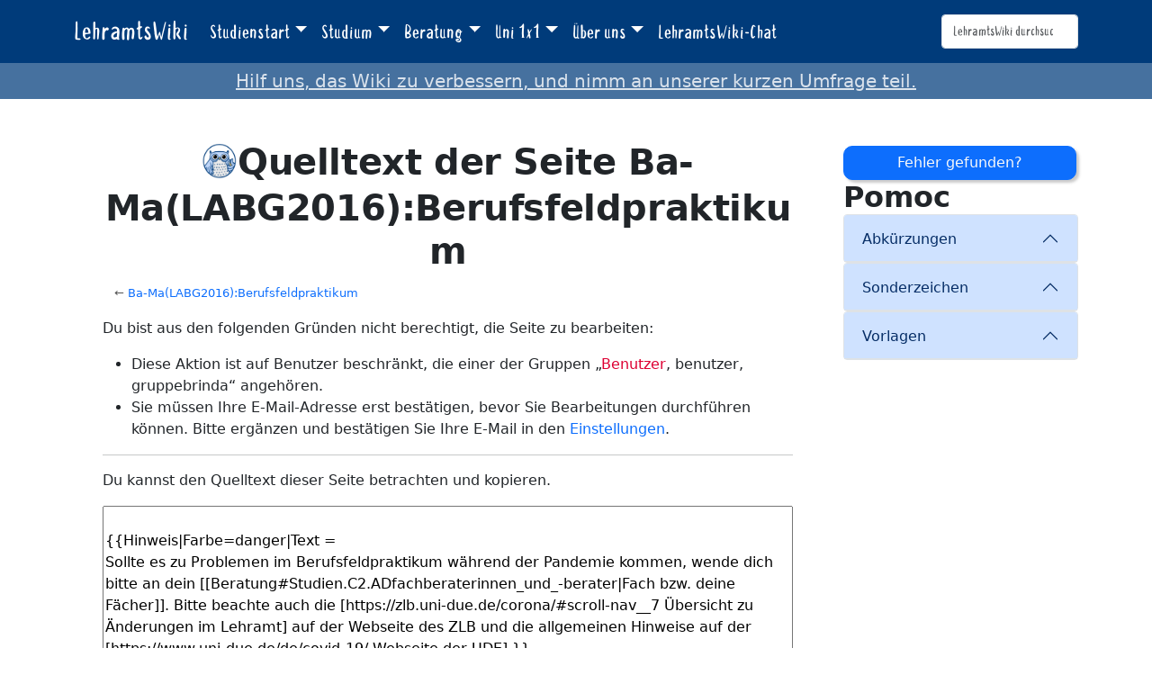

--- FILE ---
content_type: text/html; charset=UTF-8
request_url: https://lehramtswiki.uni-due.de/wiki/index.php?title=Ba-Ma(LABG2016):Berufsfeldpraktikum&action=edit&oldid=45370
body_size: 9109
content:


<!DOCTYPE html>
<html class="client-nojs" lang="de" dir="ltr">
<head>
<meta charset="UTF-8">
<title>Quelltext der Seite Ba-Ma(LABG2016):Berufsfeldpraktikum – LehramtsWiki</title>
<script>document.documentElement.className="client-js";RLCONF={"wgBreakFrames":true,"wgSeparatorTransformTable":[",\t.",".\t,"],"wgDigitTransformTable":["",""],"wgDefaultDateFormat":"dmy","wgMonthNames":["","Januar","Februar","März","April","Mai","Juni","Juli","August","September","Oktober","November","Dezember"],"wgRequestId":"e150745593a0a6e1a9007037","wgCanonicalNamespace":"Ba-Ma(LABG2016)","wgCanonicalSpecialPageName":false,"wgNamespaceNumber":1007,"wgPageName":"Ba-Ma(LABG2016):Berufsfeldpraktikum","wgTitle":"Berufsfeldpraktikum","wgCurRevisionId":49061,"wgRevisionId":0,"wgArticleId":4546,"wgIsArticle":false,"wgIsRedirect":true,"wgAction":"edit","wgUserName":null,"wgUserGroups":["*"],"wgCategories":[],"wgPageViewLanguage":"de","wgPageContentLanguage":"de","wgPageContentModel":"wikitext","wgRelevantPageName":"Ba-Ma(LABG2016):Berufsfeldpraktikum","wgRelevantArticleId":4546,"wgIsProbablyEditable":false,"wgRelevantPageIsProbablyEditable":false,"wgRestrictionEdit":[],"wgRestrictionMove":[],
"wgCiteReferencePreviewsActive":true};RLSTATE={"site.styles":"ready","user.styles":"ready","user":"ready","user.options":"loading","ext.pomoc.css":"ready","skins.tweeki.mediawiki.styles":"ready","skins.tweeki.awesome.styles":"ready","skins.tweeki.styles":"ready","skins.tweeki.externallinks.styles":"ready","x.MakeUsFluid.styles":"ready","z.TweekiStyles.styles":"ready"};RLPAGEMODULES=["ext.pomoc.js","mediawiki.action.edit.collapsibleFooter","site","mediawiki.page.ready","skins.tweeki.messages","skins.tweeki.scripts"];</script>
<script>(RLQ=window.RLQ||[]).push(function(){mw.loader.impl(function(){return["user.options@12s5i",function($,jQuery,require,module){mw.user.tokens.set({"patrolToken":"+\\","watchToken":"+\\","csrfToken":"+\\"});
}];});});</script>
<link rel="stylesheet" href="/load.php?lang=de&amp;modules=ext.pomoc.css%7Cskins.tweeki.awesome.styles%7Cskins.tweeki.externallinks.styles%7Cskins.tweeki.mediawiki.styles%7Cskins.tweeki.styles%7Cx.MakeUsFluid.styles%7Cz.TweekiStyles.styles&amp;only=styles&amp;skin=tweeki">
<script async="" src="/load.php?lang=de&amp;modules=startup&amp;only=scripts&amp;raw=1&amp;skin=tweeki"></script>
<meta name="ResourceLoaderDynamicStyles" content="">
<link rel="stylesheet" href="/load.php?lang=de&amp;modules=site.styles&amp;only=styles&amp;skin=tweeki">
<meta name="generator" content="MediaWiki 1.43.0">
<meta name="robots" content="noindex,nofollow,max-image-preview:standard">
<meta name="format-detection" content="telephone=no">
<meta name="viewport" content="width=1120">
<meta name="viewport" content="width=device-width, initial-scale=1">
<link rel="apple-touch-icon" href="/images/mfavicon.ico">
<link rel="icon" href="/images/favicon.ico">
<link rel="search" type="application/opensearchdescription+xml" href="/rest.php/v1/search" title="LehramtsWiki (de)">
<link rel="EditURI" type="application/rsd+xml" href="https://lehramtswiki.uni-due.de/api.php?action=rsd">
<link rel="alternate" type="application/atom+xml" title="Atom-Feed für „LehramtsWiki“" href="/index.php?title=Spezial:Letzte_%C3%84nderungen&amp;feed=atom">
</head>
<body class="mediawiki ltr sitedir-ltr mw-hide-empty-elt ns-1007 ns-talk page-Ba-Ma_LABG2016_Berufsfeldpraktikum rootpage-Ba-Ma_LABG2016_Berufsfeldpraktikum skin-tweeki action-edit tweeki-animateLayout tweeki-non-advanced tweeki-user-anon">			<header>
				<nav id="mw-navigation" class="navbar navbar-default navbar-fixed-top navbar-expand-lg fixed-top navbar-light bg-light">
					<div class="container">
						<a href="/index.php/Aktuelles" class="navbar-brand">LehramtsWiki</a>
						<button type="button" class="navbar-toggler" data-bs-toggle="collapse" data-bs-target="#navbar" aria-controls="navbar" aria-expanded="false" aria-label="Toggle navigation">
							<span class="navbar-toggler-icon"></span>
						</button>

						<div id="navbar" class="collapse navbar-collapse">
															<ul class="navbar-nav me-auto">
									<li class="nav-item dropdown"><a href="#" id="n-studienstart" class="nav-link dropdown-toggle" data-bs-toggle="dropdown" aria-haspopup="true">Studienstart</a><div class="dropdown-menu "><a href="/index.php/Studienstart" id="n-studienstart" tabindex="-1" class="dropdown-item">Studienstart</a><a href="/index.php/Informationen_f%C3%BCr_Erstsemester" id="n-informationen-f%C3%BCr-erstsemester" tabindex="-1" class="dropdown-item">Ersti-Infos</a><a href="/index.php/O-Woche" id="n-o-woche" tabindex="-1" class="dropdown-item">O-Woche</a><a href="/index.php/Studentisches_Leben_%26_Kultur" id="n-studentisches-leben-%26-kultur" tabindex="-1" class="dropdown-item">Studentisches Leben</a></div></li><li class="nav-item dropdown"><a href="#" id="n-studium" class="nav-link dropdown-toggle" data-bs-toggle="dropdown" aria-haspopup="true">Studium</a><div class="dropdown-menu "><a href="/index.php/Aktuelles" id="n-aktuelles" tabindex="-1" class="dropdown-item">Aktuelles</a><a href="/index.php/Didaktik/Methodik" id="n-didaktik%2Fmethodik" tabindex="-1" class="dropdown-item">Didaktik/Methodik</a><a href="/index.php/F%C3%A4cher" id="n-f%C3%A4cher" tabindex="-1" class="dropdown-item">Fächer</a><a href="/index.php/Praxisphasen" id="n-praxisphasen" tabindex="-1" class="dropdown-item">Praxisphasen</a><a href="/index.php/Studium" id="n-studium" tabindex="-1" class="dropdown-item">Studium</a><a href="/index.php/Zusatzqualifikation" id="n-zusatzqualifikation" tabindex="-1" class="dropdown-item">Zusatzqualifikationen</a></div></li><li class="nav-item dropdown"><a href="#" id="n-beratung" class="nav-link dropdown-toggle" data-bs-toggle="dropdown" aria-haspopup="true">Beratung</a><div class="dropdown-menu "><a href="/index.php/Beratung" id="n-beratung" tabindex="-1" class="dropdown-item">Beratung</a><a href="/index.php/Akademisches_Beratungs-Zentrum_(ABZ)" id="n-akademisches-beratungs-zentrum-%28abz%29" tabindex="-1" class="dropdown-item">Akademisches Beratungs-Zentrum</a><a href="/index.php/Allgemeiner_Studierendenausschuss_(AStA)" id="n-allgemeiner_studierendenausschuss_%28asta%29" tabindex="-1" class="dropdown-item">Allgemeiner Studierendenausschuss</a><a href="/index.php/Einschreibungs-_und_Pr%C3%BCfungswesen" id="n-einschreibungs--und-pr%C3%BCfungswesen" tabindex="-1" class="dropdown-item">Einschreibungs- und Prüfungswesen</a><a href="/index.php/Zentrum_f%C3%BCr_Informations-_und_Mediendienste_(ZIM)" id="n-zentrum-f%C3%BCr-informations--und-mediendienste-%28zim%29" tabindex="-1" class="dropdown-item">e-Point</a><a href="/index.php/Fachschaften" id="n-fachschaften" tabindex="-1" class="dropdown-item">Fachschaften</a><a href="/index.php/FragBeLa%C2%AE" id="n-fragbela%C2%AE" tabindex="-1" class="dropdown-item">FragBeLa®</a><a href="/index.php/Beratungsstelle_zur_Inklusion_bei_Behinderung_und_chronischer_Erkrankung" id="n-beratungsstelle-zur-inklusion-bei-behinderung-und-chronischer-erkrankung" tabindex="-1" class="dropdown-item">Inklusion bei Behinderung und chronischer Erkrankung</a><a href="/index.php/Landesamt_f%C3%BCr_Qualit%C3%A4tssicherung_und_Informationstechnologie_der_Lehrerausbildung_(LAQUILA)" id="n-landesamt-f%C3%BCr-qualit%C3%A4tssicherung-und-informationstechnologie-der-lehrerausbildung-%28laquila%29" tabindex="-1" class="dropdown-item">Landesamt für Qualitätssicherung und Informationstechnologie der Lehrerausbildung (LAQUILA)</a><a href="/index.php/Ombudsstelle" id="n-ombudsstelle" tabindex="-1" class="dropdown-item">Ombudsstelle</a><a href="/index.php/Praktikumsb%C3%BCro_f%C3%BCr_Lehramtsstudieng%C3%A4nge_(PfL)" id="n-praktikumsb%C3%BCro-f%C3%BCr-lehramtsstudieng%C3%A4nge-%28pfl%29" tabindex="-1" class="dropdown-item">Praktikumsbüro für Lehramtsstudiengänge</a><a href="/index.php/Studien%C2%ADfachberaterinnen_und_-berater" id="n-studien%C2%ADfachberaterinnen-und--berater" tabindex="-1" class="dropdown-item">Studienfachberatung</a><a href="/index.php/Studienberatung_f%C3%BCr_Lehramtsstudierende_(ZLB)" id="n-studienberatung-f%C3%BCr-lehramtsstudierende-%28zlb%29" tabindex="-1" class="dropdown-item">Zentrum für Lehrkräftebildung</a></div></li><li class="nav-item dropdown"><a href="#" id="n-uni-1x1" class="nav-link dropdown-toggle" data-bs-toggle="dropdown" aria-haspopup="true">Uni 1x1</a><div class="dropdown-menu "><a href="/index.php/Uni_1x1" id="n-uni-1x1" tabindex="-1" class="dropdown-item">Uni 1x1</a><a href="/index.php/Erkl%C3%A4rvideos" id="n-erkl%C3%A4rvideos" tabindex="-1" class="dropdown-item">Erklärvideos</a><a href="/index.php/Spezial:AbisZ" id="n-spezial%3Aabisz" tabindex="-1" class="dropdown-item">A bis Z</a><a href="/index.php/Spezial:Abkuerzungen" id="n-spezial%3Aabkuerzungen" tabindex="-1" class="dropdown-item">Abkürzungen</a><a href="/index.php/Campuspl%C3%A4ne" id="n-campuspl%C3%A4ne" tabindex="-1" class="dropdown-item">Campuspläne</a><a href="/index.php/Definitionen" id="n-definitionen" tabindex="-1" class="dropdown-item">Definitionen</a><a href="/index.php/H%C3%A4ufig_gestellte_Fragen" id="n-faq" tabindex="-1" class="dropdown-item">Häufig gestellte Fragen</a><a href="/index.php/Spezial:Kategorien" id="n-spezial%3Akategorien" tabindex="-1" class="dropdown-item">Weitere Kategorien</a></div></li><li class="nav-item dropdown"><a href="#" id="n-%C3%9Cber-uns" class="nav-link dropdown-toggle" data-bs-toggle="dropdown" aria-haspopup="true">Über uns</a><div class="dropdown-menu "><a href="/index.php/%C3%9Cber_uns" id="n-%C3%9Cber-uns" tabindex="-1" class="dropdown-item">Über uns</a><a href="/index.php/Kontakt" id="n-kontakt" tabindex="-1" class="dropdown-item">Team</a></div></li><li class="nav-item"><a href="/index.php/Spezial:Chat" id="n-spezial%3Achat" class="nav-link">LehramtsWiki-Chat</a></li>								</ul>
							
															<ul class="navbar-nav">
									</ul>
			<form class="navbar-form navbar-right" action="/index.php" id="searchform">
				<div class="form-inline"><input type="search" name="search" placeholder="LehramtsWiki durchsuchen" aria-label="LehramtsWiki durchsuchen" autocapitalize="sentences" title="LehramtsWiki durchsuchen [f]" accesskey="f" id="searchInput" class="search-query form-control"><input class="searchButton btn d-none" type="submit" name="go" title="Gehe direkt zu der Seite mit genau diesem Namen, falls sie vorhanden ist." id="mw-searchButton" value="Seite">
				</div>
			</form><ul class="nav navbar-nav navbar-right">								</ul>
													</div>
					</div>
				</nav>
			</header>
				<main role="main">
			<div id="mw-page-base"></div>
			<div id="mw-head-base"></div>
			<a id="top"></a>


			<div id="contentwrapper" class="user-loggedout not-editable container with-navbar with-navbar-fixed">

				<div class="row">
					<div id="maincontentwrapper" class="col-md-9">
						
						<!-- content -->
						<main role="main">
									<div class="mw-body" id="content">
			<div id="mw-js-message" style="display:none;"></div>
									<h1 id="firstHeading" class="firstHeading page-header" lang="de"><span dir="auto">Quelltext der Seite Ba-Ma(LABG2016):Berufsfeldpraktikum</span></h1>
									<!-- bodyContent -->
			<div id="bodyContent">
								<div id="contentSub"><div id="mw-content-subtitle">← <a href="/index.php?title=Ba-Ma(LABG2016):Berufsfeldpraktikum&amp;redirect=no" class="mw-redirect" title="Ba-Ma(LABG2016):Berufsfeldpraktikum">Ba-Ma(LABG2016):Berufsfeldpraktikum</a></div></div>
												<div id="jump-to-nav" class="mw-jump">
					Wechseln zu:					<a href="#mw-navigation">Navigation</a>, 					<a href="#p-search">Suche</a>
				</div>
				<div id="mw-content-text" class="mw-body-content"><div id="sidebar-left" class="pomocDisplay col"><div id="boxPomoc" class="box blue panel panel-default squeezable">
                    <h2 class="card-header">
                        <b>Pomoc</b>
                    </h2>
                    <div class="boxContent panel-collapse">
                        <div class="squeeze squeeze-infobox panel-group" id="squeezePomoc"><div class="accordion" id="pomoc-accordion">
                            <div class="accordion-item">
                                <h2 class="accordion-header" id="pomoc-Abkürzungen">
                                    <button class="accordion-button" type="button" data-bs-toggle="collapse" data-bs-target="#collapse-Abkürzungen" aria-expanded="true" aria-controls="collapse-Abkürzungen">
                                        Abkürzungen
                                    </button>
                                </h2>
                            <div id="collapse-Abkürzungen" class="accordion-collapse collapse" aria-labelledby="pomoc-Abkürzungen" data-bs-parent="#pomoc-Abkürzungen">
                                <div class="accordion-body">
                                        <ul class="list-group"><li class="list-group-item badge badge-udeBlue pomoc-help-element non-selectable" data-insert="{{AbkBK}}"><abbr title="Berufskollegs">BK</abbr></li><li class="list-group-item badge badge-udeBlue pomoc-help-element non-selectable" data-insert="{{AbkBL}}"><abbr title="Blended Learning">BL</abbr></li><li class="list-group-item badge badge-udeBlue pomoc-help-element non-selectable" data-insert="{{AbkCP}}"><abbr title="Credit Points">CP</abbr></li><li class="list-group-item badge badge-udeBlue pomoc-help-element non-selectable" data-insert="{{Abbr|Abk=|Def=}}">Eigene Abkürzung</li><li class="list-group-item badge badge-udeBlue pomoc-help-element non-selectable" data-insert="{{AbkEX}}"><abbr title="Exkursion">EX</abbr></li><li class="list-group-item badge badge-udeBlue pomoc-help-element non-selectable" data-insert="{{AbkG}}"><abbr title="Grundschulen">G</abbr></li><li class="list-group-item badge badge-udeBlue pomoc-help-element non-selectable" data-insert="{{AbkGyGe}}"><abbr title="Gymnasien und Gesamtschulen">GyGe</abbr></li><li class="list-group-item badge badge-udeBlue pomoc-help-element non-selectable" data-insert="{{AbkHRGe}}"><abbr title="Haupt-, Real- und Gesamtschulen">HRGe</abbr></li><li class="list-group-item badge badge-udeBlue pomoc-help-element non-selectable" data-insert="{{AbkHRSGe}}"><abbr title="Haupt-, Real-, Sekundar- und Gesamtschulen">HRSGe</abbr></li><li class="list-group-item badge badge-udeBlue pomoc-help-element non-selectable" data-insert="{{AbkKO}}"><abbr title="Kolloquium">KO</abbr></li><li class="list-group-item badge badge-udeBlue pomoc-help-element non-selectable" data-insert="{{AbkPR}}"><abbr title="Praktikum">PR</abbr></li><li class="list-group-item badge badge-udeBlue pomoc-help-element non-selectable" data-insert="{{AbkSE}}"><abbr title="Seminar">SE</abbr></li><li class="list-group-item badge badge-udeBlue pomoc-help-element non-selectable" data-insert="{{AbkSpÜ}}"><abbr title="Sportübung">SpÜ</abbr></li><li class="list-group-item badge badge-udeBlue pomoc-help-element non-selectable" data-insert="{{AbkTU}}"><abbr title="Tutorium">TU</abbr></li><li class="list-group-item badge badge-udeBlue pomoc-help-element non-selectable" data-insert="{{AbkÜB}}"><abbr title="Übung">ÜB</abbr></li><li class="list-group-item badge badge-udeBlue pomoc-help-element non-selectable" data-insert="{{AbkVO}}"><abbr title="Vorlesung">VO</abbr></li><li class="list-group-item badge badge-udeBlue pomoc-help-element non-selectable" data-insert="{{AbkVO/ÜB}}"><abbr title="Vorlesung mit integrierter Übung">VO/ÜB</abbr></li><li class="list-group-item badge badge-udeBlue pomoc-help-element non-selectable" data-insert="{{AbkVO+ÜB}}"><abbr title="Vorlesung mit separater Übung">VO+ÜB</abbr></li></ul>
                                </div>
                            </div>
                        </div>
                    </div><div class="accordion" id="pomoc-accordion">
                            <div class="accordion-item">
                                <h2 class="accordion-header" id="pomoc-Sonderzeichen">
                                    <button class="accordion-button" type="button" data-bs-toggle="collapse" data-bs-target="#collapse-Sonderzeichen" aria-expanded="true" aria-controls="collapse-Sonderzeichen">
                                        Sonderzeichen
                                    </button>
                                </h2>
                            <div id="collapse-Sonderzeichen" class="accordion-collapse collapse" aria-labelledby="pomoc-Sonderzeichen" data-bs-parent="#pomoc-Sonderzeichen">
                                <div class="accordion-body">
                                        <ul class="list-group"><li class="list-group-item badge badge-udeBlue pomoc-help-element non-selectable" data-insert="’">Apostroph</li><li class="list-group-item badge badge-udeBlue pomoc-help-element non-selectable" data-insert="–">Bindestrich</li><li class="list-group-item badge badge-udeBlue pomoc-help-element non-selectable" data-insert="„">Gänsefüßchen („)</li><li class="list-group-item badge badge-udeBlue pomoc-help-element non-selectable" data-insert="“">Gänsefüßchen (“)</li><li class="list-group-item badge badge-udeBlue pomoc-help-element non-selectable" data-insert="&#05;">Senkrecht-Strich (Pipe)</li><li class="list-group-item badge badge-udeBlue pomoc-help-element non-selectable" data-insert="&amp;shy;">Shy Trennzeichen</li><li class="list-group-item badge badge-udeBlue pomoc-help-element non-selectable" data-insert="&amp;#8203;">Trennzeichen ohne Bindestrich</li><li class="list-group-item badge badge-udeBlue pomoc-help-element non-selectable" data-insert="…">Usw. Pünktchen (…)</li><li class="list-group-item badge badge-udeBlue pomoc-help-element non-selectable" data-insert=" – ~~~~">Wikitext Signatur</li></ul>
                                </div>
                            </div>
                        </div>
                    </div><div class="accordion" id="pomoc-accordion">
                            <div class="accordion-item">
                                <h2 class="accordion-header" id="pomoc-Vorlagen">
                                    <button class="accordion-button" type="button" data-bs-toggle="collapse" data-bs-target="#collapse-Vorlagen" aria-expanded="true" aria-controls="collapse-Vorlagen">
                                        Vorlagen
                                    </button>
                                </h2>
                            <div id="collapse-Vorlagen" class="accordion-collapse collapse" aria-labelledby="pomoc-Vorlagen" data-bs-parent="#pomoc-Vorlagen">
                                <div class="accordion-body">
                                        <ul class="list-group"><li class="list-group-item badge badge-udeBlue pomoc-help-element non-selectable" data-insert="<!-- Auszublendender Text -->">Ausblenden</li><li class="list-group-item badge badge-udeBlue pomoc-help-element non-selectable" data-insert="{{BarrierefreiheitAbsatz|<Text>}}">Barrierefreiheitsabsatz</li><li class="list-group-item badge badge-udeBlue pomoc-help-element non-selectable" data-insert="{{Box
|Überschrift=Überschrift
|Text=Box Inhalt
}}">Box</li><li class="list-group-item badge badge-udeBlue pomoc-help-element non-selectable" data-insert="[<Beispiellink> <Anzeigename>]">Externe Links</li><li class="list-group-item badge badge-udeBlue pomoc-help-element non-selectable" data-insert="[[Link]]">Interne Links(ohne alternativem Linktext)</li><li class="list-group-item badge badge-udeBlue pomoc-help-element non-selectable" data-insert="[[Link|Linktext]]">Interne Links(mit alternativem Linktext)</li><li class="list-group-item badge badge-udeBlue pomoc-help-element non-selectable" data-insert="<ref> </ref>">Fußnote</li><li class="list-group-item badge badge-udeBlue pomoc-help-element non-selectable" data-insert="<references />">Fußnoten Legende</li><li class="list-group-item badge badge-udeBlue pomoc-help-element non-selectable" data-insert="<ref name=&quot;&quot;> </ref>">Fußnote mit Name</li><li class="list-group-item badge badge-udeBlue pomoc-help-element non-selectable" data-insert="{{Gültigkeit|DATUM=YYYY-MM-DD}}">Gültigkeit</li><li class="list-group-item badge badge-udeBlue pomoc-help-element non-selectable" data-insert="{{Gültigkeit|DATUM=YYYY-MM-DD|KOMMENTAR=}}">Gültigkeit (mit Kommentar)</li><li class="list-group-item badge badge-udeBlue pomoc-help-element non-selectable" data-insert="{{Hinweis|Text=
Hinweistext
}}">Hinweis</li><li class="list-group-item badge badge-udeBlue pomoc-help-element non-selectable" data-insert="{{Hinweis|Farbe=danger|Text =
HinweisText
}}">Hinweis (Farbe Rot)</li><li class="list-group-item badge badge-udeBlue pomoc-help-element non-selectable" data-insert="{{Hinweis|Farbe=success|Text =
HinweisText
}}">Hinweis (Farbe Grün)</li><li class="list-group-item badge badge-udeBlue pomoc-help-element non-selectable" data-insert="{{Hinweis|Farbe=notice|Text =
HinweisText
}}">Hinweis (Farbe Blau)</li><li class="list-group-item badge badge-udeBlue pomoc-help-element non-selectable" data-insert="{{Infobox Person
|name=
|institution=
|bezeichnung=
|straße=
|plz=
|ort=
|raum=
|sprechzeiten=
|tel=
|email=
|www=
}}">Infobox Person</li><li class="list-group-item badge badge-udeBlue pomoc-help-element non-selectable" data-insert="{{Toc}}">Inhaltsverzeichnis</li><li class="list-group-item badge badge-udeBlue pomoc-help-element non-selectable" data-insert="__NOTOC__">Kein Inhaltsv.</li><li class="list-group-item badge badge-udeBlue pomoc-help-element non-selectable" data-insert="{{Lang|en|<Text>}}">Komposita (d.-engl. Begriffe)</li><li class="list-group-item badge badge-udeBlue pomoc-help-element non-selectable" data-insert="{{Legende|Inhalt=
:<sup>1</sup> Beschreibungen nur mit Doppelpunkt anfangen.
}}">Legende</li><li class="list-group-item badge badge-udeBlue pomoc-help-element non-selectable" data-insert="[[Media:Dein_Dokument.pdf|Dein Dokument]]">Medien-Link (Vollbild)</li><li class="list-group-item badge badge-udeBlue pomoc-help-element non-selectable" data-insert="{{Zitat|Quelle=Quellenangabe
}}">Quellenangabe</li><li class="list-group-item badge badge-udeBlue pomoc-help-element non-selectable" data-insert="<ref name=&quot;&quot;/>">Referenz auf Fußnote mit Name</li><li class="list-group-item badge badge-udeBlue pomoc-help-element non-selectable" data-insert="<scieboplayer>VIDEOLINK|THUMBNAIL|UNTERTITEL</scieboplayer>">Sciebo-Video-Player</li><li class="list-group-item badge badge-udeBlue pomoc-help-element non-selectable" data-insert="{{SqueezeInfobox|Items=
}}">Squeeze Box</li><li class="list-group-item badge badge-udeBlue pomoc-help-element non-selectable" data-insert="<footable>
 <table class="footable">
  <thead>
    <th data-hide="></th>
  </thead>
  <tbody>
   <tr>
    <td></td>
   </tr>
  </tbody>
 </table>
</footable>">Tabelle</li><li class="list-group-item badge badge-udeBlue pomoc-help-element non-selectable" data-insert="{{Teaser|Text=
}}">Teaser</li><li class="list-group-item badge badge-udeBlue pomoc-help-element non-selectable" data-insert="00:00 - 00:00 Uhr">Von bis Uhr (<abbr title="Deutsche Industrienorm">DIN</abbr>)</li><li class="list-group-item badge badge-udeBlue pomoc-help-element non-selectable" data-insert="#REDIRECT[[page]]">Weiterleitung</li><li class="list-group-item badge badge-udeBlue pomoc-help-element non-selectable" data-insert="<wikireactions></wikireactions>">Wikireactions</li><li class="list-group-item badge badge-udeBlue pomoc-help-element non-selectable" data-insert="{{Zitat
|Text=Zitat
|Quelle=Quellenangabe
}}">Zitat</li></ul>
                                </div>
                            </div>
                        </div>
                    </div>		</div>
                    </div>
                </div></div><p>Du bist aus den folgenden Gründen nicht berechtigt, die Seite zu bearbeiten:
</p>
<ul class="permissions-errors"><li class="mw-permissionerror-badaccess-groups">Diese Aktion ist auf Benutzer beschränkt, die einer der Gruppen „<a href="/index.php?title=LehramtsWiki:Benutzer&amp;action=edit&amp;redlink=1" class="new" title="LehramtsWiki:Benutzer (Seite nicht vorhanden)">Benutzer</a>, benutzer, gruppebrinda“ angehören.</li><li class="mw-permissionerror-confirmedittext">Sie müssen Ihre E-Mail-Adresse erst bestätigen, bevor Sie Bearbeitungen durchführen können. Bitte ergänzen und bestätigen Sie Ihre E-Mail in den <a href="/index.php/Spezial:Einstellungen" title="Spezial:Einstellungen">Einstellungen</a>.</li></ul><hr />
<p>Du kannst den Quelltext dieser Seite betrachten und kopieren.
</p><textarea readonly="" accesskey="," id="wpTextbox1" cols="80" rows="25" style="" class="mw-editfont-monospace" lang="de" dir="ltr" name="wpTextbox1">

{{Hinweis|Farbe=danger|Text =
Sollte es zu Problemen im Berufsfeldpraktikum während der Pandemie kommen, wende dich bitte an dein [[Beratung#Studien.C2.ADfachberaterinnen_und_-berater|Fach bzw. deine Fächer]]. Bitte beachte auch die [https://zlb.uni-due.de/corona/#scroll-nav__7 Übersicht zu Änderungen im Lehramt] auf der Webseite des ZLB und die allgemeinen Hinweise auf der [https://www.uni-due.de/de/covid-19/ Webseite der UDE].}}

==Beratung durch das Praktikumsbüro==
Wenn du Fragen hast, die dir das LehramtsWiki vielleicht nicht beantworten kann, findest du Hilfe beim [https://zlb.uni-due.de/das-zentrum/team/#AnnikaRating Praktikumsbüro] des [[ZLB]].

==Aufbau==
Das Berufsfeldpraktikum (BFP) ist in das Praxismodul Berufsfeld eingebettet und wird, je nach Fach, im 4. oder 5. Semester in nur einem der studierten [[Fächer|Unterrichtsfächer]] bzw. Lernbereiche belegt. Neben dem BFP umfasst das Praxismodul in der Regel eine [[Fachdidaktik|fachdidaktische]] Lehrveranstaltung, die das Praktikum vorbereitet, begleitet und nachbereitet. Somit nimmst du zunächst an einem Vorbereitungs- bzw. [[Seminar|Begleitseminar]] teil, das von den Fächern angeboten und verantwortet wird.

Anschließend wird das [[Praktikum]] an einer außerschulischen Bildungseinrichtung entweder als Block oder semesterbegleitend absolviert. Allerdings gibt es auch Begleitseminare die explizit fordern, das BFP an einer schulischen Einrichtung zu machen. Sollte dies der Fall sein, wird dir das in deinem Seminar mitgeteilt. Insgesamt soll das Praktikum 80 Stunden umfassen. Sofern die Praktikumseinrichtung nicht durch die Lehrveranstaltung vorgegeben ist, suchen sich die Studierenden diese selbstständig. Möglich sind z. B. Weiterbildungsinstitute, Beratungsstellen, Museen oder Universitäten. Bitte informiere dich rechtzeitig bei deiner [[Fakultät]], welche Praktikumseinrichtungen anerkannt werden.

==Anerkennung von Leistungen==
Je nach Schulfach ist es unter Umständen möglich, dass du dir frühere Aktivitäten für dein BFP anrechnen lassen kannst. Hast du beispielsweise in einer christlichen Jugendbildungsstätte gearbeitet (und deine Arbeit umfasste mindestens 80 Stunden) kannst du dich in einem entsprechenden Fach (z.B. [[Katholische Religionslehre]]) bei deiner Dozent*in des Begleitseminars darüber informieren, ob du überhaupt ein gesondertes BFP machen musst. In vielen anderen Fächern ist eine solche Anrechnung durch entsprechende Leistungen ebenfalls möglich. Falls du es nicht machen musst, solltest du aber trotzdem die jeweilige Studienleistung des Begleitseminars ablegen, um deine Leistung zu vervollständigen.

Grundsätzlich lässt sich sagen, dass das BFP und die dazugehörigen Begleitseminare von Fach zu Fach unterschiedlich gestaltet werden können. Das kommt ganz darauf an, wie dein jeweiliges Begleitseminar gestaltet ist und was die einzelnen Fächern fordern. 

==Anmeldung==
Zunächst meldest du dich für eine begleitende Lehrveranstaltung in einem der studierten Unterrichtsfächer bzw. Lernbereiche an. Die entsprechenden Veranstaltungen sowie die damit verbundene Möglichkeit zur Anmeldung findest du im [[LSF]].

Sobald deine Praktikumseinrichtung feststeht, meldest du dein BFP über das [https://zlb.uni-due.de/praxisphasen-anmeldeportal/ Anmeldeportal des ZLB] unter der Angabe des Faches und der selbstgesuchten Praktikumseinrichtung.

==Rechte und Pflichten==
Im LehramtsWiki findest du alle Informationen rund um das Thema [[Verschwiegenheitserklärung|Verschwiegenheit]] während der Praxisphase.

Im Rahmen des BFP besteht für dich als Praktikant*in ein gesetzlicher Unfallschutz. Auch Praktikant*innen tragen allerdings Haftungsrisiken für den Fall, dass sie der Schule oder Dritten einen Schaden zufügen. Es ist daher sinnvoll, dass du eine Haftpflichtversicherung abschließt, die deine persönliche Haftung gegenüber der Schule und Dritten während der Dauer des Praktikums abdeckt. Wenn du bereits eine Haftpflichtversicherung hast, solltest du diese hinsichtlich des Versicherungsumfangs überprüfen lassen. Zusätzlich ist eine Schlüsselversicherung sinnvoll, die in der Haftpflichtversicherung enthalten sein oder dazu gebucht werden könnte.

Wie du den nötigen Masernschutz vorweist, erfährst du im Masernschutzgesetz [https://www.bgbl.de/xaver/bgbl/start.xav?startbk=Bundesanzeiger_BGBl&amp;start=%2F%2F%2A%5B%40attr_id=%27bgbl120s0148.pdf%27%5D#__bgbl__%2F%2F*%5B%40attr_id%3D%27bgbl120s0148.pdf%27%5D__1582636755180 Masernschutzgesetz]: 
Kannst du es nicht vorlegen, darfst du dein Praktikum nicht beginnen.

In unserem Artikel zum [[Mutterschutz]] findest du hilfreiche Informationen zum Thema.

Das [[Praktikumsbüro]] hat umfangreiche Materialien zusammengestellt, die für dich hilfreich sind. Die Formulare findest du [https://zlb.uni-due.de/downloads/ im Downloadbereich der ZLB-Website].

{{Gültigkeit|DATUM=2021-07-07|KOMMENTAR= Infos in Corona-Hinweisbox noch aktuell?}}
[[Kategorie:Bachelor-Master]]
[[Kategorie:Praktikum]]
[[Kategorie:Veranstaltungen]]
</textarea><div class="templatesUsed"></div><p id="mw-returnto">Zurück zur Seite <a href="/index.php/Ba-Ma(LABG2016):Berufsfeldpraktikum" class="mw-redirect" title="Ba-Ma(LABG2016):Berufsfeldpraktikum">Ba-Ma(LABG2016):Berufsfeldpraktikum</a>.</p>
</div>								<div class="printfooter">
				Abgerufen von „<a dir="ltr" href="https://lehramtswiki.uni-due.de/index.php/Ba-Ma(LABG2016):Berufsfeldpraktikum">https://lehramtswiki.uni-due.de/index.php/Ba-Ma(LABG2016):Berufsfeldpraktikum</a>“				</div>
												<div id="catlinks" class="catlinks catlinks-allhidden" data-mw="interface"></div>												<div class="visualClear"></div>
							</div>
			<!-- /bodyContent -->
		</div>
								</main>
						<!-- /content -->
					</div>

			<!-- sidebar-right -->

				<div id="sidebar-right" class="col-md-3 col-md-3 sidebar-sticky">
					<div id="tweekiTOC"></div>				</div>

			<!-- /sidebar-right -->
						</div>
			</div>
		</main>


			<footer id="footer" role="contentinfo" class="footer footer-sticky bg-light">
				<div class="container">
					<div class="row">
						<div class="col-12 col-sm footer-widget"><ul id="footer-places"><li id="footer-places-privacy"><a href="/index.php/LehramtsWiki:Datenschutz">Datenschutz</a></li><li id="footer-places-about"><a href="/index.php/LehramtsWiki:%C3%9Cber_LehramtsWiki">Über LehramtsWiki</a></li><li id="footer-places-disclaimers"><a href="/index.php/LehramtsWiki:Impressum">Impressum</a></li></ul></div><div class="col-12 col-sm footer-widget"><ul id="footer-custom"><li class="dropup"><a href="/index.php/Spezial:Anmelden" id="n-spezial%3Aanmelden">Anmelden</a></li></ul></div>					</div>
				</div>
			</footer>
			</body>
</html>
<script>(RLQ=window.RLQ||[]).push(function(){mw.log.warn("This page is using the deprecated ResourceLoader module \"skins.tweeki.mediawiki.styles\".\n[1.43] The use of the `i18n-all-lists-margins` feature with SkinModule is deprecated as it is now provided by `elements`. Please remove and  add `elements`, drop support for RTL languages, or incorporate the  styles provided by this module into your skin.[1.43] The use of the `interface-message-box` feature with SkinModule is deprecated in favor of CodexModule. Please remove this feature.More information can be found at [[mw:Manual:ResourceLoaderSkinModule]]. ");mw.config.set({"wgBackendResponseTime":247,"wgPageParseReport":{"limitreport":{"cputime":"0.003","walltime":"0.004","ppvisitednodes":{"value":10,"limit":1000000},"postexpandincludesize":{"value":39,"limit":2097152},"templateargumentsize":{"value":0,"limit":2097152},"expansiondepth":{"value":2,"limit":100},"expensivefunctioncount":{"value":0,"limit":100},"unstrip-depth":{"value":0,"limit":20},"unstrip-size":{"value":0,"limit":5000000},"timingprofile":["100.00%    0.000      1 -total"]},"cachereport":{"timestamp":"20260122060619","ttl":86400,"transientcontent":false}}});});</script>
<!-- Matomo -->
<script type="text/javascript">
  var _paq = _paq || [];
  _paq.push(["trackPageView"]);
  _paq.push(["enableLinkTracking"]);

  (function() {
    var u = (("https:" == document.location.protocol) ? "https" : "http") + "://"+"matomo.zlb-u.de/";
    _paq.push(["setTrackerUrl", u+"piwik.php"]);
    _paq.push(["setSiteId", "1"]);
    var d=document, g=d.createElement("script"), s=d.getElementsByTagName("script")[0]; g.type="text/javascript";
    g.defer=true; g.async=true; g.src=u+"piwik.js"; s.parentNode.insertBefore(g,s);
  })();
</script>
<!-- End Matomo Code -->

<!-- Matomo Image Tracker -->
<noscript><img src="https://matomo.zlb-u.de/piwik.php?idsite=1&rec=1" style="border:0" alt="" /></noscript>
<!-- End Matomo -->
</body>
</html>

--- FILE ---
content_type: text/css; charset=utf-8
request_url: https://lehramtswiki.uni-due.de/load.php?lang=de&modules=ext.pomoc.css%7Cskins.tweeki.awesome.styles%7Cskins.tweeki.externallinks.styles%7Cskins.tweeki.mediawiki.styles%7Cskins.tweeki.styles%7Cx.MakeUsFluid.styles%7Cz.TweekiStyles.styles&only=styles&skin=tweeki
body_size: 94116
content:
.list-group-item:hover{cursor:pointer}ul{margin-inline-start:0 !important}.fa,.fab,.fad,.fal,.far,.fas{-moz-osx-font-smoothing:grayscale;-webkit-font-smoothing:antialiased;display:inline-block;font-style:normal;font-variant:normal;text-rendering:auto;line-height:1}.fa-lg{font-size:1.33333em;line-height:.75em;vertical-align:-.0667em}.fa-xs{font-size:.75em}.fa-sm{font-size:.875em}.fa-1x{font-size:1em}.fa-2x{font-size:2em}.fa-3x{font-size:3em}.fa-4x{font-size:4em}.fa-5x{font-size:5em}.fa-6x{font-size:6em}.fa-7x{font-size:7em}.fa-8x{font-size:8em}.fa-9x{font-size:9em}.fa-10x{font-size:10em}.fa-fw{text-align:center;width:1.25em}.fa-ul{list-style-type:none;margin-left:2.5em;padding-left:0}.fa-ul>li{position:relative}.fa-li{left:-2em;position:absolute;text-align:center;width:2em;line-height:inherit}.fa-border{border:.08em solid #eee;border-radius:.1em;padding:.2em .25em .15em}.fa-pull-left{float:left}.fa-pull-right{float:right}.fa.fa-pull-left,.fab.fa-pull-left,.fal.fa-pull-left,.far.fa-pull-left,.fas.fa-pull-left{margin-right:.3em}.fa.fa-pull-right,.fab.fa-pull-right,.fal.fa-pull-right,.far.fa-pull-right,.fas.fa-pull-right{margin-left:.3em}.fa-spin{-webkit-animation:fa-spin 2s linear infinite;animation:fa-spin 2s linear infinite}.fa-pulse{-webkit-animation:fa-spin 1s steps(8) infinite;animation:fa-spin 1s steps(8) infinite}@-webkit-keyframes fa-spin{0%{-webkit-transform:rotate(0deg);transform:rotate(0deg)}to{-webkit-transform:rotate(1turn);transform:rotate(1turn)}}@keyframes fa-spin{0%{-webkit-transform:rotate(0deg);transform:rotate(0deg)}to{-webkit-transform:rotate(1turn);transform:rotate(1turn)}}.fa-rotate-90{-ms-filter:"progid:DXImageTransform.Microsoft.BasicImage(rotation=1)";-webkit-transform:rotate(90deg);transform:rotate(90deg)}.fa-rotate-180{-ms-filter:"progid:DXImageTransform.Microsoft.BasicImage(rotation=2)";-webkit-transform:rotate(180deg);transform:rotate(180deg)}.fa-rotate-270{-ms-filter:"progid:DXImageTransform.Microsoft.BasicImage(rotation=3)";-webkit-transform:rotate(270deg);transform:rotate(270deg)}.fa-flip-horizontal{-ms-filter:"progid:DXImageTransform.Microsoft.BasicImage(rotation=0,mirror=1)";-webkit-transform:scaleX(-1);transform:scaleX(-1)}.fa-flip-vertical{-webkit-transform:scaleY(-1);transform:scaleY(-1)}.fa-flip-both,.fa-flip-horizontal.fa-flip-vertical,.fa-flip-vertical{-ms-filter:"progid:DXImageTransform.Microsoft.BasicImage(rotation=2,mirror=1)"}.fa-flip-both,.fa-flip-horizontal.fa-flip-vertical{-webkit-transform:scale(-1);transform:scale(-1)}:root .fa-flip-both,:root .fa-flip-horizontal,:root .fa-flip-vertical,:root .fa-rotate-90,:root .fa-rotate-180,:root .fa-rotate-270{-webkit-filter:none;filter:none}.fa-stack{display:inline-block;height:2em;line-height:2em;position:relative;vertical-align:middle;width:2.5em}.fa-stack-1x,.fa-stack-2x{left:0;position:absolute;text-align:center;width:100%}.fa-stack-1x{line-height:inherit}.fa-stack-2x{font-size:2em}.fa-inverse{color:#fff}.fa-500px:before{content:"\f26e"}.fa-accessible-icon:before{content:"\f368"}.fa-accusoft:before{content:"\f369"}.fa-acquisitions-incorporated:before{content:"\f6af"}.fa-ad:before{content:"\f641"}.fa-address-book:before{content:"\f2b9"}.fa-address-card:before{content:"\f2bb"}.fa-adjust:before{content:"\f042"}.fa-adn:before{content:"\f170"}.fa-adversal:before{content:"\f36a"}.fa-affiliatetheme:before{content:"\f36b"}.fa-air-freshener:before{content:"\f5d0"}.fa-airbnb:before{content:"\f834"}.fa-algolia:before{content:"\f36c"}.fa-align-center:before{content:"\f037"}.fa-align-justify:before{content:"\f039"}.fa-align-left:before{content:"\f036"}.fa-align-right:before{content:"\f038"}.fa-alipay:before{content:"\f642"}.fa-allergies:before{content:"\f461"}.fa-amazon:before{content:"\f270"}.fa-amazon-pay:before{content:"\f42c"}.fa-ambulance:before{content:"\f0f9"}.fa-american-sign-language-interpreting:before{content:"\f2a3"}.fa-amilia:before{content:"\f36d"}.fa-anchor:before{content:"\f13d"}.fa-android:before{content:"\f17b"}.fa-angellist:before{content:"\f209"}.fa-angle-double-down:before{content:"\f103"}.fa-angle-double-left:before{content:"\f100"}.fa-angle-double-right:before{content:"\f101"}.fa-angle-double-up:before{content:"\f102"}.fa-angle-down:before{content:"\f107"}.fa-angle-left:before{content:"\f104"}.fa-angle-right:before{content:"\f105"}.fa-angle-up:before{content:"\f106"}.fa-angry:before{content:"\f556"}.fa-angrycreative:before{content:"\f36e"}.fa-angular:before{content:"\f420"}.fa-ankh:before{content:"\f644"}.fa-app-store:before{content:"\f36f"}.fa-app-store-ios:before{content:"\f370"}.fa-apper:before{content:"\f371"}.fa-apple:before{content:"\f179"}.fa-apple-alt:before{content:"\f5d1"}.fa-apple-pay:before{content:"\f415"}.fa-archive:before{content:"\f187"}.fa-archway:before{content:"\f557"}.fa-arrow-alt-circle-down:before{content:"\f358"}.fa-arrow-alt-circle-left:before{content:"\f359"}.fa-arrow-alt-circle-right:before{content:"\f35a"}.fa-arrow-alt-circle-up:before{content:"\f35b"}.fa-arrow-circle-down:before{content:"\f0ab"}.fa-arrow-circle-left:before{content:"\f0a8"}.fa-arrow-circle-right:before{content:"\f0a9"}.fa-arrow-circle-up:before{content:"\f0aa"}.fa-arrow-down:before{content:"\f063"}.fa-arrow-left:before{content:"\f060"}.fa-arrow-right:before{content:"\f061"}.fa-arrow-up:before{content:"\f062"}.fa-arrows-alt:before{content:"\f0b2"}.fa-arrows-alt-h:before{content:"\f337"}.fa-arrows-alt-v:before{content:"\f338"}.fa-artstation:before{content:"\f77a"}.fa-assistive-listening-systems:before{content:"\f2a2"}.fa-asterisk:before{content:"\f069"}.fa-asymmetrik:before{content:"\f372"}.fa-at:before{content:"\f1fa"}.fa-atlas:before{content:"\f558"}.fa-atlassian:before{content:"\f77b"}.fa-atom:before{content:"\f5d2"}.fa-audible:before{content:"\f373"}.fa-audio-description:before{content:"\f29e"}.fa-autoprefixer:before{content:"\f41c"}.fa-avianex:before{content:"\f374"}.fa-aviato:before{content:"\f421"}.fa-award:before{content:"\f559"}.fa-aws:before{content:"\f375"}.fa-baby:before{content:"\f77c"}.fa-baby-carriage:before{content:"\f77d"}.fa-backspace:before{content:"\f55a"}.fa-backward:before{content:"\f04a"}.fa-bacon:before{content:"\f7e5"}.fa-bacteria:before{content:"\e059"}.fa-bacterium:before{content:"\e05a"}.fa-bahai:before{content:"\f666"}.fa-balance-scale:before{content:"\f24e"}.fa-balance-scale-left:before{content:"\f515"}.fa-balance-scale-right:before{content:"\f516"}.fa-ban:before{content:"\f05e"}.fa-band-aid:before{content:"\f462"}.fa-bandcamp:before{content:"\f2d5"}.fa-barcode:before{content:"\f02a"}.fa-bars:before{content:"\f0c9"}.fa-baseball-ball:before{content:"\f433"}.fa-basketball-ball:before{content:"\f434"}.fa-bath:before{content:"\f2cd"}.fa-battery-empty:before{content:"\f244"}.fa-battery-full:before{content:"\f240"}.fa-battery-half:before{content:"\f242"}.fa-battery-quarter:before{content:"\f243"}.fa-battery-three-quarters:before{content:"\f241"}.fa-battle-net:before{content:"\f835"}.fa-bed:before{content:"\f236"}.fa-beer:before{content:"\f0fc"}.fa-behance:before{content:"\f1b4"}.fa-behance-square:before{content:"\f1b5"}.fa-bell:before{content:"\f0f3"}.fa-bell-slash:before{content:"\f1f6"}.fa-bezier-curve:before{content:"\f55b"}.fa-bible:before{content:"\f647"}.fa-bicycle:before{content:"\f206"}.fa-biking:before{content:"\f84a"}.fa-bimobject:before{content:"\f378"}.fa-binoculars:before{content:"\f1e5"}.fa-biohazard:before{content:"\f780"}.fa-birthday-cake:before{content:"\f1fd"}.fa-bitbucket:before{content:"\f171"}.fa-bitcoin:before{content:"\f379"}.fa-bity:before{content:"\f37a"}.fa-black-tie:before{content:"\f27e"}.fa-blackberry:before{content:"\f37b"}.fa-blender:before{content:"\f517"}.fa-blender-phone:before{content:"\f6b6"}.fa-blind:before{content:"\f29d"}.fa-blog:before{content:"\f781"}.fa-blogger:before{content:"\f37c"}.fa-blogger-b:before{content:"\f37d"}.fa-bluetooth:before{content:"\f293"}.fa-bluetooth-b:before{content:"\f294"}.fa-bold:before{content:"\f032"}.fa-bolt:before{content:"\f0e7"}.fa-bomb:before{content:"\f1e2"}.fa-bone:before{content:"\f5d7"}.fa-bong:before{content:"\f55c"}.fa-book:before{content:"\f02d"}.fa-book-dead:before{content:"\f6b7"}.fa-book-medical:before{content:"\f7e6"}.fa-book-open:before{content:"\f518"}.fa-book-reader:before{content:"\f5da"}.fa-bookmark:before{content:"\f02e"}.fa-bootstrap:before{content:"\f836"}.fa-border-all:before{content:"\f84c"}.fa-border-none:before{content:"\f850"}.fa-border-style:before{content:"\f853"}.fa-bowling-ball:before{content:"\f436"}.fa-box:before{content:"\f466"}.fa-box-open:before{content:"\f49e"}.fa-box-tissue:before{content:"\e05b"}.fa-boxes:before{content:"\f468"}.fa-braille:before{content:"\f2a1"}.fa-brain:before{content:"\f5dc"}.fa-bread-slice:before{content:"\f7ec"}.fa-briefcase:before{content:"\f0b1"}.fa-briefcase-medical:before{content:"\f469"}.fa-broadcast-tower:before{content:"\f519"}.fa-broom:before{content:"\f51a"}.fa-brush:before{content:"\f55d"}.fa-btc:before{content:"\f15a"}.fa-buffer:before{content:"\f837"}.fa-bug:before{content:"\f188"}.fa-building:before{content:"\f1ad"}.fa-bullhorn:before{content:"\f0a1"}.fa-bullseye:before{content:"\f140"}.fa-burn:before{content:"\f46a"}.fa-buromobelexperte:before{content:"\f37f"}.fa-bus:before{content:"\f207"}.fa-bus-alt:before{content:"\f55e"}.fa-business-time:before{content:"\f64a"}.fa-buy-n-large:before{content:"\f8a6"}.fa-buysellads:before{content:"\f20d"}.fa-calculator:before{content:"\f1ec"}.fa-calendar:before{content:"\f133"}.fa-calendar-alt:before{content:"\f073"}.fa-calendar-check:before{content:"\f274"}.fa-calendar-day:before{content:"\f783"}.fa-calendar-minus:before{content:"\f272"}.fa-calendar-plus:before{content:"\f271"}.fa-calendar-times:before{content:"\f273"}.fa-calendar-week:before{content:"\f784"}.fa-camera:before{content:"\f030"}.fa-camera-retro:before{content:"\f083"}.fa-campground:before{content:"\f6bb"}.fa-canadian-maple-leaf:before{content:"\f785"}.fa-candy-cane:before{content:"\f786"}.fa-cannabis:before{content:"\f55f"}.fa-capsules:before{content:"\f46b"}.fa-car:before{content:"\f1b9"}.fa-car-alt:before{content:"\f5de"}.fa-car-battery:before{content:"\f5df"}.fa-car-crash:before{content:"\f5e1"}.fa-car-side:before{content:"\f5e4"}.fa-caravan:before{content:"\f8ff"}.fa-caret-down:before{content:"\f0d7"}.fa-caret-left:before{content:"\f0d9"}.fa-caret-right:before{content:"\f0da"}.fa-caret-square-down:before{content:"\f150"}.fa-caret-square-left:before{content:"\f191"}.fa-caret-square-right:before{content:"\f152"}.fa-caret-square-up:before{content:"\f151"}.fa-caret-up:before{content:"\f0d8"}.fa-carrot:before{content:"\f787"}.fa-cart-arrow-down:before{content:"\f218"}.fa-cart-plus:before{content:"\f217"}.fa-cash-register:before{content:"\f788"}.fa-cat:before{content:"\f6be"}.fa-cc-amazon-pay:before{content:"\f42d"}.fa-cc-amex:before{content:"\f1f3"}.fa-cc-apple-pay:before{content:"\f416"}.fa-cc-diners-club:before{content:"\f24c"}.fa-cc-discover:before{content:"\f1f2"}.fa-cc-jcb:before{content:"\f24b"}.fa-cc-mastercard:before{content:"\f1f1"}.fa-cc-paypal:before{content:"\f1f4"}.fa-cc-stripe:before{content:"\f1f5"}.fa-cc-visa:before{content:"\f1f0"}.fa-centercode:before{content:"\f380"}.fa-centos:before{content:"\f789"}.fa-certificate:before{content:"\f0a3"}.fa-chair:before{content:"\f6c0"}.fa-chalkboard:before{content:"\f51b"}.fa-chalkboard-teacher:before{content:"\f51c"}.fa-charging-station:before{content:"\f5e7"}.fa-chart-area:before{content:"\f1fe"}.fa-chart-bar:before{content:"\f080"}.fa-chart-line:before{content:"\f201"}.fa-chart-pie:before{content:"\f200"}.fa-check:before{content:"\f00c"}.fa-check-circle:before{content:"\f058"}.fa-check-double:before{content:"\f560"}.fa-check-square:before{content:"\f14a"}.fa-cheese:before{content:"\f7ef"}.fa-chess:before{content:"\f439"}.fa-chess-bishop:before{content:"\f43a"}.fa-chess-board:before{content:"\f43c"}.fa-chess-king:before{content:"\f43f"}.fa-chess-knight:before{content:"\f441"}.fa-chess-pawn:before{content:"\f443"}.fa-chess-queen:before{content:"\f445"}.fa-chess-rook:before{content:"\f447"}.fa-chevron-circle-down:before{content:"\f13a"}.fa-chevron-circle-left:before{content:"\f137"}.fa-chevron-circle-right:before{content:"\f138"}.fa-chevron-circle-up:before{content:"\f139"}.fa-chevron-down:before{content:"\f078"}.fa-chevron-left:before{content:"\f053"}.fa-chevron-right:before{content:"\f054"}.fa-chevron-up:before{content:"\f077"}.fa-child:before{content:"\f1ae"}.fa-chrome:before{content:"\f268"}.fa-chromecast:before{content:"\f838"}.fa-church:before{content:"\f51d"}.fa-circle:before{content:"\f111"}.fa-circle-notch:before{content:"\f1ce"}.fa-city:before{content:"\f64f"}.fa-clinic-medical:before{content:"\f7f2"}.fa-clipboard:before{content:"\f328"}.fa-clipboard-check:before{content:"\f46c"}.fa-clipboard-list:before{content:"\f46d"}.fa-clock:before{content:"\f017"}.fa-clone:before{content:"\f24d"}.fa-closed-captioning:before{content:"\f20a"}.fa-cloud:before{content:"\f0c2"}.fa-cloud-download-alt:before{content:"\f381"}.fa-cloud-meatball:before{content:"\f73b"}.fa-cloud-moon:before{content:"\f6c3"}.fa-cloud-moon-rain:before{content:"\f73c"}.fa-cloud-rain:before{content:"\f73d"}.fa-cloud-showers-heavy:before{content:"\f740"}.fa-cloud-sun:before{content:"\f6c4"}.fa-cloud-sun-rain:before{content:"\f743"}.fa-cloud-upload-alt:before{content:"\f382"}.fa-cloudflare:before{content:"\e07d"}.fa-cloudscale:before{content:"\f383"}.fa-cloudsmith:before{content:"\f384"}.fa-cloudversify:before{content:"\f385"}.fa-cocktail:before{content:"\f561"}.fa-code:before{content:"\f121"}.fa-code-branch:before{content:"\f126"}.fa-codepen:before{content:"\f1cb"}.fa-codiepie:before{content:"\f284"}.fa-coffee:before{content:"\f0f4"}.fa-cog:before{content:"\f013"}.fa-cogs:before{content:"\f085"}.fa-coins:before{content:"\f51e"}.fa-columns:before{content:"\f0db"}.fa-comment:before{content:"\f075"}.fa-comment-alt:before{content:"\f27a"}.fa-comment-dollar:before{content:"\f651"}.fa-comment-dots:before{content:"\f4ad"}.fa-comment-medical:before{content:"\f7f5"}.fa-comment-slash:before{content:"\f4b3"}.fa-comments:before{content:"\f086"}.fa-comments-dollar:before{content:"\f653"}.fa-compact-disc:before{content:"\f51f"}.fa-compass:before{content:"\f14e"}.fa-compress:before{content:"\f066"}.fa-compress-alt:before{content:"\f422"}.fa-compress-arrows-alt:before{content:"\f78c"}.fa-concierge-bell:before{content:"\f562"}.fa-confluence:before{content:"\f78d"}.fa-connectdevelop:before{content:"\f20e"}.fa-contao:before{content:"\f26d"}.fa-cookie:before{content:"\f563"}.fa-cookie-bite:before{content:"\f564"}.fa-copy:before{content:"\f0c5"}.fa-copyright:before{content:"\f1f9"}.fa-cotton-bureau:before{content:"\f89e"}.fa-couch:before{content:"\f4b8"}.fa-cpanel:before{content:"\f388"}.fa-creative-commons:before{content:"\f25e"}.fa-creative-commons-by:before{content:"\f4e7"}.fa-creative-commons-nc:before{content:"\f4e8"}.fa-creative-commons-nc-eu:before{content:"\f4e9"}.fa-creative-commons-nc-jp:before{content:"\f4ea"}.fa-creative-commons-nd:before{content:"\f4eb"}.fa-creative-commons-pd:before{content:"\f4ec"}.fa-creative-commons-pd-alt:before{content:"\f4ed"}.fa-creative-commons-remix:before{content:"\f4ee"}.fa-creative-commons-sa:before{content:"\f4ef"}.fa-creative-commons-sampling:before{content:"\f4f0"}.fa-creative-commons-sampling-plus:before{content:"\f4f1"}.fa-creative-commons-share:before{content:"\f4f2"}.fa-creative-commons-zero:before{content:"\f4f3"}.fa-credit-card:before{content:"\f09d"}.fa-critical-role:before{content:"\f6c9"}.fa-crop:before{content:"\f125"}.fa-crop-alt:before{content:"\f565"}.fa-cross:before{content:"\f654"}.fa-crosshairs:before{content:"\f05b"}.fa-crow:before{content:"\f520"}.fa-crown:before{content:"\f521"}.fa-crutch:before{content:"\f7f7"}.fa-css3:before{content:"\f13c"}.fa-css3-alt:before{content:"\f38b"}.fa-cube:before{content:"\f1b2"}.fa-cubes:before{content:"\f1b3"}.fa-cut:before{content:"\f0c4"}.fa-cuttlefish:before{content:"\f38c"}.fa-d-and-d:before{content:"\f38d"}.fa-d-and-d-beyond:before{content:"\f6ca"}.fa-dailymotion:before{content:"\e052"}.fa-dashcube:before{content:"\f210"}.fa-database:before{content:"\f1c0"}.fa-deaf:before{content:"\f2a4"}.fa-deezer:before{content:"\e077"}.fa-delicious:before{content:"\f1a5"}.fa-democrat:before{content:"\f747"}.fa-deploydog:before{content:"\f38e"}.fa-deskpro:before{content:"\f38f"}.fa-desktop:before{content:"\f108"}.fa-dev:before{content:"\f6cc"}.fa-deviantart:before{content:"\f1bd"}.fa-dharmachakra:before{content:"\f655"}.fa-dhl:before{content:"\f790"}.fa-diagnoses:before{content:"\f470"}.fa-diaspora:before{content:"\f791"}.fa-dice:before{content:"\f522"}.fa-dice-d20:before{content:"\f6cf"}.fa-dice-d6:before{content:"\f6d1"}.fa-dice-five:before{content:"\f523"}.fa-dice-four:before{content:"\f524"}.fa-dice-one:before{content:"\f525"}.fa-dice-six:before{content:"\f526"}.fa-dice-three:before{content:"\f527"}.fa-dice-two:before{content:"\f528"}.fa-digg:before{content:"\f1a6"}.fa-digital-ocean:before{content:"\f391"}.fa-digital-tachograph:before{content:"\f566"}.fa-directions:before{content:"\f5eb"}.fa-discord:before{content:"\f392"}.fa-discourse:before{content:"\f393"}.fa-disease:before{content:"\f7fa"}.fa-divide:before{content:"\f529"}.fa-dizzy:before{content:"\f567"}.fa-dna:before{content:"\f471"}.fa-dochub:before{content:"\f394"}.fa-docker:before{content:"\f395"}.fa-dog:before{content:"\f6d3"}.fa-dollar-sign:before{content:"\f155"}.fa-dolly:before{content:"\f472"}.fa-dolly-flatbed:before{content:"\f474"}.fa-donate:before{content:"\f4b9"}.fa-door-closed:before{content:"\f52a"}.fa-door-open:before{content:"\f52b"}.fa-dot-circle:before{content:"\f192"}.fa-dove:before{content:"\f4ba"}.fa-download:before{content:"\f019"}.fa-draft2digital:before{content:"\f396"}.fa-drafting-compass:before{content:"\f568"}.fa-dragon:before{content:"\f6d5"}.fa-draw-polygon:before{content:"\f5ee"}.fa-dribbble:before{content:"\f17d"}.fa-dribbble-square:before{content:"\f397"}.fa-dropbox:before{content:"\f16b"}.fa-drum:before{content:"\f569"}.fa-drum-steelpan:before{content:"\f56a"}.fa-drumstick-bite:before{content:"\f6d7"}.fa-drupal:before{content:"\f1a9"}.fa-dumbbell:before{content:"\f44b"}.fa-dumpster:before{content:"\f793"}.fa-dumpster-fire:before{content:"\f794"}.fa-dungeon:before{content:"\f6d9"}.fa-dyalog:before{content:"\f399"}.fa-earlybirds:before{content:"\f39a"}.fa-ebay:before{content:"\f4f4"}.fa-edge:before{content:"\f282"}.fa-edge-legacy:before{content:"\e078"}.fa-edit:before{content:"\f044"}.fa-egg:before{content:"\f7fb"}.fa-eject:before{content:"\f052"}.fa-elementor:before{content:"\f430"}.fa-ellipsis-h:before{content:"\f141"}.fa-ellipsis-v:before{content:"\f142"}.fa-ello:before{content:"\f5f1"}.fa-ember:before{content:"\f423"}.fa-empire:before{content:"\f1d1"}.fa-envelope:before{content:"\f0e0"}.fa-envelope-open:before{content:"\f2b6"}.fa-envelope-open-text:before{content:"\f658"}.fa-envelope-square:before{content:"\f199"}.fa-envira:before{content:"\f299"}.fa-equals:before{content:"\f52c"}.fa-eraser:before{content:"\f12d"}.fa-erlang:before{content:"\f39d"}.fa-ethereum:before{content:"\f42e"}.fa-ethernet:before{content:"\f796"}.fa-etsy:before{content:"\f2d7"}.fa-euro-sign:before{content:"\f153"}.fa-evernote:before{content:"\f839"}.fa-exchange-alt:before{content:"\f362"}.fa-exclamation:before{content:"\f12a"}.fa-exclamation-circle:before{content:"\f06a"}.fa-exclamation-triangle:before{content:"\f071"}.fa-expand:before{content:"\f065"}.fa-expand-alt:before{content:"\f424"}.fa-expand-arrows-alt:before{content:"\f31e"}.fa-expeditedssl:before{content:"\f23e"}.fa-external-link-alt:before{content:"\f35d"}.fa-external-link-square-alt:before{content:"\f360"}.fa-eye:before{content:"\f06e"}.fa-eye-dropper:before{content:"\f1fb"}.fa-eye-slash:before{content:"\f070"}.fa-facebook:before{content:"\f09a"}.fa-facebook-f:before{content:"\f39e"}.fa-facebook-messenger:before{content:"\f39f"}.fa-facebook-square:before{content:"\f082"}.fa-fan:before{content:"\f863"}.fa-fantasy-flight-games:before{content:"\f6dc"}.fa-fast-backward:before{content:"\f049"}.fa-fast-forward:before{content:"\f050"}.fa-faucet:before{content:"\e005"}.fa-fax:before{content:"\f1ac"}.fa-feather:before{content:"\f52d"}.fa-feather-alt:before{content:"\f56b"}.fa-fedex:before{content:"\f797"}.fa-fedora:before{content:"\f798"}.fa-female:before{content:"\f182"}.fa-fighter-jet:before{content:"\f0fb"}.fa-figma:before{content:"\f799"}.fa-file:before{content:"\f15b"}.fa-file-alt:before{content:"\f15c"}.fa-file-archive:before{content:"\f1c6"}.fa-file-audio:before{content:"\f1c7"}.fa-file-code:before{content:"\f1c9"}.fa-file-contract:before{content:"\f56c"}.fa-file-csv:before{content:"\f6dd"}.fa-file-download:before{content:"\f56d"}.fa-file-excel:before{content:"\f1c3"}.fa-file-export:before{content:"\f56e"}.fa-file-image:before{content:"\f1c5"}.fa-file-import:before{content:"\f56f"}.fa-file-invoice:before{content:"\f570"}.fa-file-invoice-dollar:before{content:"\f571"}.fa-file-medical:before{content:"\f477"}.fa-file-medical-alt:before{content:"\f478"}.fa-file-pdf:before{content:"\f1c1"}.fa-file-powerpoint:before{content:"\f1c4"}.fa-file-prescription:before{content:"\f572"}.fa-file-signature:before{content:"\f573"}.fa-file-upload:before{content:"\f574"}.fa-file-video:before{content:"\f1c8"}.fa-file-word:before{content:"\f1c2"}.fa-fill:before{content:"\f575"}.fa-fill-drip:before{content:"\f576"}.fa-film:before{content:"\f008"}.fa-filter:before{content:"\f0b0"}.fa-fingerprint:before{content:"\f577"}.fa-fire:before{content:"\f06d"}.fa-fire-alt:before{content:"\f7e4"}.fa-fire-extinguisher:before{content:"\f134"}.fa-firefox:before{content:"\f269"}.fa-firefox-browser:before{content:"\e007"}.fa-first-aid:before{content:"\f479"}.fa-first-order:before{content:"\f2b0"}.fa-first-order-alt:before{content:"\f50a"}.fa-firstdraft:before{content:"\f3a1"}.fa-fish:before{content:"\f578"}.fa-fist-raised:before{content:"\f6de"}.fa-flag:before{content:"\f024"}.fa-flag-checkered:before{content:"\f11e"}.fa-flag-usa:before{content:"\f74d"}.fa-flask:before{content:"\f0c3"}.fa-flickr:before{content:"\f16e"}.fa-flipboard:before{content:"\f44d"}.fa-flushed:before{content:"\f579"}.fa-fly:before{content:"\f417"}.fa-folder:before{content:"\f07b"}.fa-folder-minus:before{content:"\f65d"}.fa-folder-open:before{content:"\f07c"}.fa-folder-plus:before{content:"\f65e"}.fa-font:before{content:"\f031"}.fa-font-awesome:before{content:"\f2b4"}.fa-font-awesome-alt:before{content:"\f35c"}.fa-font-awesome-flag:before{content:"\f425"}.fa-font-awesome-logo-full:before{content:"\f4e6"}.fa-fonticons:before{content:"\f280"}.fa-fonticons-fi:before{content:"\f3a2"}.fa-football-ball:before{content:"\f44e"}.fa-fort-awesome:before{content:"\f286"}.fa-fort-awesome-alt:before{content:"\f3a3"}.fa-forumbee:before{content:"\f211"}.fa-forward:before{content:"\f04e"}.fa-foursquare:before{content:"\f180"}.fa-free-code-camp:before{content:"\f2c5"}.fa-freebsd:before{content:"\f3a4"}.fa-frog:before{content:"\f52e"}.fa-frown:before{content:"\f119"}.fa-frown-open:before{content:"\f57a"}.fa-fulcrum:before{content:"\f50b"}.fa-funnel-dollar:before{content:"\f662"}.fa-futbol:before{content:"\f1e3"}.fa-galactic-republic:before{content:"\f50c"}.fa-galactic-senate:before{content:"\f50d"}.fa-gamepad:before{content:"\f11b"}.fa-gas-pump:before{content:"\f52f"}.fa-gavel:before{content:"\f0e3"}.fa-gem:before{content:"\f3a5"}.fa-genderless:before{content:"\f22d"}.fa-get-pocket:before{content:"\f265"}.fa-gg:before{content:"\f260"}.fa-gg-circle:before{content:"\f261"}.fa-ghost:before{content:"\f6e2"}.fa-gift:before{content:"\f06b"}.fa-gifts:before{content:"\f79c"}.fa-git:before{content:"\f1d3"}.fa-git-alt:before{content:"\f841"}.fa-git-square:before{content:"\f1d2"}.fa-github:before{content:"\f09b"}.fa-github-alt:before{content:"\f113"}.fa-github-square:before{content:"\f092"}.fa-gitkraken:before{content:"\f3a6"}.fa-gitlab:before{content:"\f296"}.fa-gitter:before{content:"\f426"}.fa-glass-cheers:before{content:"\f79f"}.fa-glass-martini:before{content:"\f000"}.fa-glass-martini-alt:before{content:"\f57b"}.fa-glass-whiskey:before{content:"\f7a0"}.fa-glasses:before{content:"\f530"}.fa-glide:before{content:"\f2a5"}.fa-glide-g:before{content:"\f2a6"}.fa-globe:before{content:"\f0ac"}.fa-globe-africa:before{content:"\f57c"}.fa-globe-americas:before{content:"\f57d"}.fa-globe-asia:before{content:"\f57e"}.fa-globe-europe:before{content:"\f7a2"}.fa-gofore:before{content:"\f3a7"}.fa-golf-ball:before{content:"\f450"}.fa-goodreads:before{content:"\f3a8"}.fa-goodreads-g:before{content:"\f3a9"}.fa-google:before{content:"\f1a0"}.fa-google-drive:before{content:"\f3aa"}.fa-google-pay:before{content:"\e079"}.fa-google-play:before{content:"\f3ab"}.fa-google-plus:before{content:"\f2b3"}.fa-google-plus-g:before{content:"\f0d5"}.fa-google-plus-square:before{content:"\f0d4"}.fa-google-wallet:before{content:"\f1ee"}.fa-gopuram:before{content:"\f664"}.fa-graduation-cap:before{content:"\f19d"}.fa-gratipay:before{content:"\f184"}.fa-grav:before{content:"\f2d6"}.fa-greater-than:before{content:"\f531"}.fa-greater-than-equal:before{content:"\f532"}.fa-grimace:before{content:"\f57f"}.fa-grin:before{content:"\f580"}.fa-grin-alt:before{content:"\f581"}.fa-grin-beam:before{content:"\f582"}.fa-grin-beam-sweat:before{content:"\f583"}.fa-grin-hearts:before{content:"\f584"}.fa-grin-squint:before{content:"\f585"}.fa-grin-squint-tears:before{content:"\f586"}.fa-grin-stars:before{content:"\f587"}.fa-grin-tears:before{content:"\f588"}.fa-grin-tongue:before{content:"\f589"}.fa-grin-tongue-squint:before{content:"\f58a"}.fa-grin-tongue-wink:before{content:"\f58b"}.fa-grin-wink:before{content:"\f58c"}.fa-grip-horizontal:before{content:"\f58d"}.fa-grip-lines:before{content:"\f7a4"}.fa-grip-lines-vertical:before{content:"\f7a5"}.fa-grip-vertical:before{content:"\f58e"}.fa-gripfire:before{content:"\f3ac"}.fa-grunt:before{content:"\f3ad"}.fa-guilded:before{content:"\e07e"}.fa-guitar:before{content:"\f7a6"}.fa-gulp:before{content:"\f3ae"}.fa-h-square:before{content:"\f0fd"}.fa-hacker-news:before{content:"\f1d4"}.fa-hacker-news-square:before{content:"\f3af"}.fa-hackerrank:before{content:"\f5f7"}.fa-hamburger:before{content:"\f805"}.fa-hammer:before{content:"\f6e3"}.fa-hamsa:before{content:"\f665"}.fa-hand-holding:before{content:"\f4bd"}.fa-hand-holding-heart:before{content:"\f4be"}.fa-hand-holding-medical:before{content:"\e05c"}.fa-hand-holding-usd:before{content:"\f4c0"}.fa-hand-holding-water:before{content:"\f4c1"}.fa-hand-lizard:before{content:"\f258"}.fa-hand-middle-finger:before{content:"\f806"}.fa-hand-paper:before{content:"\f256"}.fa-hand-peace:before{content:"\f25b"}.fa-hand-point-down:before{content:"\f0a7"}.fa-hand-point-left:before{content:"\f0a5"}.fa-hand-point-right:before{content:"\f0a4"}.fa-hand-point-up:before{content:"\f0a6"}.fa-hand-pointer:before{content:"\f25a"}.fa-hand-rock:before{content:"\f255"}.fa-hand-scissors:before{content:"\f257"}.fa-hand-sparkles:before{content:"\e05d"}.fa-hand-spock:before{content:"\f259"}.fa-hands:before{content:"\f4c2"}.fa-hands-helping:before{content:"\f4c4"}.fa-hands-wash:before{content:"\e05e"}.fa-handshake:before{content:"\f2b5"}.fa-handshake-alt-slash:before{content:"\e05f"}.fa-handshake-slash:before{content:"\e060"}.fa-hanukiah:before{content:"\f6e6"}.fa-hard-hat:before{content:"\f807"}.fa-hashtag:before{content:"\f292"}.fa-hat-cowboy:before{content:"\f8c0"}.fa-hat-cowboy-side:before{content:"\f8c1"}.fa-hat-wizard:before{content:"\f6e8"}.fa-hdd:before{content:"\f0a0"}.fa-head-side-cough:before{content:"\e061"}.fa-head-side-cough-slash:before{content:"\e062"}.fa-head-side-mask:before{content:"\e063"}.fa-head-side-virus:before{content:"\e064"}.fa-heading:before{content:"\f1dc"}.fa-headphones:before{content:"\f025"}.fa-headphones-alt:before{content:"\f58f"}.fa-headset:before{content:"\f590"}.fa-heart:before{content:"\f004"}.fa-heart-broken:before{content:"\f7a9"}.fa-heartbeat:before{content:"\f21e"}.fa-helicopter:before{content:"\f533"}.fa-highlighter:before{content:"\f591"}.fa-hiking:before{content:"\f6ec"}.fa-hippo:before{content:"\f6ed"}.fa-hips:before{content:"\f452"}.fa-hire-a-helper:before{content:"\f3b0"}.fa-history:before{content:"\f1da"}.fa-hive:before{content:"\e07f"}.fa-hockey-puck:before{content:"\f453"}.fa-holly-berry:before{content:"\f7aa"}.fa-home:before{content:"\f015"}.fa-hooli:before{content:"\f427"}.fa-hornbill:before{content:"\f592"}.fa-horse:before{content:"\f6f0"}.fa-horse-head:before{content:"\f7ab"}.fa-hospital:before{content:"\f0f8"}.fa-hospital-alt:before{content:"\f47d"}.fa-hospital-symbol:before{content:"\f47e"}.fa-hospital-user:before{content:"\f80d"}.fa-hot-tub:before{content:"\f593"}.fa-hotdog:before{content:"\f80f"}.fa-hotel:before{content:"\f594"}.fa-hotjar:before{content:"\f3b1"}.fa-hourglass:before{content:"\f254"}.fa-hourglass-end:before{content:"\f253"}.fa-hourglass-half:before{content:"\f252"}.fa-hourglass-start:before{content:"\f251"}.fa-house-damage:before{content:"\f6f1"}.fa-house-user:before{content:"\e065"}.fa-houzz:before{content:"\f27c"}.fa-hryvnia:before{content:"\f6f2"}.fa-html5:before{content:"\f13b"}.fa-hubspot:before{content:"\f3b2"}.fa-i-cursor:before{content:"\f246"}.fa-ice-cream:before{content:"\f810"}.fa-icicles:before{content:"\f7ad"}.fa-icons:before{content:"\f86d"}.fa-id-badge:before{content:"\f2c1"}.fa-id-card:before{content:"\f2c2"}.fa-id-card-alt:before{content:"\f47f"}.fa-ideal:before{content:"\e013"}.fa-igloo:before{content:"\f7ae"}.fa-image:before{content:"\f03e"}.fa-images:before{content:"\f302"}.fa-imdb:before{content:"\f2d8"}.fa-inbox:before{content:"\f01c"}.fa-indent:before{content:"\f03c"}.fa-industry:before{content:"\f275"}.fa-infinity:before{content:"\f534"}.fa-info:before{content:"\f129"}.fa-info-circle:before{content:"\f05a"}.fa-innosoft:before{content:"\e080"}.fa-instagram:before{content:"\f16d"}.fa-instagram-square:before{content:"\e055"}.fa-instalod:before{content:"\e081"}.fa-intercom:before{content:"\f7af"}.fa-internet-explorer:before{content:"\f26b"}.fa-invision:before{content:"\f7b0"}.fa-ioxhost:before{content:"\f208"}.fa-italic:before{content:"\f033"}.fa-itch-io:before{content:"\f83a"}.fa-itunes:before{content:"\f3b4"}.fa-itunes-note:before{content:"\f3b5"}.fa-java:before{content:"\f4e4"}.fa-jedi:before{content:"\f669"}.fa-jedi-order:before{content:"\f50e"}.fa-jenkins:before{content:"\f3b6"}.fa-jira:before{content:"\f7b1"}.fa-joget:before{content:"\f3b7"}.fa-joint:before{content:"\f595"}.fa-joomla:before{content:"\f1aa"}.fa-journal-whills:before{content:"\f66a"}.fa-js:before{content:"\f3b8"}.fa-js-square:before{content:"\f3b9"}.fa-jsfiddle:before{content:"\f1cc"}.fa-kaaba:before{content:"\f66b"}.fa-kaggle:before{content:"\f5fa"}.fa-key:before{content:"\f084"}.fa-keybase:before{content:"\f4f5"}.fa-keyboard:before{content:"\f11c"}.fa-keycdn:before{content:"\f3ba"}.fa-khanda:before{content:"\f66d"}.fa-kickstarter:before{content:"\f3bb"}.fa-kickstarter-k:before{content:"\f3bc"}.fa-kiss:before{content:"\f596"}.fa-kiss-beam:before{content:"\f597"}.fa-kiss-wink-heart:before{content:"\f598"}.fa-kiwi-bird:before{content:"\f535"}.fa-korvue:before{content:"\f42f"}.fa-landmark:before{content:"\f66f"}.fa-language:before{content:"\f1ab"}.fa-laptop:before{content:"\f109"}.fa-laptop-code:before{content:"\f5fc"}.fa-laptop-house:before{content:"\e066"}.fa-laptop-medical:before{content:"\f812"}.fa-laravel:before{content:"\f3bd"}.fa-lastfm:before{content:"\f202"}.fa-lastfm-square:before{content:"\f203"}.fa-laugh:before{content:"\f599"}.fa-laugh-beam:before{content:"\f59a"}.fa-laugh-squint:before{content:"\f59b"}.fa-laugh-wink:before{content:"\f59c"}.fa-layer-group:before{content:"\f5fd"}.fa-leaf:before{content:"\f06c"}.fa-leanpub:before{content:"\f212"}.fa-lemon:before{content:"\f094"}.fa-less:before{content:"\f41d"}.fa-less-than:before{content:"\f536"}.fa-less-than-equal:before{content:"\f537"}.fa-level-down-alt:before{content:"\f3be"}.fa-level-up-alt:before{content:"\f3bf"}.fa-life-ring:before{content:"\f1cd"}.fa-lightbulb:before{content:"\f0eb"}.fa-line:before{content:"\f3c0"}.fa-link:before{content:"\f0c1"}.fa-linkedin:before{content:"\f08c"}.fa-linkedin-in:before{content:"\f0e1"}.fa-linode:before{content:"\f2b8"}.fa-linux:before{content:"\f17c"}.fa-lira-sign:before{content:"\f195"}.fa-list:before{content:"\f03a"}.fa-list-alt:before{content:"\f022"}.fa-list-ol:before{content:"\f0cb"}.fa-list-ul:before{content:"\f0ca"}.fa-location-arrow:before{content:"\f124"}.fa-lock:before{content:"\f023"}.fa-lock-open:before{content:"\f3c1"}.fa-long-arrow-alt-down:before{content:"\f309"}.fa-long-arrow-alt-left:before{content:"\f30a"}.fa-long-arrow-alt-right:before{content:"\f30b"}.fa-long-arrow-alt-up:before{content:"\f30c"}.fa-low-vision:before{content:"\f2a8"}.fa-luggage-cart:before{content:"\f59d"}.fa-lungs:before{content:"\f604"}.fa-lungs-virus:before{content:"\e067"}.fa-lyft:before{content:"\f3c3"}.fa-magento:before{content:"\f3c4"}.fa-magic:before{content:"\f0d0"}.fa-magnet:before{content:"\f076"}.fa-mail-bulk:before{content:"\f674"}.fa-mailchimp:before{content:"\f59e"}.fa-male:before{content:"\f183"}.fa-mandalorian:before{content:"\f50f"}.fa-map:before{content:"\f279"}.fa-map-marked:before{content:"\f59f"}.fa-map-marked-alt:before{content:"\f5a0"}.fa-map-marker:before{content:"\f041"}.fa-map-marker-alt:before{content:"\f3c5"}.fa-map-pin:before{content:"\f276"}.fa-map-signs:before{content:"\f277"}.fa-markdown:before{content:"\f60f"}.fa-marker:before{content:"\f5a1"}.fa-mars:before{content:"\f222"}.fa-mars-double:before{content:"\f227"}.fa-mars-stroke:before{content:"\f229"}.fa-mars-stroke-h:before{content:"\f22b"}.fa-mars-stroke-v:before{content:"\f22a"}.fa-mask:before{content:"\f6fa"}.fa-mastodon:before{content:"\f4f6"}.fa-maxcdn:before{content:"\f136"}.fa-mdb:before{content:"\f8ca"}.fa-medal:before{content:"\f5a2"}.fa-medapps:before{content:"\f3c6"}.fa-medium:before{content:"\f23a"}.fa-medium-m:before{content:"\f3c7"}.fa-medkit:before{content:"\f0fa"}.fa-medrt:before{content:"\f3c8"}.fa-meetup:before{content:"\f2e0"}.fa-megaport:before{content:"\f5a3"}.fa-meh:before{content:"\f11a"}.fa-meh-blank:before{content:"\f5a4"}.fa-meh-rolling-eyes:before{content:"\f5a5"}.fa-memory:before{content:"\f538"}.fa-mendeley:before{content:"\f7b3"}.fa-menorah:before{content:"\f676"}.fa-mercury:before{content:"\f223"}.fa-meteor:before{content:"\f753"}.fa-microblog:before{content:"\e01a"}.fa-microchip:before{content:"\f2db"}.fa-microphone:before{content:"\f130"}.fa-microphone-alt:before{content:"\f3c9"}.fa-microphone-alt-slash:before{content:"\f539"}.fa-microphone-slash:before{content:"\f131"}.fa-microscope:before{content:"\f610"}.fa-microsoft:before{content:"\f3ca"}.fa-minus:before{content:"\f068"}.fa-minus-circle:before{content:"\f056"}.fa-minus-square:before{content:"\f146"}.fa-mitten:before{content:"\f7b5"}.fa-mix:before{content:"\f3cb"}.fa-mixcloud:before{content:"\f289"}.fa-mixer:before{content:"\e056"}.fa-mizuni:before{content:"\f3cc"}.fa-mobile:before{content:"\f10b"}.fa-mobile-alt:before{content:"\f3cd"}.fa-modx:before{content:"\f285"}.fa-monero:before{content:"\f3d0"}.fa-money-bill:before{content:"\f0d6"}.fa-money-bill-alt:before{content:"\f3d1"}.fa-money-bill-wave:before{content:"\f53a"}.fa-money-bill-wave-alt:before{content:"\f53b"}.fa-money-check:before{content:"\f53c"}.fa-money-check-alt:before{content:"\f53d"}.fa-monument:before{content:"\f5a6"}.fa-moon:before{content:"\f186"}.fa-mortar-pestle:before{content:"\f5a7"}.fa-mosque:before{content:"\f678"}.fa-motorcycle:before{content:"\f21c"}.fa-mountain:before{content:"\f6fc"}.fa-mouse:before{content:"\f8cc"}.fa-mouse-pointer:before{content:"\f245"}.fa-mug-hot:before{content:"\f7b6"}.fa-music:before{content:"\f001"}.fa-napster:before{content:"\f3d2"}.fa-neos:before{content:"\f612"}.fa-network-wired:before{content:"\f6ff"}.fa-neuter:before{content:"\f22c"}.fa-newspaper:before{content:"\f1ea"}.fa-nimblr:before{content:"\f5a8"}.fa-node:before{content:"\f419"}.fa-node-js:before{content:"\f3d3"}.fa-not-equal:before{content:"\f53e"}.fa-notes-medical:before{content:"\f481"}.fa-npm:before{content:"\f3d4"}.fa-ns8:before{content:"\f3d5"}.fa-nutritionix:before{content:"\f3d6"}.fa-object-group:before{content:"\f247"}.fa-object-ungroup:before{content:"\f248"}.fa-octopus-deploy:before{content:"\e082"}.fa-odnoklassniki:before{content:"\f263"}.fa-odnoklassniki-square:before{content:"\f264"}.fa-oil-can:before{content:"\f613"}.fa-old-republic:before{content:"\f510"}.fa-om:before{content:"\f679"}.fa-opencart:before{content:"\f23d"}.fa-openid:before{content:"\f19b"}.fa-opera:before{content:"\f26a"}.fa-optin-monster:before{content:"\f23c"}.fa-orcid:before{content:"\f8d2"}.fa-osi:before{content:"\f41a"}.fa-otter:before{content:"\f700"}.fa-outdent:before{content:"\f03b"}.fa-page4:before{content:"\f3d7"}.fa-pagelines:before{content:"\f18c"}.fa-pager:before{content:"\f815"}.fa-paint-brush:before{content:"\f1fc"}.fa-paint-roller:before{content:"\f5aa"}.fa-palette:before{content:"\f53f"}.fa-palfed:before{content:"\f3d8"}.fa-pallet:before{content:"\f482"}.fa-paper-plane:before{content:"\f1d8"}.fa-paperclip:before{content:"\f0c6"}.fa-parachute-box:before{content:"\f4cd"}.fa-paragraph:before{content:"\f1dd"}.fa-parking:before{content:"\f540"}.fa-passport:before{content:"\f5ab"}.fa-pastafarianism:before{content:"\f67b"}.fa-paste:before{content:"\f0ea"}.fa-patreon:before{content:"\f3d9"}.fa-pause:before{content:"\f04c"}.fa-pause-circle:before{content:"\f28b"}.fa-paw:before{content:"\f1b0"}.fa-paypal:before{content:"\f1ed"}.fa-peace:before{content:"\f67c"}.fa-pen:before{content:"\f304"}.fa-pen-alt:before{content:"\f305"}.fa-pen-fancy:before{content:"\f5ac"}.fa-pen-nib:before{content:"\f5ad"}.fa-pen-square:before{content:"\f14b"}.fa-pencil-alt:before{content:"\f303"}.fa-pencil-ruler:before{content:"\f5ae"}.fa-penny-arcade:before{content:"\f704"}.fa-people-arrows:before{content:"\e068"}.fa-people-carry:before{content:"\f4ce"}.fa-pepper-hot:before{content:"\f816"}.fa-perbyte:before{content:"\e083"}.fa-percent:before{content:"\f295"}.fa-percentage:before{content:"\f541"}.fa-periscope:before{content:"\f3da"}.fa-person-booth:before{content:"\f756"}.fa-phabricator:before{content:"\f3db"}.fa-phoenix-framework:before{content:"\f3dc"}.fa-phoenix-squadron:before{content:"\f511"}.fa-phone:before{content:"\f095"}.fa-phone-alt:before{content:"\f879"}.fa-phone-slash:before{content:"\f3dd"}.fa-phone-square:before{content:"\f098"}.fa-phone-square-alt:before{content:"\f87b"}.fa-phone-volume:before{content:"\f2a0"}.fa-photo-video:before{content:"\f87c"}.fa-php:before{content:"\f457"}.fa-pied-piper:before{content:"\f2ae"}.fa-pied-piper-alt:before{content:"\f1a8"}.fa-pied-piper-hat:before{content:"\f4e5"}.fa-pied-piper-pp:before{content:"\f1a7"}.fa-pied-piper-square:before{content:"\e01e"}.fa-piggy-bank:before{content:"\f4d3"}.fa-pills:before{content:"\f484"}.fa-pinterest:before{content:"\f0d2"}.fa-pinterest-p:before{content:"\f231"}.fa-pinterest-square:before{content:"\f0d3"}.fa-pizza-slice:before{content:"\f818"}.fa-place-of-worship:before{content:"\f67f"}.fa-plane:before{content:"\f072"}.fa-plane-arrival:before{content:"\f5af"}.fa-plane-departure:before{content:"\f5b0"}.fa-plane-slash:before{content:"\e069"}.fa-play:before{content:"\f04b"}.fa-play-circle:before{content:"\f144"}.fa-playstation:before{content:"\f3df"}.fa-plug:before{content:"\f1e6"}.fa-plus:before{content:"\f067"}.fa-plus-circle:before{content:"\f055"}.fa-plus-square:before{content:"\f0fe"}.fa-podcast:before{content:"\f2ce"}.fa-poll:before{content:"\f681"}.fa-poll-h:before{content:"\f682"}.fa-poo:before{content:"\f2fe"}.fa-poo-storm:before{content:"\f75a"}.fa-poop:before{content:"\f619"}.fa-portrait:before{content:"\f3e0"}.fa-pound-sign:before{content:"\f154"}.fa-power-off:before{content:"\f011"}.fa-pray:before{content:"\f683"}.fa-praying-hands:before{content:"\f684"}.fa-prescription:before{content:"\f5b1"}.fa-prescription-bottle:before{content:"\f485"}.fa-prescription-bottle-alt:before{content:"\f486"}.fa-print:before{content:"\f02f"}.fa-procedures:before{content:"\f487"}.fa-product-hunt:before{content:"\f288"}.fa-project-diagram:before{content:"\f542"}.fa-pump-medical:before{content:"\e06a"}.fa-pump-soap:before{content:"\e06b"}.fa-pushed:before{content:"\f3e1"}.fa-puzzle-piece:before{content:"\f12e"}.fa-python:before{content:"\f3e2"}.fa-qq:before{content:"\f1d6"}.fa-qrcode:before{content:"\f029"}.fa-question:before{content:"\f128"}.fa-question-circle:before{content:"\f059"}.fa-quidditch:before{content:"\f458"}.fa-quinscape:before{content:"\f459"}.fa-quora:before{content:"\f2c4"}.fa-quote-left:before{content:"\f10d"}.fa-quote-right:before{content:"\f10e"}.fa-quran:before{content:"\f687"}.fa-r-project:before{content:"\f4f7"}.fa-radiation:before{content:"\f7b9"}.fa-radiation-alt:before{content:"\f7ba"}.fa-rainbow:before{content:"\f75b"}.fa-random:before{content:"\f074"}.fa-raspberry-pi:before{content:"\f7bb"}.fa-ravelry:before{content:"\f2d9"}.fa-react:before{content:"\f41b"}.fa-reacteurope:before{content:"\f75d"}.fa-readme:before{content:"\f4d5"}.fa-rebel:before{content:"\f1d0"}.fa-receipt:before{content:"\f543"}.fa-record-vinyl:before{content:"\f8d9"}.fa-recycle:before{content:"\f1b8"}.fa-red-river:before{content:"\f3e3"}.fa-reddit:before{content:"\f1a1"}.fa-reddit-alien:before{content:"\f281"}.fa-reddit-square:before{content:"\f1a2"}.fa-redhat:before{content:"\f7bc"}.fa-redo:before{content:"\f01e"}.fa-redo-alt:before{content:"\f2f9"}.fa-registered:before{content:"\f25d"}.fa-remove-format:before{content:"\f87d"}.fa-renren:before{content:"\f18b"}.fa-reply:before{content:"\f3e5"}.fa-reply-all:before{content:"\f122"}.fa-replyd:before{content:"\f3e6"}.fa-republican:before{content:"\f75e"}.fa-researchgate:before{content:"\f4f8"}.fa-resolving:before{content:"\f3e7"}.fa-restroom:before{content:"\f7bd"}.fa-retweet:before{content:"\f079"}.fa-rev:before{content:"\f5b2"}.fa-ribbon:before{content:"\f4d6"}.fa-ring:before{content:"\f70b"}.fa-road:before{content:"\f018"}.fa-robot:before{content:"\f544"}.fa-rocket:before{content:"\f135"}.fa-rocketchat:before{content:"\f3e8"}.fa-rockrms:before{content:"\f3e9"}.fa-route:before{content:"\f4d7"}.fa-rss:before{content:"\f09e"}.fa-rss-square:before{content:"\f143"}.fa-ruble-sign:before{content:"\f158"}.fa-ruler:before{content:"\f545"}.fa-ruler-combined:before{content:"\f546"}.fa-ruler-horizontal:before{content:"\f547"}.fa-ruler-vertical:before{content:"\f548"}.fa-running:before{content:"\f70c"}.fa-rupee-sign:before{content:"\f156"}.fa-rust:before{content:"\e07a"}.fa-sad-cry:before{content:"\f5b3"}.fa-sad-tear:before{content:"\f5b4"}.fa-safari:before{content:"\f267"}.fa-salesforce:before{content:"\f83b"}.fa-sass:before{content:"\f41e"}.fa-satellite:before{content:"\f7bf"}.fa-satellite-dish:before{content:"\f7c0"}.fa-save:before{content:"\f0c7"}.fa-schlix:before{content:"\f3ea"}.fa-school:before{content:"\f549"}.fa-screwdriver:before{content:"\f54a"}.fa-scribd:before{content:"\f28a"}.fa-scroll:before{content:"\f70e"}.fa-sd-card:before{content:"\f7c2"}.fa-search:before{content:"\f002"}.fa-search-dollar:before{content:"\f688"}.fa-search-location:before{content:"\f689"}.fa-search-minus:before{content:"\f010"}.fa-search-plus:before{content:"\f00e"}.fa-searchengin:before{content:"\f3eb"}.fa-seedling:before{content:"\f4d8"}.fa-sellcast:before{content:"\f2da"}.fa-sellsy:before{content:"\f213"}.fa-server:before{content:"\f233"}.fa-servicestack:before{content:"\f3ec"}.fa-shapes:before{content:"\f61f"}.fa-share:before{content:"\f064"}.fa-share-alt:before{content:"\f1e0"}.fa-share-alt-square:before{content:"\f1e1"}.fa-share-square:before{content:"\f14d"}.fa-shekel-sign:before{content:"\f20b"}.fa-shield-alt:before{content:"\f3ed"}.fa-shield-virus:before{content:"\e06c"}.fa-ship:before{content:"\f21a"}.fa-shipping-fast:before{content:"\f48b"}.fa-shirtsinbulk:before{content:"\f214"}.fa-shoe-prints:before{content:"\f54b"}.fa-shopify:before{content:"\e057"}.fa-shopping-bag:before{content:"\f290"}.fa-shopping-basket:before{content:"\f291"}.fa-shopping-cart:before{content:"\f07a"}.fa-shopware:before{content:"\f5b5"}.fa-shower:before{content:"\f2cc"}.fa-shuttle-van:before{content:"\f5b6"}.fa-sign:before{content:"\f4d9"}.fa-sign-in-alt:before{content:"\f2f6"}.fa-sign-language:before{content:"\f2a7"}.fa-sign-out-alt:before{content:"\f2f5"}.fa-signal:before{content:"\f012"}.fa-signature:before{content:"\f5b7"}.fa-sim-card:before{content:"\f7c4"}.fa-simplybuilt:before{content:"\f215"}.fa-sink:before{content:"\e06d"}.fa-sistrix:before{content:"\f3ee"}.fa-sitemap:before{content:"\f0e8"}.fa-sith:before{content:"\f512"}.fa-skating:before{content:"\f7c5"}.fa-sketch:before{content:"\f7c6"}.fa-skiing:before{content:"\f7c9"}.fa-skiing-nordic:before{content:"\f7ca"}.fa-skull:before{content:"\f54c"}.fa-skull-crossbones:before{content:"\f714"}.fa-skyatlas:before{content:"\f216"}.fa-skype:before{content:"\f17e"}.fa-slack:before{content:"\f198"}.fa-slack-hash:before{content:"\f3ef"}.fa-slash:before{content:"\f715"}.fa-sleigh:before{content:"\f7cc"}.fa-sliders-h:before{content:"\f1de"}.fa-slideshare:before{content:"\f1e7"}.fa-smile:before{content:"\f118"}.fa-smile-beam:before{content:"\f5b8"}.fa-smile-wink:before{content:"\f4da"}.fa-smog:before{content:"\f75f"}.fa-smoking:before{content:"\f48d"}.fa-smoking-ban:before{content:"\f54d"}.fa-sms:before{content:"\f7cd"}.fa-snapchat:before{content:"\f2ab"}.fa-snapchat-ghost:before{content:"\f2ac"}.fa-snapchat-square:before{content:"\f2ad"}.fa-snowboarding:before{content:"\f7ce"}.fa-snowflake:before{content:"\f2dc"}.fa-snowman:before{content:"\f7d0"}.fa-snowplow:before{content:"\f7d2"}.fa-soap:before{content:"\e06e"}.fa-socks:before{content:"\f696"}.fa-solar-panel:before{content:"\f5ba"}.fa-sort:before{content:"\f0dc"}.fa-sort-alpha-down:before{content:"\f15d"}.fa-sort-alpha-down-alt:before{content:"\f881"}.fa-sort-alpha-up:before{content:"\f15e"}.fa-sort-alpha-up-alt:before{content:"\f882"}.fa-sort-amount-down:before{content:"\f160"}.fa-sort-amount-down-alt:before{content:"\f884"}.fa-sort-amount-up:before{content:"\f161"}.fa-sort-amount-up-alt:before{content:"\f885"}.fa-sort-down:before{content:"\f0dd"}.fa-sort-numeric-down:before{content:"\f162"}.fa-sort-numeric-down-alt:before{content:"\f886"}.fa-sort-numeric-up:before{content:"\f163"}.fa-sort-numeric-up-alt:before{content:"\f887"}.fa-sort-up:before{content:"\f0de"}.fa-soundcloud:before{content:"\f1be"}.fa-sourcetree:before{content:"\f7d3"}.fa-spa:before{content:"\f5bb"}.fa-space-shuttle:before{content:"\f197"}.fa-speakap:before{content:"\f3f3"}.fa-speaker-deck:before{content:"\f83c"}.fa-spell-check:before{content:"\f891"}.fa-spider:before{content:"\f717"}.fa-spinner:before{content:"\f110"}.fa-splotch:before{content:"\f5bc"}.fa-spotify:before{content:"\f1bc"}.fa-spray-can:before{content:"\f5bd"}.fa-square:before{content:"\f0c8"}.fa-square-full:before{content:"\f45c"}.fa-square-root-alt:before{content:"\f698"}.fa-squarespace:before{content:"\f5be"}.fa-stack-exchange:before{content:"\f18d"}.fa-stack-overflow:before{content:"\f16c"}.fa-stackpath:before{content:"\f842"}.fa-stamp:before{content:"\f5bf"}.fa-star:before{content:"\f005"}.fa-star-and-crescent:before{content:"\f699"}.fa-star-half:before{content:"\f089"}.fa-star-half-alt:before{content:"\f5c0"}.fa-star-of-david:before{content:"\f69a"}.fa-star-of-life:before{content:"\f621"}.fa-staylinked:before{content:"\f3f5"}.fa-steam:before{content:"\f1b6"}.fa-steam-square:before{content:"\f1b7"}.fa-steam-symbol:before{content:"\f3f6"}.fa-step-backward:before{content:"\f048"}.fa-step-forward:before{content:"\f051"}.fa-stethoscope:before{content:"\f0f1"}.fa-sticker-mule:before{content:"\f3f7"}.fa-sticky-note:before{content:"\f249"}.fa-stop:before{content:"\f04d"}.fa-stop-circle:before{content:"\f28d"}.fa-stopwatch:before{content:"\f2f2"}.fa-stopwatch-20:before{content:"\e06f"}.fa-store:before{content:"\f54e"}.fa-store-alt:before{content:"\f54f"}.fa-store-alt-slash:before{content:"\e070"}.fa-store-slash:before{content:"\e071"}.fa-strava:before{content:"\f428"}.fa-stream:before{content:"\f550"}.fa-street-view:before{content:"\f21d"}.fa-strikethrough:before{content:"\f0cc"}.fa-stripe:before{content:"\f429"}.fa-stripe-s:before{content:"\f42a"}.fa-stroopwafel:before{content:"\f551"}.fa-studiovinari:before{content:"\f3f8"}.fa-stumbleupon:before{content:"\f1a4"}.fa-stumbleupon-circle:before{content:"\f1a3"}.fa-subscript:before{content:"\f12c"}.fa-subway:before{content:"\f239"}.fa-suitcase:before{content:"\f0f2"}.fa-suitcase-rolling:before{content:"\f5c1"}.fa-sun:before{content:"\f185"}.fa-superpowers:before{content:"\f2dd"}.fa-superscript:before{content:"\f12b"}.fa-supple:before{content:"\f3f9"}.fa-surprise:before{content:"\f5c2"}.fa-suse:before{content:"\f7d6"}.fa-swatchbook:before{content:"\f5c3"}.fa-swift:before{content:"\f8e1"}.fa-swimmer:before{content:"\f5c4"}.fa-swimming-pool:before{content:"\f5c5"}.fa-symfony:before{content:"\f83d"}.fa-synagogue:before{content:"\f69b"}.fa-sync:before{content:"\f021"}.fa-sync-alt:before{content:"\f2f1"}.fa-syringe:before{content:"\f48e"}.fa-table:before{content:"\f0ce"}.fa-table-tennis:before{content:"\f45d"}.fa-tablet:before{content:"\f10a"}.fa-tablet-alt:before{content:"\f3fa"}.fa-tablets:before{content:"\f490"}.fa-tachometer-alt:before{content:"\f3fd"}.fa-tag:before{content:"\f02b"}.fa-tags:before{content:"\f02c"}.fa-tape:before{content:"\f4db"}.fa-tasks:before{content:"\f0ae"}.fa-taxi:before{content:"\f1ba"}.fa-teamspeak:before{content:"\f4f9"}.fa-teeth:before{content:"\f62e"}.fa-teeth-open:before{content:"\f62f"}.fa-telegram:before{content:"\f2c6"}.fa-telegram-plane:before{content:"\f3fe"}.fa-temperature-high:before{content:"\f769"}.fa-temperature-low:before{content:"\f76b"}.fa-tencent-weibo:before{content:"\f1d5"}.fa-tenge:before{content:"\f7d7"}.fa-terminal:before{content:"\f120"}.fa-text-height:before{content:"\f034"}.fa-text-width:before{content:"\f035"}.fa-th:before{content:"\f00a"}.fa-th-large:before{content:"\f009"}.fa-th-list:before{content:"\f00b"}.fa-the-red-yeti:before{content:"\f69d"}.fa-theater-masks:before{content:"\f630"}.fa-themeco:before{content:"\f5c6"}.fa-themeisle:before{content:"\f2b2"}.fa-thermometer:before{content:"\f491"}.fa-thermometer-empty:before{content:"\f2cb"}.fa-thermometer-full:before{content:"\f2c7"}.fa-thermometer-half:before{content:"\f2c9"}.fa-thermometer-quarter:before{content:"\f2ca"}.fa-thermometer-three-quarters:before{content:"\f2c8"}.fa-think-peaks:before{content:"\f731"}.fa-thumbs-down:before{content:"\f165"}.fa-thumbs-up:before{content:"\f164"}.fa-thumbtack:before{content:"\f08d"}.fa-ticket-alt:before{content:"\f3ff"}.fa-tiktok:before{content:"\e07b"}.fa-times:before{content:"\f00d"}.fa-times-circle:before{content:"\f057"}.fa-tint:before{content:"\f043"}.fa-tint-slash:before{content:"\f5c7"}.fa-tired:before{content:"\f5c8"}.fa-toggle-off:before{content:"\f204"}.fa-toggle-on:before{content:"\f205"}.fa-toilet:before{content:"\f7d8"}.fa-toilet-paper:before{content:"\f71e"}.fa-toilet-paper-slash:before{content:"\e072"}.fa-toolbox:before{content:"\f552"}.fa-tools:before{content:"\f7d9"}.fa-tooth:before{content:"\f5c9"}.fa-torah:before{content:"\f6a0"}.fa-torii-gate:before{content:"\f6a1"}.fa-tractor:before{content:"\f722"}.fa-trade-federation:before{content:"\f513"}.fa-trademark:before{content:"\f25c"}.fa-traffic-light:before{content:"\f637"}.fa-trailer:before{content:"\e041"}.fa-train:before{content:"\f238"}.fa-tram:before{content:"\f7da"}.fa-transgender:before{content:"\f224"}.fa-transgender-alt:before{content:"\f225"}.fa-trash:before{content:"\f1f8"}.fa-trash-alt:before{content:"\f2ed"}.fa-trash-restore:before{content:"\f829"}.fa-trash-restore-alt:before{content:"\f82a"}.fa-tree:before{content:"\f1bb"}.fa-trello:before{content:"\f181"}.fa-trophy:before{content:"\f091"}.fa-truck:before{content:"\f0d1"}.fa-truck-loading:before{content:"\f4de"}.fa-truck-monster:before{content:"\f63b"}.fa-truck-moving:before{content:"\f4df"}.fa-truck-pickup:before{content:"\f63c"}.fa-tshirt:before{content:"\f553"}.fa-tty:before{content:"\f1e4"}.fa-tumblr:before{content:"\f173"}.fa-tumblr-square:before{content:"\f174"}.fa-tv:before{content:"\f26c"}.fa-twitch:before{content:"\f1e8"}.fa-twitter:before{content:"\f099"}.fa-twitter-square:before{content:"\f081"}.fa-typo3:before{content:"\f42b"}.fa-uber:before{content:"\f402"}.fa-ubuntu:before{content:"\f7df"}.fa-uikit:before{content:"\f403"}.fa-umbraco:before{content:"\f8e8"}.fa-umbrella:before{content:"\f0e9"}.fa-umbrella-beach:before{content:"\f5ca"}.fa-uncharted:before{content:"\e084"}.fa-underline:before{content:"\f0cd"}.fa-undo:before{content:"\f0e2"}.fa-undo-alt:before{content:"\f2ea"}.fa-uniregistry:before{content:"\f404"}.fa-unity:before{content:"\e049"}.fa-universal-access:before{content:"\f29a"}.fa-university:before{content:"\f19c"}.fa-unlink:before{content:"\f127"}.fa-unlock:before{content:"\f09c"}.fa-unlock-alt:before{content:"\f13e"}.fa-unsplash:before{content:"\e07c"}.fa-untappd:before{content:"\f405"}.fa-upload:before{content:"\f093"}.fa-ups:before{content:"\f7e0"}.fa-usb:before{content:"\f287"}.fa-user:before{content:"\f007"}.fa-user-alt:before{content:"\f406"}.fa-user-alt-slash:before{content:"\f4fa"}.fa-user-astronaut:before{content:"\f4fb"}.fa-user-check:before{content:"\f4fc"}.fa-user-circle:before{content:"\f2bd"}.fa-user-clock:before{content:"\f4fd"}.fa-user-cog:before{content:"\f4fe"}.fa-user-edit:before{content:"\f4ff"}.fa-user-friends:before{content:"\f500"}.fa-user-graduate:before{content:"\f501"}.fa-user-injured:before{content:"\f728"}.fa-user-lock:before{content:"\f502"}.fa-user-md:before{content:"\f0f0"}.fa-user-minus:before{content:"\f503"}.fa-user-ninja:before{content:"\f504"}.fa-user-nurse:before{content:"\f82f"}.fa-user-plus:before{content:"\f234"}.fa-user-secret:before{content:"\f21b"}.fa-user-shield:before{content:"\f505"}.fa-user-slash:before{content:"\f506"}.fa-user-tag:before{content:"\f507"}.fa-user-tie:before{content:"\f508"}.fa-user-times:before{content:"\f235"}.fa-users:before{content:"\f0c0"}.fa-users-cog:before{content:"\f509"}.fa-users-slash:before{content:"\e073"}.fa-usps:before{content:"\f7e1"}.fa-ussunnah:before{content:"\f407"}.fa-utensil-spoon:before{content:"\f2e5"}.fa-utensils:before{content:"\f2e7"}.fa-vaadin:before{content:"\f408"}.fa-vector-square:before{content:"\f5cb"}.fa-venus:before{content:"\f221"}.fa-venus-double:before{content:"\f226"}.fa-venus-mars:before{content:"\f228"}.fa-vest:before{content:"\e085"}.fa-vest-patches:before{content:"\e086"}.fa-viacoin:before{content:"\f237"}.fa-viadeo:before{content:"\f2a9"}.fa-viadeo-square:before{content:"\f2aa"}.fa-vial:before{content:"\f492"}.fa-vials:before{content:"\f493"}.fa-viber:before{content:"\f409"}.fa-video:before{content:"\f03d"}.fa-video-slash:before{content:"\f4e2"}.fa-vihara:before{content:"\f6a7"}.fa-vimeo:before{content:"\f40a"}.fa-vimeo-square:before{content:"\f194"}.fa-vimeo-v:before{content:"\f27d"}.fa-vine:before{content:"\f1ca"}.fa-virus:before{content:"\e074"}.fa-virus-slash:before{content:"\e075"}.fa-viruses:before{content:"\e076"}.fa-vk:before{content:"\f189"}.fa-vnv:before{content:"\f40b"}.fa-voicemail:before{content:"\f897"}.fa-volleyball-ball:before{content:"\f45f"}.fa-volume-down:before{content:"\f027"}.fa-volume-mute:before{content:"\f6a9"}.fa-volume-off:before{content:"\f026"}.fa-volume-up:before{content:"\f028"}.fa-vote-yea:before{content:"\f772"}.fa-vr-cardboard:before{content:"\f729"}.fa-vuejs:before{content:"\f41f"}.fa-walking:before{content:"\f554"}.fa-wallet:before{content:"\f555"}.fa-warehouse:before{content:"\f494"}.fa-watchman-monitoring:before{content:"\e087"}.fa-water:before{content:"\f773"}.fa-wave-square:before{content:"\f83e"}.fa-waze:before{content:"\f83f"}.fa-weebly:before{content:"\f5cc"}.fa-weibo:before{content:"\f18a"}.fa-weight:before{content:"\f496"}.fa-weight-hanging:before{content:"\f5cd"}.fa-weixin:before{content:"\f1d7"}.fa-whatsapp:before{content:"\f232"}.fa-whatsapp-square:before{content:"\f40c"}.fa-wheelchair:before{content:"\f193"}.fa-whmcs:before{content:"\f40d"}.fa-wifi:before{content:"\f1eb"}.fa-wikipedia-w:before{content:"\f266"}.fa-wind:before{content:"\f72e"}.fa-window-close:before{content:"\f410"}.fa-window-maximize:before{content:"\f2d0"}.fa-window-minimize:before{content:"\f2d1"}.fa-window-restore:before{content:"\f2d2"}.fa-windows:before{content:"\f17a"}.fa-wine-bottle:before{content:"\f72f"}.fa-wine-glass:before{content:"\f4e3"}.fa-wine-glass-alt:before{content:"\f5ce"}.fa-wix:before{content:"\f5cf"}.fa-wizards-of-the-coast:before{content:"\f730"}.fa-wodu:before{content:"\e088"}.fa-wolf-pack-battalion:before{content:"\f514"}.fa-won-sign:before{content:"\f159"}.fa-wordpress:before{content:"\f19a"}.fa-wordpress-simple:before{content:"\f411"}.fa-wpbeginner:before{content:"\f297"}.fa-wpexplorer:before{content:"\f2de"}.fa-wpforms:before{content:"\f298"}.fa-wpressr:before{content:"\f3e4"}.fa-wrench:before{content:"\f0ad"}.fa-x-ray:before{content:"\f497"}.fa-xbox:before{content:"\f412"}.fa-xing:before{content:"\f168"}.fa-xing-square:before{content:"\f169"}.fa-y-combinator:before{content:"\f23b"}.fa-yahoo:before{content:"\f19e"}.fa-yammer:before{content:"\f840"}.fa-yandex:before{content:"\f413"}.fa-yandex-international:before{content:"\f414"}.fa-yarn:before{content:"\f7e3"}.fa-yelp:before{content:"\f1e9"}.fa-yen-sign:before{content:"\f157"}.fa-yin-yang:before{content:"\f6ad"}.fa-yoast:before{content:"\f2b1"}.fa-youtube:before{content:"\f167"}.fa-youtube-square:before{content:"\f431"}.fa-zhihu:before{content:"\f63f"}.sr-only{border:0;clip:rect(0,0,0,0);height:1px;margin:-1px;overflow:hidden;padding:0;position:absolute;width:1px}.sr-only-focusable:active,.sr-only-focusable:focus{clip:auto;height:auto;margin:0;overflow:visible;position:static;width:auto}@font-face{font-family:"Font Awesome 5 Brands";font-style:normal;font-weight:400;font-display:block;src:url(/skins/Tweeki/public/awesome/webfonts/fa-brands-400.eot?59264);src:url(/skins/Tweeki/public/awesome/webfonts/fa-brands-400.eot?59264) format("embedded-opentype"),url(/skins/Tweeki/public/awesome/webfonts/fa-brands-400.woff2?ed311) format("woff2"),url(/skins/Tweeki/public/awesome/webfonts/fa-brands-400.woff?1a575) format("woff"),url(/skins/Tweeki/public/awesome/webfonts/fa-brands-400.ttf?513aa) format("truetype"),url("/skins/Tweeki/public/awesome/webfonts/fa-brands-400.svg#fontawesome") format("svg")}.fab{font-family:"Font Awesome 5 Brands"}@font-face{font-family:"Font Awesome 5 Free";font-style:normal;font-weight:400;font-display:block;src:url(/skins/Tweeki/public/awesome/webfonts/fa-regular-400.eot?b0e2d);src:url(/skins/Tweeki/public/awesome/webfonts/fa-regular-400.eot?b0e2d) format("embedded-opentype"),url(/skins/Tweeki/public/awesome/webfonts/fa-regular-400.woff2?b91d3) format("woff2"),url(/skins/Tweeki/public/awesome/webfonts/fa-regular-400.woff?d1d7e) format("woff"),url(/skins/Tweeki/public/awesome/webfonts/fa-regular-400.ttf?76691) format("truetype"),url("/skins/Tweeki/public/awesome/webfonts/fa-regular-400.svg#fontawesome") format("svg")}.fab,.far{font-weight:400}@font-face{font-family:"Font Awesome 5 Free";font-style:normal;font-weight:900;font-display:block;src:url(/skins/Tweeki/public/awesome/webfonts/fa-solid-900.eot?0c6bf);src:url(/skins/Tweeki/public/awesome/webfonts/fa-solid-900.eot?0c6bf) format("embedded-opentype"),url(/skins/Tweeki/public/awesome/webfonts/fa-solid-900.woff2?d824d) format("woff2"),url(/skins/Tweeki/public/awesome/webfonts/fa-solid-900.woff?d7453) format("woff"),url(/skins/Tweeki/public/awesome/webfonts/fa-solid-900.ttf?b9625) format("truetype"),url("/skins/Tweeki/public/awesome/webfonts/fa-solid-900.svg#fontawesome") format("svg")}.fa,.far,.fas{font-family:"Font Awesome 5 Free"}.fa,.fas{font-weight:900}@media screen{#content a.external,#content a.external[href^="gopher://"]{background:url([data-uri]) center right no-repeat;padding-right:13px}#content a.external[href^="https://"],.link-https{background:url([data-uri]) center right no-repeat;padding-right:13px}#content a.external[href^="mailto:"],.link-mailto{background:url([data-uri]) center right no-repeat;padding-right:13px}#content a.external[href^="news:"]{background:url([data-uri]) center right no-repeat;padding-right:13px}#content a.external[href^="ftp://"],.link-ftp{background:url([data-uri]) center right no-repeat;padding-right:13px}#content a.external[href^="irc://"],#content a.external[href^="ircs://"],.link-irc{background:url([data-uri]) center right no-repeat;padding-right:13px}#content a.external[href$=".ogg"],#content a.external[href$=".OGG"],#content a.external[href$=".mid"],#content a.external[href$=".MID"],#content a.external[href$=".midi"],#content a.external[href$=".MIDI"],#content a.external[href$=".mp3"],#content a.external[href$=".MP3"],#content a.external[href$=".wav"],#content a.external[href$=".WAV"],#content a.external[href$=".wma"],#content a.external[href$=".WMA"],.link-audio{background:url([data-uri]) center right no-repeat;padding-right:13px}#content a.external[href$=".ogm"],#content a.external[href$=".OGM"],#content a.external[href$=".avi"],#content a.external[href$=".AVI"],#content a.external[href$=".mpeg"],#content a.external[href$=".MPEG"],.link-video{background:url(/skins/Tweeki/public/legacy/images/video-icon.png) center right no-repeat;padding-right:13px}}@media (prefers-reduced-motion:reduce){*,::before,::after{animation-delay:-0.01ms !important;animation-duration:0.01ms !important;animation-iteration-count:1 !important;scroll-behavior:auto !important;transition-duration:0ms !important}}figure[typeof~='mw:File'],figure[typeof~='mw:File/Frameless']{}.mw-body-content figure[typeof~='mw:File'] > a,.mw-body-content figure[typeof~='mw:File/Frameless'] > a{border:0}figure[typeof~='mw:File'].mw-halign-right,figure[typeof~='mw:File/Frameless'].mw-halign-right{margin:0 0 0.5em 0.5em;clear:right;float:right}figure[typeof~='mw:File'].mw-halign-left,figure[typeof~='mw:File/Frameless'].mw-halign-left{margin:0 0.5em 0.5em 0;clear:left;float:left}figure[typeof~='mw:File'].mw-halign-none,figure[typeof~='mw:File/Frameless'].mw-halign-none{clear:none;float:none}figure[typeof~='mw:File'].mw-halign-center,figure[typeof~='mw:File/Frameless'].mw-halign-center{margin:0 auto;display:table;border-collapse:collapse;clear:none;float:none}figure[typeof~='mw:File'] > figcaption,figure[typeof~='mw:File/Frameless'] > figcaption{display:none}figure[typeof~='mw:File/Thumb'],figure[typeof~='mw:File/Frame']{display:table;text-align:center;border-collapse:collapse;line-height:0;margin:0.5em 0 1.3em 1.4em;clear:right;float:right}.mw-body-content figure[typeof~='mw:File/Thumb'] > a,.mw-body-content figure[typeof~='mw:File/Frame'] > a{border:0}.mw-content-ltr figure[typeof~='mw:File/Thumb'],.mw-content-ltr figure[typeof~='mw:File/Frame']{margin:0.5em 0 1.3em 1.4em;clear:right;float:right}.mw-content-rtl figure[typeof~='mw:File/Thumb'],.mw-content-rtl figure[typeof~='mw:File/Frame']{margin:0.5em 1.4em 1.3em 0;clear:left;float:left}figure[typeof~='mw:File/Thumb'].mw-halign-right,figure[typeof~='mw:File/Frame'].mw-halign-right{margin:0.5em 0 1.3em 1.4em;clear:right;float:right}figure[typeof~='mw:File/Thumb'].mw-halign-left,figure[typeof~='mw:File/Frame'].mw-halign-left{margin:0.5em 1.4em 1.3em 0;clear:left;float:left}figure[typeof~='mw:File/Thumb'].mw-halign-none,figure[typeof~='mw:File/Frame'].mw-halign-none{margin:0;margin-bottom:0.5em;clear:none;float:none}figure[typeof~='mw:File/Thumb'].mw-halign-center,figure[typeof~='mw:File/Frame'].mw-halign-center{margin:0 auto 0.5em auto;clear:none;float:none}figure[typeof~='mw:File/Thumb'] > :not(figcaption),figure[typeof~='mw:File/Frame'] > :not(figcaption){}figure[typeof~='mw:File/Thumb'] > :not(figcaption) .mw-file-element,figure[typeof~='mw:File/Frame'] > :not(figcaption) .mw-file-element{margin:3px}figure[typeof~='mw:File/Thumb'] > :not(figcaption) .mw-broken-media,figure[typeof~='mw:File/Frame'] > :not(figcaption) .mw-broken-media{display:inline-block;line-height:1.6em;word-break:break-word;width:180px;font-size:94%}figure[typeof~='mw:File/Thumb'] > figcaption,figure[typeof~='mw:File/Frame'] > figcaption{display:table-caption;caption-side:bottom;line-height:1.4em;word-break:break-word;text-align:start;padding:0 6px 6px 6px}@media all and (max-width:639px){body.skin--responsive figure{margin:0 auto !important;float:none !important}}figure[typeof~='mw:File/Frame'] > figcaption:empty{padding-bottom:0}figure[typeof~='mw:File/Thumb'] > figcaption:empty{padding-bottom:3px}.mw-valign-middle .mw-file-element{vertical-align:middle}.mw-valign-baseline .mw-file-element{vertical-align:baseline}.mw-valign-sub .mw-file-element{vertical-align:sub}.mw-valign-super .mw-file-element{vertical-align:super}.mw-valign-top .mw-file-element{vertical-align:top}.mw-valign-text-top .mw-file-element{vertical-align:text-top}.mw-valign-bottom .mw-file-element{vertical-align:bottom}.mw-valign-text-bottom .mw-file-element{vertical-align:text-bottom}.mw-message-box{background-color:#eee;color:#000;box-sizing:border-box;margin-bottom:16px;border:1px solid #aaa;padding:12px 24px;word-wrap:break-word;overflow-wrap:break-word;overflow:hidden}.mw-message-box > :only-child{margin:0}.mw-message-box h2{color:inherit;display:block;border:0;font-size:1em;font-weight:bold}.mw-message-box .mw-logevent-loglines li{font-size:90%}.mw-message-box-error{background-color:#fee7e6;border-color:#d03}.mw-message-box-warning{background-color:#fef6e7;border-color:#edab00}.mw-message-box-success{background-color:#d5fdf4;border-color:#14866d}@media screen{figure[typeof~='mw:File/Thumb'],figure[typeof~='mw:File/Frame']{border:1px solid #ccc;border-bottom:0;background-color:#f9f9f9}figure[typeof~='mw:File/Thumb'] > :not(figcaption) .mw-file-element,figure[typeof~='mw:File/Frame'] > :not(figcaption) .mw-file-element{border:1px solid #ccc}figure[typeof~='mw:File/Thumb'] > figcaption,figure[typeof~='mw:File/Frame'] > figcaption{border:1px solid #ccc;border-top:0;background-color:#f9f9f9;font-size:88.40000000000001%}.mw-image-border .mw-file-element{border:1px solid #eaecf0}figure[typeof~='mw:File/Thumb'] > figcaption::before{content:'';width:15px;height:11px;margin:0;margin-left:3px;margin-right:0;-webkit-margin-start:3px;-webkit-margin-end:0;margin-inline-start:3px;margin-inline-end:0;float:right}.mw-content-ltr figure[typeof~='mw:File/Thumb'] > figcaption::before{float:right}.mw-content-rtl figure[typeof~='mw:File/Thumb'] > figcaption::before{float:left}body.skin--responsive figure[typeof~='mw:File/Thumb'] > figcaption::before{}@media all and (max-width:639px){body.skin--responsive figure[typeof~='mw:File/Thumb'] > figcaption::before{content:none}}figure[typeof~='mw:File/Thumb'] > .mw-file-description,figure[typeof~='mw:File/Thumb'] > .mw-file-magnify{display:block;position:relative}figure[typeof~='mw:File/Thumb'] > .mw-file-description::after,figure[typeof~='mw:File/Thumb'] > .mw-file-magnify::after{content:'';width:15px;height:11px;position:absolute;bottom:-11px;right:6px;background-image:url(/resources/src/mediawiki.skinning/images/magnify-clip-ltr.svg?8330e)}.mw-content-ltr figure[typeof~='mw:File/Thumb'] > .mw-file-description::after,.mw-content-ltr figure[typeof~='mw:File/Thumb'] > .mw-file-magnify::after{right:6px;left:auto;background-image:url(/resources/src/mediawiki.skinning/images/magnify-clip-ltr.svg?8330e)}.mw-content-rtl figure[typeof~='mw:File/Thumb'] > .mw-file-description::after,.mw-content-rtl figure[typeof~='mw:File/Thumb'] > .mw-file-magnify::after{right:auto;left:6px;background-image:url(/resources/src/mediawiki.skinning/images/magnify-clip-rtl.svg?38fd5)}@media all and (max-width:639px){figure[typeof~='mw:File/Thumb'] > .mw-file-description::after,figure[typeof~='mw:File/Thumb'] > .mw-file-magnify::after{background-image:none !important}}body.skin--responsive .mw-parser-output{}body.skin--responsive .mw-parser-output figure img.mw-file-element{height:auto;max-width:100%}body.skin--responsive .mw-parser-output figure[typeof~='mw:File/Thumb'] img.mw-file-element,body.skin--responsive .mw-parser-output figure[typeof~='mw:File/Frame'] img.mw-file-element{max-width:calc(100% - (2 * 3px) - (2 * 1px))}body.skin--responsive .mw-parser-output .noresize figure img.mw-file-element,body.skin--responsive .mw-parser-output figure.noresize img.mw-file-element{max-width:none}a.new{color:#d03}a.new:visited{color:#a55858}a.mw-selflink{color:inherit;font-weight:bold;text-decoration:inherit}a.mw-selflink:hover{cursor:inherit;text-decoration:inherit}a.mw-selflink:active,a.mw-selflink:visited{color:inherit}.mw-parser-output a.extiw,.mw-parser-output a.external{color:#36b}.mw-parser-output a.extiw:visited,.mw-parser-output a.external:visited{color:#636}.mw-parser-output a.extiw:active,.mw-parser-output a.external:active{color:#b63}.mw-underline-always a{text-decoration:underline}.mw-underline-never a{text-decoration:none}.plainlinks a.external{background:none !important;padding:0 !important}.mw-parser-output a.external,.mw-parser-output a.extiw,.mw-parser-output a.extiw:active{color:#36b}.mw-parser-output a.external,.link-mailto,.link-ftp,.link-irc,.link-audio,.link-video,.link-document{background-image:url(/resources/src/mediawiki.skinning/images/external-ltr.svg?c652e);background-position:center right;background-repeat:no-repeat;padding-right:13px}.mw-parser-output a.external[href^='mailto:'],.link-mailto{background-image:url(/resources/src/mediawiki.skinning/images/mail.svg?8a79c)}.mw-parser-output a.external[href^='ftp://'],.link-ftp{background-image:url(/resources/src/mediawiki.skinning/images/ftp-ltr.svg?fd1d3)}.mw-parser-output a.external[href^='irc://'],.mw-parser-output a.external[href^='ircs://'],.link-irc{background-image:url(/resources/src/mediawiki.skinning/images/chat-ltr.svg?e0649)}.mw-parser-output a.external[href$='.ogg'],.mw-parser-output a.external[href$='.OGG'],.mw-parser-output a.external[href$='.mid'],.mw-parser-output a.external[href$='.MID'],.mw-parser-output a.external[href$='.midi'],.mw-parser-output a.external[href$='.MIDI'],.mw-parser-output a.external[href$='.mp3'],.mw-parser-output a.external[href$='.MP3'],.mw-parser-output a.external[href$='.wav'],.mw-parser-output a.external[href$='.WAV'],.mw-parser-output a.external[href$='.wma'],.mw-parser-output a.external[href$='.WMA'],.link-audio{background-image:url(/resources/src/mediawiki.skinning/images/audio-ltr.svg?6da1d)}.mw-parser-output a.external[href$='.ogm'],.mw-parser-output a.external[href$='.OGM'],.mw-parser-output a.external[href$='.avi'],.mw-parser-output a.external[href$='.AVI'],.mw-parser-output a.external[href$='.mpeg'],.mw-parser-output a.external[href$='.MPEG'],.mw-parser-output a.external[href$='.mpg'],.mw-parser-output a.external[href$='.MPG'],.link-video{background-image:url(/resources/src/mediawiki.skinning/images/video.svg?a3758)}.mw-parser-output a.external[href$='.pdf'],.mw-parser-output a.external[href$='.PDF'],.mw-parser-output a.external[href*='.pdf#'],.mw-parser-output a.external[href*='.PDF#'],.mw-parser-output a.external[href*='.pdf?'],.mw-parser-output a.external[href*='.PDF?'],.link-document{background-image:url(/resources/src/mediawiki.skinning/images/document-ltr.svg?0bf90)}.mw-body-content::after{clear:both;content:'';display:block}.mw-body-content a.external.free{word-wrap:break-word}.mw-body-content .error{font-size:larger;color:#d03}.rtl .mw-parser-output a.external.free,.rtl .mw-parser-output a.external.autonumber{direction:ltr;unicode-bidi:embed}.mw-hide-empty-elt .mw-parser-output:not(.mw-show-empty-elt) .mw-empty-elt{display:none}@media all and (max-width:639px){.mw-parser-output{}.mw-parser-output table{display:block;overflow:auto;max-width:100%}.mw-parser-output .noresize table{display:table}}.wikitable{background-color:#f8f9fa;color:#222;margin:1em 0;border:1px solid #aaa;border-collapse:collapse}.wikitable > tr > th,.wikitable > tr > td,.wikitable > * > tr > th,.wikitable > * > tr > td{border:1px solid #aaa;padding:0.2em 0.4em}.wikitable > tr > th,.wikitable > * > tr > th{background-color:#eaecf0;color:#222;text-align:center}.wikitable > caption{font-weight:bold}@media all and (max-width:639px){body.skin--responsive .wikitable{float:none;margin-left:0;margin-right:0}}#catlinks{text-align:left}.catlinks{background-color:#f8f9fa;margin-top:1em;border:1px solid #aaa;padding:5px;clear:both}.catlinks ul{display:inline;margin:0;padding:0;list-style:none}.catlinks li{display:inline-block;line-height:1.25em;margin:0.125em 0;border-left:1px solid #aaa;padding:0 0.5em}.catlinks li:first-child{border-left:0;padding-left:0.25em}.catlinks li a.mw-redirect{font-style:italic}.mw-hidden-cats-hidden,.catlinks-allhidden{display:none}.emptyPortlet{display:none}.printfooter,.client-nojs #t-print{display:none}.noresize{max-width:100%;overflow-x:auto}@counter-style meetei{system:numeric;symbols:'\ABF0' '\ABF1' '\ABF2' '\ABF3' '\ABF4' '\ABF5' '\ABF6' '\ABF7' '\ABF8' '\ABF9';suffix:') '}@counter-style santali{system:numeric;symbols:'\1C50' '\1C51' '\1C52' '\1C53' '\1C54' '\1C55' '\1C56' '\1C57' '\1C58' '\1C59'}@counter-style myanmar_with_period{system:numeric;symbols:'\1040' '\1041' '\1042' '\1043' '\1044' '\1045' '\1046' '\1047' '\1048' '\1049';suffix:'\104B\0020'}ol:lang(azb) li,ol:lang(bcc) li,ol:lang(bgn) li,ol:lang(bqi) li,ol:lang(fa) li,ol:lang(glk) li,ol:lang(kk-arab) li,ol:lang(lrc) li,ol:lang(luz) li,ol:lang(mzn) li{list-style-type:persian}ol:lang(ckb) li,ol:lang(sdh) li{list-style-type:arabic-indic}ol:lang(hi) li,ol:lang(mai) li,ol:lang(mr) li,ol:lang(ne) li{list-style-type:devanagari}ol:lang(as) li,ol:lang(bn) li{list-style-type:bengali}ol:lang(mni) li{list-style-type:meetei}ol:lang(or) li{list-style-type:oriya}ol:lang(sat) li{list-style-type:santali}ol:lang(blk) li,ol:lang(kjp) li,ol:lang(ksw) li,ol:lang(mnw) li,ol:lang(my) li,ol:lang(shn) li{list-style-type:myanmar_with_period}ul{margin-top:0.3em;margin-left:1.6em;margin-right:0;-webkit-margin-start:1.6em;-webkit-margin-end:0;margin-inline-start:1.6em;margin-inline-end:0;padding:0}ol{margin-top:0.3em;margin-left:3.2em;margin-right:0;-webkit-margin-start:3.2em;-webkit-margin-end:0;margin-inline-start:3.2em;margin-inline-end:0;padding:0}dd{margin-left:1.6em;margin-right:0;-webkit-margin-start:1.6em;-webkit-margin-end:0;margin-inline-start:1.6em;margin-inline-end:0}.mw-heading1:lang(anp),.mw-heading1:lang(as),.mw-heading1:lang(awa),.mw-heading1:lang(bgc),.mw-heading1:lang(bh),.mw-heading1:lang(bho),.mw-heading1:lang(blk),.mw-heading1:lang(bn),.mw-heading1:lang(bo),.mw-heading1:lang(bpy),.mw-heading1:lang(ccp),.mw-heading1:lang(dty),.mw-heading1:lang(dz),.mw-heading1:lang(gom),.mw-heading1:lang(gu),.mw-heading1:lang(hi),.mw-heading1:lang(kjp),.mw-heading1:lang(km),.mw-heading1:lang(kn),.mw-heading1:lang(ks),.mw-heading1:lang(ksw),.mw-heading1:lang(mag),.mw-heading1:lang(mai),.mw-heading1:lang(ml),.mw-heading1:lang(mnw),.mw-heading1:lang(mr),.mw-heading1:lang(my),.mw-heading1:lang(new),.mw-heading1:lang(nit),.mw-heading1:lang(nod),.mw-heading1:lang(or),.mw-heading1:lang(pa),.mw-heading1:lang(pi),.mw-heading1:lang(rki),.mw-heading1:lang(sa),.mw-heading1:lang(shn),.mw-heading1:lang(si),.mw-heading1:lang(syl),.mw-heading1:lang(ta),.mw-heading1:lang(tcy),.mw-heading1:lang(tdd),.mw-heading1:lang(te),h1:lang(anp),h1:lang(as),h1:lang(awa),h1:lang(bgc),h1:lang(bh),h1:lang(bho),h1:lang(blk),h1:lang(bn),h1:lang(bo),h1:lang(bpy),h1:lang(ccp),h1:lang(dty),h1:lang(dz),h1:lang(gom),h1:lang(gu),h1:lang(hi),h1:lang(kjp),h1:lang(km),h1:lang(kn),h1:lang(ks),h1:lang(ksw),h1:lang(mag),h1:lang(mai),h1:lang(ml),h1:lang(mnw),h1:lang(mr),h1:lang(my),h1:lang(new),h1:lang(nit),h1:lang(nod),h1:lang(or),h1:lang(pa),h1:lang(pi),h1:lang(rki),h1:lang(sa),h1:lang(shn),h1:lang(si),h1:lang(syl),h1:lang(ta),h1:lang(tcy),h1:lang(tdd),h1:lang(te){line-height:1.6em !important}.mw-heading:lang(anp),.mw-heading:lang(as),.mw-heading:lang(awa),.mw-heading:lang(bgc),.mw-heading:lang(bh),.mw-heading:lang(bho),.mw-heading:lang(blk),.mw-heading:lang(bn),.mw-heading:lang(bo),.mw-heading:lang(bpy),.mw-heading:lang(ccp),.mw-heading:lang(dty),.mw-heading:lang(dz),.mw-heading:lang(gom),.mw-heading:lang(gu),.mw-heading:lang(hi),.mw-heading:lang(kjp),.mw-heading:lang(km),.mw-heading:lang(kn),.mw-heading:lang(ks),.mw-heading:lang(ksw),.mw-heading:lang(mag),.mw-heading:lang(mai),.mw-heading:lang(ml),.mw-heading:lang(mnw),.mw-heading:lang(mr),.mw-heading:lang(my),.mw-heading:lang(new),.mw-heading:lang(nit),.mw-heading:lang(nod),.mw-heading:lang(or),.mw-heading:lang(pa),.mw-heading:lang(pi),.mw-heading:lang(rki),.mw-heading:lang(sa),.mw-heading:lang(shn),.mw-heading:lang(si),.mw-heading:lang(syl),.mw-heading:lang(ta),.mw-heading:lang(tcy),.mw-heading:lang(tdd),.mw-heading:lang(te),h2:lang(anp),h2:lang(as),h2:lang(awa),h2:lang(bgc),h2:lang(bh),h2:lang(bho),h2:lang(blk),h2:lang(bn),h2:lang(bo),h2:lang(bpy),h2:lang(ccp),h2:lang(dty),h2:lang(dz),h2:lang(gom),h2:lang(gu),h2:lang(hi),h2:lang(kjp),h2:lang(km),h2:lang(kn),h2:lang(ks),h2:lang(ksw),h2:lang(mag),h2:lang(mai),h2:lang(ml),h2:lang(mnw),h2:lang(mr),h2:lang(my),h2:lang(new),h2:lang(nit),h2:lang(nod),h2:lang(or),h2:lang(pa),h2:lang(pi),h2:lang(rki),h2:lang(sa),h2:lang(shn),h2:lang(si),h2:lang(syl),h2:lang(ta),h2:lang(tcy),h2:lang(tdd),h2:lang(te),h3:lang(anp),h3:lang(as),h3:lang(awa),h3:lang(bgc),h3:lang(bh),h3:lang(bho),h3:lang(blk),h3:lang(bn),h3:lang(bo),h3:lang(bpy),h3:lang(ccp),h3:lang(dty),h3:lang(dz),h3:lang(gom),h3:lang(gu),h3:lang(hi),h3:lang(kjp),h3:lang(km),h3:lang(kn),h3:lang(ks),h3:lang(ksw),h3:lang(mag),h3:lang(mai),h3:lang(ml),h3:lang(mnw),h3:lang(mr),h3:lang(my),h3:lang(new),h3:lang(nit),h3:lang(nod),h3:lang(or),h3:lang(pa),h3:lang(pi),h3:lang(rki),h3:lang(sa),h3:lang(shn),h3:lang(si),h3:lang(syl),h3:lang(ta),h3:lang(tcy),h3:lang(tdd),h3:lang(te),h4:lang(anp),h4:lang(as),h4:lang(awa),h4:lang(bgc),h4:lang(bh),h4:lang(bho),h4:lang(blk),h4:lang(bn),h4:lang(bo),h4:lang(bpy),h4:lang(ccp),h4:lang(dty),h4:lang(dz),h4:lang(gom),h4:lang(gu),h4:lang(hi),h4:lang(kjp),h4:lang(km),h4:lang(kn),h4:lang(ks),h4:lang(ksw),h4:lang(mag),h4:lang(mai),h4:lang(ml),h4:lang(mnw),h4:lang(mr),h4:lang(my),h4:lang(new),h4:lang(nit),h4:lang(nod),h4:lang(or),h4:lang(pa),h4:lang(pi),h4:lang(rki),h4:lang(sa),h4:lang(shn),h4:lang(si),h4:lang(syl),h4:lang(ta),h4:lang(tcy),h4:lang(tdd),h4:lang(te),h5:lang(anp),h5:lang(as),h5:lang(awa),h5:lang(bgc),h5:lang(bh),h5:lang(bho),h5:lang(blk),h5:lang(bn),h5:lang(bo),h5:lang(bpy),h5:lang(ccp),h5:lang(dty),h5:lang(dz),h5:lang(gom),h5:lang(gu),h5:lang(hi),h5:lang(kjp),h5:lang(km),h5:lang(kn),h5:lang(ks),h5:lang(ksw),h5:lang(mag),h5:lang(mai),h5:lang(ml),h5:lang(mnw),h5:lang(mr),h5:lang(my),h5:lang(new),h5:lang(nit),h5:lang(nod),h5:lang(or),h5:lang(pa),h5:lang(pi),h5:lang(rki),h5:lang(sa),h5:lang(shn),h5:lang(si),h5:lang(syl),h5:lang(ta),h5:lang(tcy),h5:lang(tdd),h5:lang(te),h6:lang(anp),h6:lang(as),h6:lang(awa),h6:lang(bgc),h6:lang(bh),h6:lang(bho),h6:lang(blk),h6:lang(bn),h6:lang(bo),h6:lang(bpy),h6:lang(ccp),h6:lang(dty),h6:lang(dz),h6:lang(gom),h6:lang(gu),h6:lang(hi),h6:lang(kjp),h6:lang(km),h6:lang(kn),h6:lang(ks),h6:lang(ksw),h6:lang(mag),h6:lang(mai),h6:lang(ml),h6:lang(mnw),h6:lang(mr),h6:lang(my),h6:lang(new),h6:lang(nit),h6:lang(nod),h6:lang(or),h6:lang(pa),h6:lang(pi),h6:lang(rki),h6:lang(sa),h6:lang(shn),h6:lang(si),h6:lang(syl),h6:lang(ta),h6:lang(tcy),h6:lang(tdd),h6:lang(te){line-height:1.4em}.mw-heading1:lang(ne),h1:lang(ne){line-height:1.9}.mw-heading2:lang(th),.mw-heading2:lang(ne),h2:lang(th),h2:lang(ne){line-height:1.6}}@media print{figure[typeof~='mw:File/Thumb'],figure[typeof~='mw:File/Frame']{border:1pt;border-bottom:0;background-color:#fff}figure[typeof~='mw:File/Thumb'] > :not(figcaption) .mw-file-element,figure[typeof~='mw:File/Frame'] > :not(figcaption) .mw-file-element{border:1pt solid #ddd}figure[typeof~='mw:File/Thumb'] > figcaption,figure[typeof~='mw:File/Frame'] > figcaption{background-color:#fff;color:#666;font-size:10pt;border:1pt;border-top:0}.mw-image-border .mw-file-element{border:1pt}.mw-parser-output a.external{}.mw-parser-output a.external.text::after,.mw-parser-output a.external.autonumber::after{content:' (' attr(href) ')';word-break:break-all;word-wrap:break-word}.mw-parser-output a.external.text[href^='//']:after,.mw-parser-output a.external.autonumber[href^='//']:after{content:' (https:' attr(href) ')'}.wikitable{background:#fff;margin:1em 0;border:1pt solid #aaa;border-collapse:collapse;font-size:10pt;page-break-inside:avoid}.wikitable > caption{padding:5px;font-size:10pt}.wikitable > tr > th,.wikitable > tr > td,.wikitable > * > tr > th,.wikitable > * > tr > td{background:#fff !important;color:#000 !important;border:1pt solid #aaa;padding:0.4em 0.6em}.wikitable > tr > th,.wikitable > * > tr > th{text-align:center}table.listing,table.listing td{border:1pt solid #000;border-collapse:collapse}.catlinks ul{display:inline;padding:0;list-style:none}.catlinks li{display:inline-block;line-height:1.15;margin:0.1em 0;border-left:1pt solid #aaa;padding:0 0.4em}.catlinks li:first-child{border-left:0;padding-left:0.2em}.mw-hidden-catlinks,.catlinks{display:none}.mw-editsection,.mw-editsection-like,.mw-indicators,#siteNotice,.usermessage{display:none}.printfooter{clear:both;padding:1em 0}}.mw-warning{margin-left:50px;margin-right:50px;text-align:center}div.floatright,table.floatright{margin:0 0 0.5em 0.5em}div.floatright p{font-style:italic}div.floatleft,table.floatleft{margin:0 0.5em 0.5em 0}div.floatleft p{font-style:italic}div.thumb{margin-bottom:0.5em;width:auto;background-color:transparent}div.thumbinner{border:1px solid #c8ccd1;padding:3px;background-color:#f8f9fa;font-size:94%;text-align:center;overflow:hidden}html .thumbimage{background-color:#fff;border:1px solid #c8ccd1}html .thumbcaption{border:0;line-height:1.4em;padding:3px;font-size:94%;text-align:left}div.magnify{float:right;margin-left:3px}div.magnify a{display:block;text-indent:15px;white-space:nowrap;overflow:hidden;width:15px;height:11px;background-image:url(/skins/Tweeki/public/legacy/mediawiki/images/magnify-clip-ltr.png?4eb85);background-image:linear-gradient(transparent,transparent),url("data:image/svg+xml,%3Csvg xmlns=%22http://www.w3.org/2000/svg%22 viewBox=%220 0 11 15%22 width=%2215%22 height=%2211%22%3E %3Cg id=%22magnify-clip%22 fill=%22%23fff%22 stroke=%22%23000%22%3E %3Cpath id=%22bigbox%22 d=%22M1.509 1.865h10.99v7.919h-10.99z%22/%3E %3Cpath id=%22smallbox%22 d=%22M-1.499 6.868h5.943v4.904h-5.943z%22/%3E %3C/g%3E %3C/svg%3E");-moz-user-select:none;-webkit-user-select:none;-ms-user-select:none;user-select:none}img.thumbborder{border:1px solid #eaecf0}.mw-content-ltr .thumbcaption{text-align:left}.mw-content-ltr .magnify{float:right;margin-left:3px;margin-right:0}.mw-content-ltr div.magnify a{background-image:url(/skins/Tweeki/public/legacy/mediawiki/images/magnify-clip-ltr.png?4eb85);background-image:linear-gradient(transparent,transparent),url("data:image/svg+xml,%3Csvg xmlns=%22http://www.w3.org/2000/svg%22 viewBox=%220 0 11 15%22 width=%2215%22 height=%2211%22%3E %3Cg id=%22magnify-clip%22 fill=%22%23fff%22 stroke=%22%23000%22%3E %3Cpath id=%22bigbox%22 d=%22M1.509 1.865h10.99v7.919h-10.99z%22/%3E %3Cpath id=%22smallbox%22 d=%22M-1.499 6.868h5.943v4.904h-5.943z%22/%3E %3C/g%3E %3C/svg%3E")}.mw-content-rtl .thumbcaption{text-align:right}.mw-content-rtl .magnify{float:left;margin-left:0;margin-right:3px}.mw-content-rtl div.magnify a{background-image:url(/skins/Tweeki/public/legacy/mediawiki/images/magnify-clip-rtl.png?a9e85);background-image:linear-gradient(transparent,transparent),url("data:image/svg+xml,%3Csvg xmlns=%22http://www.w3.org/2000/svg%22 viewBox=%220 0 11 15%22 width=%2215%22 height=%2211%22%3E %3Cg id=%22magnify-clip%22 fill=%22%23fff%22 stroke=%22%23000%22%3E %3Cpath id=%22bigbox%22 d=%22M9.491 1.865h-10.99v7.919h10.99z%22/%3E %3Cpath id=%22smallbox%22 d=%22M12.499 6.868h-5.943v4.904h5.943z%22/%3E %3C/g%3E %3C/svg%3E")}div.tright{margin:0.5em 0 1.3em 1.4em}div.tleft{margin:0.5em 1.4em 1.3em 0}body.mw-hide-empty-elt .mw-empty-elt{display:none}.mw-editsection,.mw-editsection-like{font-size:small;font-weight:normal;margin-left:1em;vertical-align:baseline;line-height:1em}.mw-content-ltr .mw-editsection,.mw-content-rtl .mw-content-ltr .mw-editsection{margin-left:1em}.mw-content-rtl .mw-editsection,.mw-content-ltr .mw-content-rtl .mw-editsection{margin-right:1em}.mw-editsection,.mw-editsection-like{font-size:small;font-weight:normal;margin-left:1em;vertical-align:baseline;line-height:1em}.mw-content-ltr .mw-editsection,.mw-content-rtl .mw-content-ltr .mw-editsection{margin-left:1em}.mw-content-rtl .mw-editsection,.mw-content-ltr .mw-content-rtl .mw-editsection{margin-right:1em}img{border:none;vertical-align:middle}hr{height:1px;color:#aaa;background-color:#aaa;border:0;margin:0.2em 0}pre,code,tt,kbd,samp,.mw-code{font-family:monospace,Courier}code{color:black;background-color:#f9f9f9;border:1px solid #ddd;border-radius:2px;padding:1px 4px}pre,.mw-code{color:black;background-color:#f9f9f9;border:1px solid #ddd;padding:1em}.center{width:100%;text-align:center}*.center *{margin-left:auto;margin-right:auto}.small{font-size:94%}table.small{font-size:100%}.catlinks{border:1px solid #aaa;background-color:#f9f9f9;padding:5px;margin-top:1em;clear:both}.usermessage{background-color:#ffce7b;border:1px solid #ffa500;color:black;font-weight:bold;margin:2em 0 1em;padding:0.5em 1em;vertical-align:middle}#siteNotice{position:relative;text-align:center;margin:0}#localNotice{margin-bottom:0.9em}.firstHeading{margin-bottom:0.1em;line-height:1.2em;padding-bottom:0}#siteSub{display:none}#jump-to-nav{margin-top:-1.4em;margin-bottom:1.4em}#contentSub,#contentSub2{font-size:84%;line-height:1.2em;margin:0 0 1.4em 1em;color:#545454;width:auto}span.subpages{display:block}@charset "UTF-8";:root,[data-bs-theme=light]{--bs-blue:#0d6efd;--bs-indigo:#6610f2;--bs-purple:#6f42c1;--bs-pink:#d63384;--bs-red:#dc3545;--bs-orange:#fd7e14;--bs-yellow:#ffc107;--bs-green:#198754;--bs-teal:#20c997;--bs-cyan:#0dcaf0;--bs-black:#000;--bs-white:#fff;--bs-gray:#6c757d;--bs-gray-dark:#343a40;--bs-gray-100:#f8f9fa;--bs-gray-200:#e9ecef;--bs-gray-300:#dee2e6;--bs-gray-400:#ced4da;--bs-gray-500:#adb5bd;--bs-gray-600:#6c757d;--bs-gray-700:#495057;--bs-gray-800:#343a40;--bs-gray-900:#212529;--bs-primary:#0d6efd;--bs-secondary:#6c757d;--bs-success:#198754;--bs-info:#0dcaf0;--bs-warning:#ffc107;--bs-danger:#dc3545;--bs-light:#f8f9fa;--bs-dark:#212529;--bs-primary-rgb:13,110,253;--bs-secondary-rgb:108,117,125;--bs-success-rgb:25,135,84;--bs-info-rgb:13,202,240;--bs-warning-rgb:255,193,7;--bs-danger-rgb:220,53,69;--bs-light-rgb:248,249,250;--bs-dark-rgb:33,37,41;--bs-primary-text-emphasis:#052c65;--bs-secondary-text-emphasis:#2b2f32;--bs-success-text-emphasis:#0a3622;--bs-info-text-emphasis:#055160;--bs-warning-text-emphasis:#664d03;--bs-danger-text-emphasis:#58151c;--bs-light-text-emphasis:#495057;--bs-dark-text-emphasis:#495057;--bs-primary-bg-subtle:#cfe2ff;--bs-secondary-bg-subtle:#e2e3e5;--bs-success-bg-subtle:#d1e7dd;--bs-info-bg-subtle:#cff4fc;--bs-warning-bg-subtle:#fff3cd;--bs-danger-bg-subtle:#f8d7da;--bs-light-bg-subtle:#fcfcfd;--bs-dark-bg-subtle:#ced4da;--bs-primary-border-subtle:#9ec5fe;--bs-secondary-border-subtle:#c4c8cb;--bs-success-border-subtle:#a3cfbb;--bs-info-border-subtle:#9eeaf9;--bs-warning-border-subtle:#ffe69c;--bs-danger-border-subtle:#f1aeb5;--bs-light-border-subtle:#e9ecef;--bs-dark-border-subtle:#adb5bd;--bs-white-rgb:255,255,255;--bs-black-rgb:0,0,0;--bs-font-sans-serif:system-ui,-apple-system,"Segoe UI",Roboto,"Helvetica Neue","Noto Sans","Liberation Sans",Arial,sans-serif,"Apple Color Emoji","Segoe UI Emoji","Segoe UI Symbol","Noto Color Emoji";--bs-font-monospace:SFMono-Regular,Menlo,Monaco,Consolas,"Liberation Mono","Courier New",monospace;--bs-gradient:linear-gradient(180deg,hsla(0,0%,100%,.15),hsla(0,0%,100%,0));--bs-body-font-family:var(--bs-font-sans-serif);--bs-body-font-size:1rem;--bs-body-font-weight:400;--bs-body-line-height:1.5;--bs-body-color:#212529;--bs-body-color-rgb:33,37,41;--bs-body-bg:#fff;--bs-body-bg-rgb:255,255,255;--bs-emphasis-color:#000;--bs-emphasis-color-rgb:0,0,0;--bs-secondary-color:rgba(33,37,41,.75);--bs-secondary-color-rgb:33,37,41;--bs-secondary-bg:#e9ecef;--bs-secondary-bg-rgb:233,236,239;--bs-tertiary-color:rgba(33,37,41,.5);--bs-tertiary-color-rgb:33,37,41;--bs-tertiary-bg:#f8f9fa;--bs-tertiary-bg-rgb:248,249,250;--bs-heading-color:inherit;--bs-link-color:#0d6efd;--bs-link-color-rgb:13,110,253;--bs-link-decoration:underline;--bs-link-hover-color:#0a58ca;--bs-link-hover-color-rgb:10,88,202;--bs-code-color:#d63384;--bs-highlight-color:#212529;--bs-highlight-bg:#fff3cd;--bs-border-width:1px;--bs-border-style:solid;--bs-border-color:#dee2e6;--bs-border-color-translucent:rgba(0,0,0,.175);--bs-border-radius:0.25rem;--bs-border-radius-sm:0.25rem;--bs-border-radius-lg:0.5rem;--bs-border-radius-xl:1rem;--bs-border-radius-xxl:2rem;--bs-border-radius-2xl:var(--bs-border-radius-xxl);--bs-border-radius-pill:50rem;--bs-box-shadow:0 0.5rem 1rem rgba(0,0,0,.15);--bs-box-shadow-sm:0 0.125rem 0.25rem rgba(0,0,0,.075);--bs-box-shadow-lg:0 1rem 3rem rgba(0,0,0,.175);--bs-box-shadow-inset:inset 0 1px 2px rgba(0,0,0,.075);--bs-focus-ring-width:0.25rem;--bs-focus-ring-opacity:0.25;--bs-focus-ring-color:rgba(13,110,253,.25);--bs-form-valid-color:#198754;--bs-form-valid-border-color:#198754;--bs-form-invalid-color:#dc3545;--bs-form-invalid-border-color:#dc3545}[data-bs-theme=dark]{--bs-body-color:#dee2e6;--bs-body-color-rgb:222,226,230;--bs-body-bg:#212529;--bs-body-bg-rgb:33,37,41;--bs-emphasis-color:#fff;--bs-emphasis-color-rgb:255,255,255;--bs-secondary-color:rgba(222,226,230,.75);--bs-secondary-color-rgb:222,226,230;--bs-secondary-bg:#343a40;--bs-secondary-bg-rgb:52,58,64;--bs-tertiary-color:rgba(222,226,230,.5);--bs-tertiary-color-rgb:222,226,230;--bs-tertiary-bg:#2b3035;--bs-tertiary-bg-rgb:43,48,53;--bs-primary-text-emphasis:#6ea8fe;--bs-secondary-text-emphasis:#a7acb1;--bs-success-text-emphasis:#75b798;--bs-info-text-emphasis:#6edff6;--bs-warning-text-emphasis:#ffda6a;--bs-danger-text-emphasis:#ea868f;--bs-light-text-emphasis:#f8f9fa;--bs-dark-text-emphasis:#dee2e6;--bs-primary-bg-subtle:#031633;--bs-secondary-bg-subtle:#161719;--bs-success-bg-subtle:#051b11;--bs-info-bg-subtle:#032830;--bs-warning-bg-subtle:#332701;--bs-danger-bg-subtle:#2c0b0e;--bs-light-bg-subtle:#343a40;--bs-dark-bg-subtle:#1a1d20;--bs-primary-border-subtle:#084298;--bs-secondary-border-subtle:#41464b;--bs-success-border-subtle:#0f5132;--bs-info-border-subtle:#087990;--bs-warning-border-subtle:#997404;--bs-danger-border-subtle:#842029;--bs-light-border-subtle:#495057;--bs-dark-border-subtle:#343a40;--bs-heading-color:inherit;--bs-link-color:#6ea8fe;--bs-link-hover-color:#8bb9fe;--bs-link-color-rgb:110,168,254;--bs-link-hover-color-rgb:139,185,254;--bs-code-color:#e685b5;--bs-highlight-color:#dee2e6;--bs-highlight-bg:#664d03;--bs-border-color:#495057;--bs-border-color-translucent:hsla(0,0%,100%,.15);--bs-form-valid-color:#75b798;--bs-form-valid-border-color:#75b798;--bs-form-invalid-color:#ea868f;--bs-form-invalid-border-color:#ea868f;color-scheme:dark}*,:after,:before{box-sizing:border-box}@media (prefers-reduced-motion:no-preference){:root{scroll-behavior:smooth}}body{-webkit-text-size-adjust:100%;-webkit-tap-highlight-color:rgba(0,0,0,0);background-color:var(--bs-body-bg);color:var(--bs-body-color);font-family:var(--bs-body-font-family);font-size:var(--bs-body-font-size);font-weight:var(--bs-body-font-weight);line-height:var(--bs-body-line-height);margin:0;text-align:var(--bs-body-text-align)}hr{border:0;border-top:var(--bs-border-width) solid;color:inherit;margin:1rem 0;opacity:.25}.h1,.h2,.h3,.h4,.h5,.h6,h1,h2,h3,h4,h5,h6{color:var(--bs-heading-color);font-weight:500;line-height:1.2;margin-bottom:.5rem;margin-top:0}.h1,h1{font-size:calc(1.375rem + 1.5vw)}@media (min-width:1200px){.h1,h1{font-size:2.5rem}}.h2,h2{font-size:calc(1.325rem + .9vw)}@media (min-width:1200px){.h2,h2{font-size:2rem}}.h3,h3{font-size:calc(1.3rem + .6vw)}@media (min-width:1200px){.h3,h3{font-size:1.75rem}}.h4,h4{font-size:calc(1.275rem + .3vw)}@media (min-width:1200px){.h4,h4{font-size:1.5rem}}.h5,h5{font-size:1.25rem}.h6,h6{font-size:1rem}p{margin-bottom:1rem;margin-top:0}abbr[title]{cursor:help;-webkit-text-decoration:underline dotted;text-decoration:underline dotted;-webkit-text-decoration-skip-ink:none;text-decoration-skip-ink:none}address{font-style:normal;line-height:inherit;margin-bottom:1rem}ol,ul{padding-left:2rem}dl,ol,ul{margin-bottom:1rem;margin-top:0}ol ol,ol ul,ul ol,ul ul{margin-bottom:0}dt{font-weight:700}dd{margin-bottom:.5rem;margin-left:0}blockquote{margin:0 0 1rem}b,strong{font-weight:bolder}.small,small{font-size:.875em}.mark,mark{background-color:var(--bs-highlight-bg);color:var(--bs-highlight-color);padding:.1875em}sub,sup{font-size:.75em;line-height:0;position:relative;vertical-align:baseline}sub{bottom:-.25em}sup{top:-.5em}a{color:rgba(var(--bs-link-color-rgb),var(--bs-link-opacity,1));text-decoration:underline}a:hover{--bs-link-color-rgb:var(--bs-link-hover-color-rgb)}a:not([href]):not([class]),a:not([href]):not([class]):hover{color:inherit;text-decoration:none}code,kbd,pre,samp{font-family:var(--bs-font-monospace);font-size:1em}pre{display:block;font-size:.875em;margin-bottom:1rem;margin-top:0;overflow:auto}pre code{color:inherit;font-size:inherit;word-break:normal}code{word-wrap:break-word;color:var(--bs-code-color);font-size:.875em}a>code{color:inherit}kbd{background-color:var(--bs-body-color);border-radius:.25rem;color:var(--bs-body-bg);font-size:.875em;padding:.1875rem .375rem}kbd kbd{font-size:1em;padding:0}figure{margin:0 0 1rem}img,svg{vertical-align:middle}table{border-collapse:collapse;caption-side:bottom}caption{color:var(--bs-secondary-color);padding-bottom:.5rem;padding-top:.5rem;text-align:left}th{text-align:inherit;text-align:-webkit-match-parent}tbody,td,tfoot,th,thead,tr{border:0 solid;border-color:inherit}button{border-radius:0}button:focus:not(:focus-visible){outline:0}button,input,optgroup,select,textarea{font-family:inherit;font-size:inherit;line-height:inherit;margin:0}button,select{text-transform:none}[role=button]{cursor:pointer}select{word-wrap:normal}select:disabled{opacity:1}[list]:not([type=date]):not([type=datetime-local]):not([type=month]):not([type=week]):not([type=time])::-webkit-calendar-picker-indicator{display:none!important}[type=button],[type=reset],[type=submit],button{-webkit-appearance:button}[type=button]:not(:disabled),[type=reset]:not(:disabled),[type=submit]:not(:disabled),button:not(:disabled){cursor:pointer}::-moz-focus-inner{border-style:none;padding:0}textarea{resize:vertical}fieldset{border:0;margin:0;min-width:0;padding:0}legend{float:left;font-size:calc(1.275rem + .3vw);line-height:inherit;margin-bottom:.5rem;padding:0;width:100%}@media (min-width:1200px){legend{font-size:1.5rem}}legend+*{clear:left}::-webkit-datetime-edit-day-field,::-webkit-datetime-edit-fields-wrapper,::-webkit-datetime-edit-hour-field,::-webkit-datetime-edit-minute,::-webkit-datetime-edit-month-field,::-webkit-datetime-edit-text,::-webkit-datetime-edit-year-field{padding:0}::-webkit-inner-spin-button{height:auto}[type=search]{-webkit-appearance:textfield;outline-offset:-2px}::-webkit-search-decoration{-webkit-appearance:none}::-webkit-color-swatch-wrapper{padding:0}::file-selector-button{-webkit-appearance:button;font:inherit}output{display:inline-block}iframe{border:0}summary{cursor:pointer;display:list-item}progress{vertical-align:baseline}[hidden]{display:none!important}.lead{font-size:1.25rem;font-weight:300}.display-1{font-size:calc(1.625rem + 4.5vw);font-weight:300;line-height:1.2}@media (min-width:1200px){.display-1{font-size:5rem}}.display-2{font-size:calc(1.575rem + 3.9vw);font-weight:300;line-height:1.2}@media (min-width:1200px){.display-2{font-size:4.5rem}}.display-3{font-size:calc(1.525rem + 3.3vw);font-weight:300;line-height:1.2}@media (min-width:1200px){.display-3{font-size:4rem}}.display-4{font-size:calc(1.475rem + 2.7vw);font-weight:300;line-height:1.2}@media (min-width:1200px){.display-4{font-size:3.5rem}}.display-5{font-size:calc(1.425rem + 2.1vw);font-weight:300;line-height:1.2}@media (min-width:1200px){.display-5{font-size:3rem}}.display-6{font-size:calc(1.375rem + 1.5vw);font-weight:300;line-height:1.2}@media (min-width:1200px){.display-6{font-size:2.5rem}}.list-inline,.list-unstyled{list-style:none;padding-left:0}.list-inline-item{display:inline-block}.list-inline-item:not(:last-child){margin-right:.5rem}.initialism{font-size:.875em;text-transform:uppercase}.blockquote{font-size:1.25rem;margin-bottom:1rem}.blockquote>:last-child{margin-bottom:0}.blockquote-footer{color:#6c757d;font-size:.875em;margin-bottom:1rem;margin-top:-1rem}.blockquote-footer:before{content:"— "}.img-fluid,.img-thumbnail{height:auto;max-width:100%}.img-thumbnail{background-color:var(--bs-body-bg);border:var(--bs-border-width) solid var(--bs-border-color);border-radius:var(--bs-border-radius);padding:.25rem}.figure{display:inline-block}.figure-img{line-height:1;margin-bottom:.5rem}.figure-caption{color:var(--bs-secondary-color);font-size:.875em}.container,.container-fluid,.container-lg,.container-md,.container-sm,.container-xl,.container-xxl{--bs-gutter-x:1.5rem;--bs-gutter-y:0;margin-left:auto;margin-right:auto;padding-left:calc(var(--bs-gutter-x)*.5);padding-right:calc(var(--bs-gutter-x)*.5);width:100%}@media (min-width:576px){.container,.container-sm{max-width:540px}}@media (min-width:768px){.container,.container-md,.container-sm{max-width:720px}}@media (min-width:992px){.container,.container-lg,.container-md,.container-sm{max-width:960px}}@media (min-width:1200px){.container,.container-lg,.container-md,.container-sm,.container-xl{max-width:1140px}}@media (min-width:1400px){.container,.container-lg,.container-md,.container-sm,.container-xl,.container-xxl{max-width:1320px}}:root{--bs-breakpoint-xs:0;--bs-breakpoint-sm:576px;--bs-breakpoint-md:768px;--bs-breakpoint-lg:992px;--bs-breakpoint-xl:1200px;--bs-breakpoint-xxl:1400px}.row{--bs-gutter-x:1.5rem;--bs-gutter-y:0;display:flex;flex-wrap:wrap;margin-left:calc(var(--bs-gutter-x)*-.5);margin-right:calc(var(--bs-gutter-x)*-.5);margin-top:calc(var(--bs-gutter-y)*-1)}.row>*{flex-shrink:0;margin-top:var(--bs-gutter-y);max-width:100%;padding-left:calc(var(--bs-gutter-x)*.5);padding-right:calc(var(--bs-gutter-x)*.5);width:100%}.col{flex:1 0 0%}.row-cols-auto>*{flex:0 0 auto;width:auto}.row-cols-1>*{flex:0 0 auto;width:100%}.row-cols-2>*{flex:0 0 auto;width:50%}.row-cols-3>*{flex:0 0 auto;width:33.33333333%}.row-cols-4>*{flex:0 0 auto;width:25%}.row-cols-5>*{flex:0 0 auto;width:20%}.row-cols-6>*{flex:0 0 auto;width:16.66666667%}.col-auto{flex:0 0 auto;width:auto}.col-1{flex:0 0 auto;width:8.33333333%}.col-2{flex:0 0 auto;width:16.66666667%}.col-3{flex:0 0 auto;width:25%}.col-4{flex:0 0 auto;width:33.33333333%}.col-5{flex:0 0 auto;width:41.66666667%}.col-6{flex:0 0 auto;width:50%}.col-7{flex:0 0 auto;width:58.33333333%}.col-8{flex:0 0 auto;width:66.66666667%}.col-9{flex:0 0 auto;width:75%}.col-10{flex:0 0 auto;width:83.33333333%}.col-11{flex:0 0 auto;width:91.66666667%}.col-12{flex:0 0 auto;width:100%}.offset-1{margin-left:8.33333333%}.offset-2{margin-left:16.66666667%}.offset-3{margin-left:25%}.offset-4{margin-left:33.33333333%}.offset-5{margin-left:41.66666667%}.offset-6{margin-left:50%}.offset-7{margin-left:58.33333333%}.offset-8{margin-left:66.66666667%}.offset-9{margin-left:75%}.offset-10{margin-left:83.33333333%}.offset-11{margin-left:91.66666667%}.g-0,.gx-0{--bs-gutter-x:0}.g-0,.gy-0{--bs-gutter-y:0}.g-1,.gx-1{--bs-gutter-x:0.25rem}.g-1,.gy-1{--bs-gutter-y:0.25rem}.g-2,.gx-2{--bs-gutter-x:0.5rem}.g-2,.gy-2{--bs-gutter-y:0.5rem}.g-3,.gx-3{--bs-gutter-x:1rem}.g-3,.gy-3{--bs-gutter-y:1rem}.g-4,.gx-4{--bs-gutter-x:1.5rem}.g-4,.gy-4{--bs-gutter-y:1.5rem}.g-5,.gx-5{--bs-gutter-x:3rem}.g-5,.gy-5{--bs-gutter-y:3rem}@media (min-width:576px){.col-sm{flex:1 0 0%}.row-cols-sm-auto>*{flex:0 0 auto;width:auto}.row-cols-sm-1>*{flex:0 0 auto;width:100%}.row-cols-sm-2>*{flex:0 0 auto;width:50%}.row-cols-sm-3>*{flex:0 0 auto;width:33.33333333%}.row-cols-sm-4>*{flex:0 0 auto;width:25%}.row-cols-sm-5>*{flex:0 0 auto;width:20%}.row-cols-sm-6>*{flex:0 0 auto;width:16.66666667%}.col-sm-auto{flex:0 0 auto;width:auto}.col-sm-1{flex:0 0 auto;width:8.33333333%}.col-sm-2{flex:0 0 auto;width:16.66666667%}.col-sm-3{flex:0 0 auto;width:25%}.col-sm-4{flex:0 0 auto;width:33.33333333%}.col-sm-5{flex:0 0 auto;width:41.66666667%}.col-sm-6{flex:0 0 auto;width:50%}.col-sm-7{flex:0 0 auto;width:58.33333333%}.col-sm-8{flex:0 0 auto;width:66.66666667%}.col-sm-9{flex:0 0 auto;width:75%}.col-sm-10{flex:0 0 auto;width:83.33333333%}.col-sm-11{flex:0 0 auto;width:91.66666667%}.col-sm-12{flex:0 0 auto;width:100%}.offset-sm-0{margin-left:0}.offset-sm-1{margin-left:8.33333333%}.offset-sm-2{margin-left:16.66666667%}.offset-sm-3{margin-left:25%}.offset-sm-4{margin-left:33.33333333%}.offset-sm-5{margin-left:41.66666667%}.offset-sm-6{margin-left:50%}.offset-sm-7{margin-left:58.33333333%}.offset-sm-8{margin-left:66.66666667%}.offset-sm-9{margin-left:75%}.offset-sm-10{margin-left:83.33333333%}.offset-sm-11{margin-left:91.66666667%}.g-sm-0,.gx-sm-0{--bs-gutter-x:0}.g-sm-0,.gy-sm-0{--bs-gutter-y:0}.g-sm-1,.gx-sm-1{--bs-gutter-x:0.25rem}.g-sm-1,.gy-sm-1{--bs-gutter-y:0.25rem}.g-sm-2,.gx-sm-2{--bs-gutter-x:0.5rem}.g-sm-2,.gy-sm-2{--bs-gutter-y:0.5rem}.g-sm-3,.gx-sm-3{--bs-gutter-x:1rem}.g-sm-3,.gy-sm-3{--bs-gutter-y:1rem}.g-sm-4,.gx-sm-4{--bs-gutter-x:1.5rem}.g-sm-4,.gy-sm-4{--bs-gutter-y:1.5rem}.g-sm-5,.gx-sm-5{--bs-gutter-x:3rem}.g-sm-5,.gy-sm-5{--bs-gutter-y:3rem}}@media (min-width:768px){.col-md{flex:1 0 0%}.row-cols-md-auto>*{flex:0 0 auto;width:auto}.row-cols-md-1>*{flex:0 0 auto;width:100%}.row-cols-md-2>*{flex:0 0 auto;width:50%}.row-cols-md-3>*{flex:0 0 auto;width:33.33333333%}.row-cols-md-4>*{flex:0 0 auto;width:25%}.row-cols-md-5>*{flex:0 0 auto;width:20%}.row-cols-md-6>*{flex:0 0 auto;width:16.66666667%}.col-md-auto{flex:0 0 auto;width:auto}.col-md-1{flex:0 0 auto;width:8.33333333%}.col-md-2{flex:0 0 auto;width:16.66666667%}.col-md-3{flex:0 0 auto;width:25%}.col-md-4{flex:0 0 auto;width:33.33333333%}.col-md-5{flex:0 0 auto;width:41.66666667%}.col-md-6{flex:0 0 auto;width:50%}.col-md-7{flex:0 0 auto;width:58.33333333%}.col-md-8{flex:0 0 auto;width:66.66666667%}.col-md-9{flex:0 0 auto;width:75%}.col-md-10{flex:0 0 auto;width:83.33333333%}.col-md-11{flex:0 0 auto;width:91.66666667%}.col-md-12{flex:0 0 auto;width:100%}.offset-md-0{margin-left:0}.offset-md-1{margin-left:8.33333333%}.offset-md-2{margin-left:16.66666667%}.offset-md-3{margin-left:25%}.offset-md-4{margin-left:33.33333333%}.offset-md-5{margin-left:41.66666667%}.offset-md-6{margin-left:50%}.offset-md-7{margin-left:58.33333333%}.offset-md-8{margin-left:66.66666667%}.offset-md-9{margin-left:75%}.offset-md-10{margin-left:83.33333333%}.offset-md-11{margin-left:91.66666667%}.g-md-0,.gx-md-0{--bs-gutter-x:0}.g-md-0,.gy-md-0{--bs-gutter-y:0}.g-md-1,.gx-md-1{--bs-gutter-x:0.25rem}.g-md-1,.gy-md-1{--bs-gutter-y:0.25rem}.g-md-2,.gx-md-2{--bs-gutter-x:0.5rem}.g-md-2,.gy-md-2{--bs-gutter-y:0.5rem}.g-md-3,.gx-md-3{--bs-gutter-x:1rem}.g-md-3,.gy-md-3{--bs-gutter-y:1rem}.g-md-4,.gx-md-4{--bs-gutter-x:1.5rem}.g-md-4,.gy-md-4{--bs-gutter-y:1.5rem}.g-md-5,.gx-md-5{--bs-gutter-x:3rem}.g-md-5,.gy-md-5{--bs-gutter-y:3rem}}@media (min-width:992px){.col-lg{flex:1 0 0%}.row-cols-lg-auto>*{flex:0 0 auto;width:auto}.row-cols-lg-1>*{flex:0 0 auto;width:100%}.row-cols-lg-2>*{flex:0 0 auto;width:50%}.row-cols-lg-3>*{flex:0 0 auto;width:33.33333333%}.row-cols-lg-4>*{flex:0 0 auto;width:25%}.row-cols-lg-5>*{flex:0 0 auto;width:20%}.row-cols-lg-6>*{flex:0 0 auto;width:16.66666667%}.col-lg-auto{flex:0 0 auto;width:auto}.col-lg-1{flex:0 0 auto;width:8.33333333%}.col-lg-2{flex:0 0 auto;width:16.66666667%}.col-lg-3{flex:0 0 auto;width:25%}.col-lg-4{flex:0 0 auto;width:33.33333333%}.col-lg-5{flex:0 0 auto;width:41.66666667%}.col-lg-6{flex:0 0 auto;width:50%}.col-lg-7{flex:0 0 auto;width:58.33333333%}.col-lg-8{flex:0 0 auto;width:66.66666667%}.col-lg-9{flex:0 0 auto;width:75%}.col-lg-10{flex:0 0 auto;width:83.33333333%}.col-lg-11{flex:0 0 auto;width:91.66666667%}.col-lg-12{flex:0 0 auto;width:100%}.offset-lg-0{margin-left:0}.offset-lg-1{margin-left:8.33333333%}.offset-lg-2{margin-left:16.66666667%}.offset-lg-3{margin-left:25%}.offset-lg-4{margin-left:33.33333333%}.offset-lg-5{margin-left:41.66666667%}.offset-lg-6{margin-left:50%}.offset-lg-7{margin-left:58.33333333%}.offset-lg-8{margin-left:66.66666667%}.offset-lg-9{margin-left:75%}.offset-lg-10{margin-left:83.33333333%}.offset-lg-11{margin-left:91.66666667%}.g-lg-0,.gx-lg-0{--bs-gutter-x:0}.g-lg-0,.gy-lg-0{--bs-gutter-y:0}.g-lg-1,.gx-lg-1{--bs-gutter-x:0.25rem}.g-lg-1,.gy-lg-1{--bs-gutter-y:0.25rem}.g-lg-2,.gx-lg-2{--bs-gutter-x:0.5rem}.g-lg-2,.gy-lg-2{--bs-gutter-y:0.5rem}.g-lg-3,.gx-lg-3{--bs-gutter-x:1rem}.g-lg-3,.gy-lg-3{--bs-gutter-y:1rem}.g-lg-4,.gx-lg-4{--bs-gutter-x:1.5rem}.g-lg-4,.gy-lg-4{--bs-gutter-y:1.5rem}.g-lg-5,.gx-lg-5{--bs-gutter-x:3rem}.g-lg-5,.gy-lg-5{--bs-gutter-y:3rem}}@media (min-width:1200px){.col-xl{flex:1 0 0%}.row-cols-xl-auto>*{flex:0 0 auto;width:auto}.row-cols-xl-1>*{flex:0 0 auto;width:100%}.row-cols-xl-2>*{flex:0 0 auto;width:50%}.row-cols-xl-3>*{flex:0 0 auto;width:33.33333333%}.row-cols-xl-4>*{flex:0 0 auto;width:25%}.row-cols-xl-5>*{flex:0 0 auto;width:20%}.row-cols-xl-6>*{flex:0 0 auto;width:16.66666667%}.col-xl-auto{flex:0 0 auto;width:auto}.col-xl-1{flex:0 0 auto;width:8.33333333%}.col-xl-2{flex:0 0 auto;width:16.66666667%}.col-xl-3{flex:0 0 auto;width:25%}.col-xl-4{flex:0 0 auto;width:33.33333333%}.col-xl-5{flex:0 0 auto;width:41.66666667%}.col-xl-6{flex:0 0 auto;width:50%}.col-xl-7{flex:0 0 auto;width:58.33333333%}.col-xl-8{flex:0 0 auto;width:66.66666667%}.col-xl-9{flex:0 0 auto;width:75%}.col-xl-10{flex:0 0 auto;width:83.33333333%}.col-xl-11{flex:0 0 auto;width:91.66666667%}.col-xl-12{flex:0 0 auto;width:100%}.offset-xl-0{margin-left:0}.offset-xl-1{margin-left:8.33333333%}.offset-xl-2{margin-left:16.66666667%}.offset-xl-3{margin-left:25%}.offset-xl-4{margin-left:33.33333333%}.offset-xl-5{margin-left:41.66666667%}.offset-xl-6{margin-left:50%}.offset-xl-7{margin-left:58.33333333%}.offset-xl-8{margin-left:66.66666667%}.offset-xl-9{margin-left:75%}.offset-xl-10{margin-left:83.33333333%}.offset-xl-11{margin-left:91.66666667%}.g-xl-0,.gx-xl-0{--bs-gutter-x:0}.g-xl-0,.gy-xl-0{--bs-gutter-y:0}.g-xl-1,.gx-xl-1{--bs-gutter-x:0.25rem}.g-xl-1,.gy-xl-1{--bs-gutter-y:0.25rem}.g-xl-2,.gx-xl-2{--bs-gutter-x:0.5rem}.g-xl-2,.gy-xl-2{--bs-gutter-y:0.5rem}.g-xl-3,.gx-xl-3{--bs-gutter-x:1rem}.g-xl-3,.gy-xl-3{--bs-gutter-y:1rem}.g-xl-4,.gx-xl-4{--bs-gutter-x:1.5rem}.g-xl-4,.gy-xl-4{--bs-gutter-y:1.5rem}.g-xl-5,.gx-xl-5{--bs-gutter-x:3rem}.g-xl-5,.gy-xl-5{--bs-gutter-y:3rem}}@media (min-width:1400px){.col-xxl{flex:1 0 0%}.row-cols-xxl-auto>*{flex:0 0 auto;width:auto}.row-cols-xxl-1>*{flex:0 0 auto;width:100%}.row-cols-xxl-2>*{flex:0 0 auto;width:50%}.row-cols-xxl-3>*{flex:0 0 auto;width:33.33333333%}.row-cols-xxl-4>*{flex:0 0 auto;width:25%}.row-cols-xxl-5>*{flex:0 0 auto;width:20%}.row-cols-xxl-6>*{flex:0 0 auto;width:16.66666667%}.col-xxl-auto{flex:0 0 auto;width:auto}.col-xxl-1{flex:0 0 auto;width:8.33333333%}.col-xxl-2{flex:0 0 auto;width:16.66666667%}.col-xxl-3{flex:0 0 auto;width:25%}.col-xxl-4{flex:0 0 auto;width:33.33333333%}.col-xxl-5{flex:0 0 auto;width:41.66666667%}.col-xxl-6{flex:0 0 auto;width:50%}.col-xxl-7{flex:0 0 auto;width:58.33333333%}.col-xxl-8{flex:0 0 auto;width:66.66666667%}.col-xxl-9{flex:0 0 auto;width:75%}.col-xxl-10{flex:0 0 auto;width:83.33333333%}.col-xxl-11{flex:0 0 auto;width:91.66666667%}.col-xxl-12{flex:0 0 auto;width:100%}.offset-xxl-0{margin-left:0}.offset-xxl-1{margin-left:8.33333333%}.offset-xxl-2{margin-left:16.66666667%}.offset-xxl-3{margin-left:25%}.offset-xxl-4{margin-left:33.33333333%}.offset-xxl-5{margin-left:41.66666667%}.offset-xxl-6{margin-left:50%}.offset-xxl-7{margin-left:58.33333333%}.offset-xxl-8{margin-left:66.66666667%}.offset-xxl-9{margin-left:75%}.offset-xxl-10{margin-left:83.33333333%}.offset-xxl-11{margin-left:91.66666667%}.g-xxl-0,.gx-xxl-0{--bs-gutter-x:0}.g-xxl-0,.gy-xxl-0{--bs-gutter-y:0}.g-xxl-1,.gx-xxl-1{--bs-gutter-x:0.25rem}.g-xxl-1,.gy-xxl-1{--bs-gutter-y:0.25rem}.g-xxl-2,.gx-xxl-2{--bs-gutter-x:0.5rem}.g-xxl-2,.gy-xxl-2{--bs-gutter-y:0.5rem}.g-xxl-3,.gx-xxl-3{--bs-gutter-x:1rem}.g-xxl-3,.gy-xxl-3{--bs-gutter-y:1rem}.g-xxl-4,.gx-xxl-4{--bs-gutter-x:1.5rem}.g-xxl-4,.gy-xxl-4{--bs-gutter-y:1.5rem}.g-xxl-5,.gx-xxl-5{--bs-gutter-x:3rem}.g-xxl-5,.gy-xxl-5{--bs-gutter-y:3rem}}.table,body .formtable{--bs-table-color-type:initial;--bs-table-bg-type:initial;--bs-table-color-state:initial;--bs-table-bg-state:initial;--bs-table-color:var(--bs-emphasis-color);--bs-table-bg:var(--bs-body-bg);--bs-table-border-color:var(--bs-border-color);--bs-table-accent-bg:transparent;--bs-table-striped-color:var(--bs-emphasis-color);--bs-table-striped-bg:rgba(var(--bs-emphasis-color-rgb),0.05);--bs-table-active-color:var(--bs-emphasis-color);--bs-table-active-bg:rgba(var(--bs-emphasis-color-rgb),0.1);--bs-table-hover-color:var(--bs-emphasis-color);--bs-table-hover-bg:rgba(var(--bs-emphasis-color-rgb),0.075);border-color:var(--bs-table-border-color);margin-bottom:1rem;vertical-align:top;width:100%}.table>:not(caption)>*>*,body .formtable>:not(caption)>*>*{background-color:var(--bs-table-bg);border-bottom-width:var(--bs-border-width);box-shadow:inset 0 0 0 9999px var(--bs-table-bg-state,var(--bs-table-bg-type,var(--bs-table-accent-bg)));color:var(--bs-table-color-state,var(--bs-table-color-type,var(--bs-table-color)));padding:.5rem}.table>tbody,body .formtable>tbody{vertical-align:inherit}.table>thead,body .formtable>thead{vertical-align:bottom}.table-group-divider{border-top:calc(var(--bs-border-width)*2) solid}.caption-top{caption-side:top}.table-sm>:not(caption)>*>*{padding:.25rem}.table-bordered>:not(caption)>*{border-width:var(--bs-border-width) 0}.table-bordered>:not(caption)>*>*{border-width:0 var(--bs-border-width)}.table-borderless>:not(caption)>*>*{border-bottom-width:0}.table-borderless>:not(:first-child){border-top-width:0}.table-striped-columns>:not(caption)>tr>:nth-child(2n),.table-striped>tbody>tr:nth-of-type(odd)>*{--bs-table-color-type:var(--bs-table-striped-color);--bs-table-bg-type:var(--bs-table-striped-bg)}.table-active{--bs-table-color-state:var(--bs-table-active-color);--bs-table-bg-state:var(--bs-table-active-bg)}.table-hover>tbody>tr:hover>*{--bs-table-color-state:var(--bs-table-hover-color);--bs-table-bg-state:var(--bs-table-hover-bg)}.table-primary{--bs-table-color:#000;--bs-table-bg:#cfe2ff;--bs-table-border-color:#a6b5cc;--bs-table-striped-bg:#c5d7f2;--bs-table-striped-color:#000;--bs-table-active-bg:#bacbe6;--bs-table-active-color:#000;--bs-table-hover-bg:#bfd1ec;--bs-table-hover-color:#000}.table-primary,.table-secondary{border-color:var(--bs-table-border-color);color:var(--bs-table-color)}.table-secondary{--bs-table-color:#000;--bs-table-bg:#e2e3e5;--bs-table-border-color:#b5b6b7;--bs-table-striped-bg:#d7d8da;--bs-table-striped-color:#000;--bs-table-active-bg:#cbccce;--bs-table-active-color:#000;--bs-table-hover-bg:#d1d2d4;--bs-table-hover-color:#000}.table-success{--bs-table-color:#000;--bs-table-bg:#d1e7dd;--bs-table-border-color:#a7b9b1;--bs-table-striped-bg:#c7dbd2;--bs-table-striped-color:#000;--bs-table-active-bg:#bcd0c7;--bs-table-active-color:#000;--bs-table-hover-bg:#c1d6cc;--bs-table-hover-color:#000}.table-info,.table-success{border-color:var(--bs-table-border-color);color:var(--bs-table-color)}.table-info{--bs-table-color:#000;--bs-table-bg:#cff4fc;--bs-table-border-color:#a6c3ca;--bs-table-striped-bg:#c5e8ef;--bs-table-striped-color:#000;--bs-table-active-bg:#badce3;--bs-table-active-color:#000;--bs-table-hover-bg:#bfe2e9;--bs-table-hover-color:#000}.table-warning{--bs-table-color:#000;--bs-table-bg:#fff3cd;--bs-table-border-color:#ccc2a4;--bs-table-striped-bg:#f2e7c3;--bs-table-striped-color:#000;--bs-table-active-bg:#e6dbb9;--bs-table-active-color:#000;--bs-table-hover-bg:#ece1be;--bs-table-hover-color:#000}.table-danger,.table-warning{border-color:var(--bs-table-border-color);color:var(--bs-table-color)}.table-danger{--bs-table-color:#000;--bs-table-bg:#f8d7da;--bs-table-border-color:#c6acae;--bs-table-striped-bg:#eccccf;--bs-table-striped-color:#000;--bs-table-active-bg:#dfc2c4;--bs-table-active-color:#000;--bs-table-hover-bg:#e5c7ca;--bs-table-hover-color:#000}.table-light{--bs-table-color:#000;--bs-table-bg:#f8f9fa;--bs-table-border-color:#c6c7c8;--bs-table-striped-bg:#ecedee;--bs-table-striped-color:#000;--bs-table-active-bg:#dfe0e1;--bs-table-active-color:#000;--bs-table-hover-bg:#e5e6e7;--bs-table-hover-color:#000}.table-dark,.table-light{border-color:var(--bs-table-border-color);color:var(--bs-table-color)}.table-dark{--bs-table-color:#fff;--bs-table-bg:#212529;--bs-table-border-color:#4d5154;--bs-table-striped-bg:#2c3034;--bs-table-striped-color:#fff;--bs-table-active-bg:#373b3e;--bs-table-active-color:#fff;--bs-table-hover-bg:#323539;--bs-table-hover-color:#fff}.table-responsive{-webkit-overflow-scrolling:touch;overflow-x:auto}@media (max-width:575.98px){.table-responsive-sm{-webkit-overflow-scrolling:touch;overflow-x:auto}}@media (max-width:767.98px){.table-responsive-md{-webkit-overflow-scrolling:touch;overflow-x:auto}}@media (max-width:991.98px){.table-responsive-lg{-webkit-overflow-scrolling:touch;overflow-x:auto}}@media (max-width:1199.98px){.table-responsive-xl{-webkit-overflow-scrolling:touch;overflow-x:auto}}@media (max-width:1399.98px){.table-responsive-xxl{-webkit-overflow-scrolling:touch;overflow-x:auto}}.form-label{margin-bottom:.5rem}.col-form-label{font-size:inherit;line-height:1.5;margin-bottom:0;padding-bottom:calc(.375rem + var(--bs-border-width));padding-top:calc(.375rem + var(--bs-border-width))}.col-form-label-lg{font-size:1.25rem;padding-bottom:calc(.5rem + var(--bs-border-width));padding-top:calc(.5rem + var(--bs-border-width))}.col-form-label-sm{font-size:.875rem;padding-bottom:calc(.25rem + var(--bs-border-width));padding-top:calc(.25rem + var(--bs-border-width))}.form-text{color:var(--bs-secondary-color);font-size:.875em;margin-top:.25rem}.form-control,.mw-htmlform-field-HTMLTextField input,.mw-input select,.mw-input textarea,body #contentwrapper #maincontentwrapper .oo-ui-textInputWidget .oo-ui-inputWidget-input{-webkit-appearance:none;-moz-appearance:none;appearance:none;background-clip:padding-box;background-color:var(--bs-body-bg);border:var(--bs-border-width) solid var(--bs-border-color);border-radius:var(--bs-border-radius);color:var(--bs-body-color);display:block;font-size:1rem;font-weight:400;line-height:1.5;padding:.375rem .75rem;transition:border-color .15s ease-in-out,box-shadow .15s ease-in-out;width:100%}@media (prefers-reduced-motion:reduce){.form-control,.mw-htmlform-field-HTMLTextField input,.mw-input select,.mw-input textarea,body #contentwrapper #maincontentwrapper .oo-ui-textInputWidget .oo-ui-inputWidget-input{transition:none}}.form-control[type=file],.mw-htmlform-field-HTMLTextField input[type=file],.mw-input select[type=file],.mw-input textarea[type=file],body #contentwrapper #maincontentwrapper .oo-ui-textInputWidget [type=file].oo-ui-inputWidget-input{overflow:hidden}.form-control[type=file]:not(:disabled):not([readonly]),.mw-htmlform-field-HTMLTextField input[type=file]:not(:disabled):not([readonly]),.mw-input select[type=file]:not(:disabled):not([readonly]),.mw-input textarea[type=file]:not(:disabled):not([readonly]),body #contentwrapper #maincontentwrapper .oo-ui-textInputWidget [type=file].oo-ui-inputWidget-input:not(:disabled):not([readonly]){cursor:pointer}.form-control:focus,.mw-htmlform-field-HTMLTextField input:focus,.mw-input select:focus,.mw-input textarea:focus,body #contentwrapper #maincontentwrapper .oo-ui-textInputWidget .oo-ui-inputWidget-input:focus{background-color:var(--bs-body-bg);border-color:#86b7fe;box-shadow:0 0 0 .25rem rgba(13,110,253,.25);color:var(--bs-body-color);outline:0}.form-control::-webkit-date-and-time-value,.mw-htmlform-field-HTMLTextField input::-webkit-date-and-time-value,.mw-input select::-webkit-date-and-time-value,.mw-input textarea::-webkit-date-and-time-value,body #contentwrapper #maincontentwrapper .oo-ui-textInputWidget .oo-ui-inputWidget-input::-webkit-date-and-time-value{height:1.5em;margin:0;min-width:85px}.form-control::-webkit-datetime-edit,.mw-htmlform-field-HTMLTextField input::-webkit-datetime-edit,.mw-input select::-webkit-datetime-edit,.mw-input textarea::-webkit-datetime-edit,body #contentwrapper #maincontentwrapper .oo-ui-textInputWidget .oo-ui-inputWidget-input::-webkit-datetime-edit{display:block;padding:0}.form-control::-moz-placeholder,.mw-htmlform-field-HTMLTextField input::-moz-placeholder,.mw-input select::-moz-placeholder,.mw-input textarea::-moz-placeholder,body #contentwrapper #maincontentwrapper .oo-ui-textInputWidget .oo-ui-inputWidget-input::-moz-placeholder{color:var(--bs-secondary-color);opacity:1}.form-control::placeholder,.mw-htmlform-field-HTMLTextField input::placeholder,.mw-input select::placeholder,.mw-input textarea::placeholder,body #contentwrapper #maincontentwrapper .oo-ui-textInputWidget .oo-ui-inputWidget-input::placeholder{color:var(--bs-secondary-color);opacity:1}.form-control:disabled,.mw-htmlform-field-HTMLTextField input:disabled,.mw-input select:disabled,.mw-input textarea:disabled,body #contentwrapper #maincontentwrapper .oo-ui-textInputWidget .oo-ui-inputWidget-input:disabled{background-color:var(--bs-secondary-bg);opacity:1}.form-control::file-selector-button,.mw-htmlform-field-HTMLTextField input::file-selector-button,.mw-input select::file-selector-button,.mw-input textarea::file-selector-button,body #contentwrapper #maincontentwrapper .oo-ui-textInputWidget .oo-ui-inputWidget-input::file-selector-button{background-color:var(--bs-tertiary-bg);border:0 solid;border-color:inherit;border-inline-end-width:var(--bs-border-width);border-radius:0;color:var(--bs-body-color);margin:-.375rem -.75rem;margin-inline-end:.75rem;padding:.375rem .75rem;pointer-events:none;transition:color .15s ease-in-out,background-color .15s ease-in-out,border-color .15s ease-in-out,box-shadow .15s ease-in-out}@media (prefers-reduced-motion:reduce){.form-control::file-selector-button,.mw-htmlform-field-HTMLTextField input::file-selector-button,.mw-input select::file-selector-button,.mw-input textarea::file-selector-button,body #contentwrapper #maincontentwrapper .oo-ui-textInputWidget .oo-ui-inputWidget-input::file-selector-button{transition:none}}.form-control:hover:not(:disabled):not([readonly])::file-selector-button,.mw-htmlform-field-HTMLTextField input:hover:not(:disabled):not([readonly])::file-selector-button,.mw-input select:hover:not(:disabled):not([readonly])::file-selector-button,.mw-input textarea:hover:not(:disabled):not([readonly])::file-selector-button,body #contentwrapper #maincontentwrapper .oo-ui-textInputWidget .oo-ui-inputWidget-input:hover:not(:disabled):not([readonly])::file-selector-button{background-color:var(--bs-secondary-bg)}.form-control-plaintext{background-color:transparent;border:solid transparent;border-width:var(--bs-border-width) 0;color:var(--bs-body-color);display:block;line-height:1.5;margin-bottom:0;padding:.375rem 0;width:100%}.form-control-plaintext:focus{outline:0}.form-control-plaintext.form-control-lg,.form-control-plaintext.form-control-sm{padding-left:0;padding-right:0}.form-control-sm{border-radius:var(--bs-border-radius-sm);font-size:.875rem;min-height:calc(1.5em + .5rem + var(--bs-border-width)*2);padding:.25rem .5rem}.form-control-sm::file-selector-button{margin:-.25rem -.5rem;margin-inline-end:.5rem;padding:.25rem .5rem}.form-control-lg{border-radius:var(--bs-border-radius-lg);font-size:1.25rem;min-height:calc(1.5em + 1rem + var(--bs-border-width)*2);padding:.5rem 1rem}.form-control-lg::file-selector-button{margin:-.5rem -1rem;margin-inline-end:1rem;padding:.5rem 1rem}.mw-input textarea,body #contentwrapper #maincontentwrapper .oo-ui-textInputWidget textarea.oo-ui-inputWidget-input,textarea.form-control{min-height:calc(1.5em + .75rem + var(--bs-border-width)*2)}textarea.form-control-sm{min-height:calc(1.5em + .5rem + var(--bs-border-width)*2)}textarea.form-control-lg{min-height:calc(1.5em + 1rem + var(--bs-border-width)*2)}.form-control-color{height:calc(1.5em + .75rem + var(--bs-border-width)*2);padding:.375rem;width:3rem}.form-control-color:not(:disabled):not([readonly]){cursor:pointer}.form-control-color::-moz-color-swatch{border:0!important;border-radius:var(--bs-border-radius)}.form-control-color::-webkit-color-swatch{border:0!important;border-radius:var(--bs-border-radius)}.form-control-color.form-control-sm{height:calc(1.5em + .5rem + var(--bs-border-width)*2)}.form-control-color.form-control-lg{height:calc(1.5em + 1rem + var(--bs-border-width)*2)}.form-select{--bs-form-select-bg-img:url("data:image/svg+xml;charset=utf-8,%3Csvg xmlns='http://www.w3.org/2000/svg' viewBox='0 0 16 16'%3E%3Cpath fill='none' stroke='%23343a40' stroke-linecap='round' stroke-linejoin='round' stroke-width='2' d='m2 5 6 6 6-6'/%3E%3C/svg%3E");-webkit-appearance:none;-moz-appearance:none;appearance:none;background-color:var(--bs-body-bg);background-image:var(--bs-form-select-bg-img),var(--bs-form-select-bg-icon,none);background-position:right .75rem center;background-repeat:no-repeat;background-size:16px 12px;border:var(--bs-border-width) solid var(--bs-border-color);border-radius:var(--bs-border-radius);color:var(--bs-body-color);display:block;font-size:1rem;font-weight:400;line-height:1.5;padding:.375rem 2.25rem .375rem .75rem;transition:border-color .15s ease-in-out,box-shadow .15s ease-in-out;width:100%}@media (prefers-reduced-motion:reduce){.form-select{transition:none}}.form-select:focus{border-color:#86b7fe;box-shadow:0 0 0 .25rem rgba(13,110,253,.25);outline:0}.form-select[multiple],.form-select[size]:not([size="1"]){background-image:none;padding-right:.75rem}.form-select:disabled{background-color:var(--bs-secondary-bg)}.form-select:-moz-focusring{color:transparent;text-shadow:0 0 0 var(--bs-body-color)}.form-select-sm{border-radius:var(--bs-border-radius-sm);font-size:.875rem;padding-bottom:.25rem;padding-left:.5rem;padding-top:.25rem}.form-select-lg{border-radius:var(--bs-border-radius-lg);font-size:1.25rem;padding-bottom:.5rem;padding-left:1rem;padding-top:.5rem}[data-bs-theme=dark] .form-select{--bs-form-select-bg-img:url("data:image/svg+xml;charset=utf-8,%3Csvg xmlns='http://www.w3.org/2000/svg' viewBox='0 0 16 16'%3E%3Cpath fill='none' stroke='%23dee2e6' stroke-linecap='round' stroke-linejoin='round' stroke-width='2' d='m2 5 6 6 6-6'/%3E%3C/svg%3E")}.form-check{display:block;margin-bottom:.125rem;min-height:1.5rem;padding-left:1.5em}.form-check .form-check-input{float:left;margin-left:-1.5em}.form-check-reverse{padding-left:0;padding-right:1.5em;text-align:right}.form-check-reverse .form-check-input{float:right;margin-left:0;margin-right:-1.5em}.form-check-input{--bs-form-check-bg:var(--bs-body-bg);-webkit-appearance:none;-moz-appearance:none;appearance:none;background-color:var(--bs-form-check-bg);background-image:var(--bs-form-check-bg-image);background-position:50%;background-repeat:no-repeat;background-size:contain;border:var(--bs-border-width) solid var(--bs-border-color);flex-shrink:0;height:1em;margin-top:.25em;-webkit-print-color-adjust:exact;print-color-adjust:exact;vertical-align:top;width:1em}.form-check-input[type=checkbox]{border-radius:.25em}.form-check-input[type=radio]{border-radius:50%}.form-check-input:active{filter:brightness(90%)}.form-check-input:focus{border-color:#86b7fe;box-shadow:0 0 0 .25rem rgba(13,110,253,.25);outline:0}.form-check-input:checked{background-color:#0d6efd;border-color:#0d6efd}.form-check-input:checked[type=checkbox]{--bs-form-check-bg-image:url("data:image/svg+xml;charset=utf-8,%3Csvg xmlns='http://www.w3.org/2000/svg' viewBox='0 0 20 20'%3E%3Cpath fill='none' stroke='%23fff' stroke-linecap='round' stroke-linejoin='round' stroke-width='3' d='m6 10 3 3 6-6'/%3E%3C/svg%3E")}.form-check-input:checked[type=radio]{--bs-form-check-bg-image:url("data:image/svg+xml;charset=utf-8,%3Csvg xmlns='http://www.w3.org/2000/svg' viewBox='-4 -4 8 8'%3E%3Ccircle r='2' fill='%23fff'/%3E%3C/svg%3E")}.form-check-input[type=checkbox]:indeterminate{--bs-form-check-bg-image:url("data:image/svg+xml;charset=utf-8,%3Csvg xmlns='http://www.w3.org/2000/svg' viewBox='0 0 20 20'%3E%3Cpath fill='none' stroke='%23fff' stroke-linecap='round' stroke-linejoin='round' stroke-width='3' d='M6 10h8'/%3E%3C/svg%3E");background-color:#0d6efd;border-color:#0d6efd}.form-check-input:disabled{filter:none;opacity:.5;pointer-events:none}.form-check-input:disabled~.form-check-label,.form-check-input[disabled]~.form-check-label{cursor:default;opacity:.5}.form-switch{padding-left:2.5em}.form-switch .form-check-input{--bs-form-switch-bg:url("data:image/svg+xml;charset=utf-8,%3Csvg xmlns='http://www.w3.org/2000/svg' viewBox='-4 -4 8 8'%3E%3Ccircle r='3' fill='rgba(0,0,0,0.25)'/%3E%3C/svg%3E");background-image:var(--bs-form-switch-bg);background-position:0;border-radius:2em;margin-left:-2.5em;transition:background-position .15s ease-in-out;width:2em}@media (prefers-reduced-motion:reduce){.form-switch .form-check-input{transition:none}}.form-switch .form-check-input:focus{--bs-form-switch-bg:url("data:image/svg+xml;charset=utf-8,%3Csvg xmlns='http://www.w3.org/2000/svg' viewBox='-4 -4 8 8'%3E%3Ccircle r='3' fill='%2386b7fe'/%3E%3C/svg%3E")}.form-switch .form-check-input:checked{--bs-form-switch-bg:url("data:image/svg+xml;charset=utf-8,%3Csvg xmlns='http://www.w3.org/2000/svg' viewBox='-4 -4 8 8'%3E%3Ccircle r='3' fill='%23fff'/%3E%3C/svg%3E");background-position:100%}.form-switch.form-check-reverse{padding-left:0;padding-right:2.5em}.form-switch.form-check-reverse .form-check-input{margin-left:0;margin-right:-2.5em}.form-check-inline{display:inline-block;margin-right:1rem}.btn-check{clip:rect(0,0,0,0);pointer-events:none;position:absolute}#maincontentwrapper .btn-check:disabled+.mw-ui-button.mw-ui-progressive,#maincontentwrapper .btn-check[disabled]+.mw-ui-button.mw-ui-progressive,.btn-check:disabled+.btn,.btn-check:disabled+input[type=button],.btn-check:disabled+input[type=submit],.btn-check[disabled]+.btn,.btn-check[disabled]+input[type=button],.btn-check[disabled]+input[type=submit],body #contentwrapper #maincontentwrapper .btn-check:disabled+button.oo-ui-buttonElement-button,body #contentwrapper #maincontentwrapper .btn-check:disabled+input.oo-ui-buttonElement-button,body #contentwrapper #maincontentwrapper .btn-check[disabled]+button.oo-ui-buttonElement-button,body #contentwrapper #maincontentwrapper .btn-check[disabled]+input.oo-ui-buttonElement-button,body #contentwrapper #maincontentwrapper label .btn-check:disabled+a.oo-ui-buttonElement-button,body #contentwrapper #maincontentwrapper label .btn-check[disabled]+a.oo-ui-buttonElement-button{filter:none;opacity:.65;pointer-events:none}[data-bs-theme=dark] .form-switch .form-check-input:not(:checked):not(:focus){--bs-form-switch-bg:url("data:image/svg+xml;charset=utf-8,%3Csvg xmlns='http://www.w3.org/2000/svg' viewBox='-4 -4 8 8'%3E%3Ccircle r='3' fill='rgba(255,255,255,0.25)'/%3E%3C/svg%3E")}.form-range{-webkit-appearance:none;-moz-appearance:none;appearance:none;background-color:transparent;height:1.5rem;padding:0;width:100%}.form-range:focus{outline:0}.form-range:focus::-webkit-slider-thumb{box-shadow:0 0 0 1px #fff,0 0 0 .25rem rgba(13,110,253,.25)}.form-range:focus::-moz-range-thumb{box-shadow:0 0 0 1px #fff,0 0 0 .25rem rgba(13,110,253,.25)}.form-range::-moz-focus-outer{border:0}.form-range::-webkit-slider-thumb{-webkit-appearance:none;appearance:none;background-color:#0d6efd;border:0;border-radius:1rem;height:1rem;margin-top:-.25rem;-webkit-transition:background-color .15s ease-in-out,border-color .15s ease-in-out,box-shadow .15s ease-in-out;transition:background-color .15s ease-in-out,border-color .15s ease-in-out,box-shadow .15s ease-in-out;width:1rem}@media (prefers-reduced-motion:reduce){.form-range::-webkit-slider-thumb{-webkit-transition:none;transition:none}}.form-range::-webkit-slider-thumb:active{background-color:#b6d4fe}.form-range::-webkit-slider-runnable-track{background-color:var(--bs-secondary-bg);border-color:transparent;border-radius:1rem;color:transparent;cursor:pointer;height:.5rem;width:100%}.form-range::-moz-range-thumb{-moz-appearance:none;appearance:none;background-color:#0d6efd;border:0;border-radius:1rem;height:1rem;-moz-transition:background-color .15s ease-in-out,border-color .15s ease-in-out,box-shadow .15s ease-in-out;transition:background-color .15s ease-in-out,border-color .15s ease-in-out,box-shadow .15s ease-in-out;width:1rem}@media (prefers-reduced-motion:reduce){.form-range::-moz-range-thumb{-moz-transition:none;transition:none}}.form-range::-moz-range-thumb:active{background-color:#b6d4fe}.form-range::-moz-range-track{background-color:var(--bs-secondary-bg);border-color:transparent;border-radius:1rem;color:transparent;cursor:pointer;height:.5rem;width:100%}.form-range:disabled{pointer-events:none}.form-range:disabled::-webkit-slider-thumb{background-color:var(--bs-secondary-color)}.form-range:disabled::-moz-range-thumb{background-color:var(--bs-secondary-color)}.form-floating{position:relative}.form-floating>.form-control,.form-floating>.form-control-plaintext,.form-floating>.form-select,.mw-htmlform-field-HTMLTextField .form-floating>input,.mw-input .form-floating>select,.mw-input .form-floating>textarea,body #contentwrapper #maincontentwrapper .oo-ui-textInputWidget .form-floating>.oo-ui-inputWidget-input{height:calc(3.5rem + var(--bs-border-width)*2);line-height:1.25;min-height:calc(3.5rem + var(--bs-border-width)*2)}.form-floating>label{border:var(--bs-border-width) solid transparent;height:100%;left:0;overflow:hidden;padding:1rem .75rem;pointer-events:none;position:absolute;text-align:start;text-overflow:ellipsis;top:0;transform-origin:0 0;transition:opacity .1s ease-in-out,transform .1s ease-in-out;white-space:nowrap;z-index:2}@media (prefers-reduced-motion:reduce){.form-floating>label{transition:none}}.form-floating>.form-control,.form-floating>.form-control-plaintext,.mw-htmlform-field-HTMLTextField .form-floating>input,.mw-input .form-floating>select,.mw-input .form-floating>textarea,body #contentwrapper #maincontentwrapper .oo-ui-textInputWidget .form-floating>.oo-ui-inputWidget-input{padding:1rem .75rem}.form-floating>.form-control-plaintext::-moz-placeholder,.form-floating>.form-control::-moz-placeholder,.mw-htmlform-field-HTMLTextField .form-floating>input::-moz-placeholder,.mw-input .form-floating>select::-moz-placeholder,.mw-input .form-floating>textarea::-moz-placeholder,body #contentwrapper #maincontentwrapper .oo-ui-textInputWidget .form-floating>.oo-ui-inputWidget-input::-moz-placeholder{color:transparent}.form-floating>.form-control-plaintext::placeholder,.form-floating>.form-control::placeholder,.mw-htmlform-field-HTMLTextField .form-floating>input::placeholder,.mw-input .form-floating>select::placeholder,.mw-input .form-floating>textarea::placeholder,body #contentwrapper #maincontentwrapper .oo-ui-textInputWidget .form-floating>.oo-ui-inputWidget-input::placeholder{color:transparent}.form-floating>.form-control-plaintext:not(:-moz-placeholder-shown),.form-floating>.form-control:not(:-moz-placeholder-shown),.mw-htmlform-field-HTMLTextField .form-floating>input:not(:-moz-placeholder-shown),.mw-input .form-floating>select:not(:-moz-placeholder-shown),.mw-input .form-floating>textarea:not(:-moz-placeholder-shown),body #contentwrapper #maincontentwrapper .oo-ui-textInputWidget .form-floating>.oo-ui-inputWidget-input:not(:-moz-placeholder-shown){padding-bottom:.625rem;padding-top:1.625rem}.form-floating>.form-control-plaintext:focus,.form-floating>.form-control-plaintext:not(:placeholder-shown),.form-floating>.form-control:focus,.form-floating>.form-control:not(:placeholder-shown),.mw-htmlform-field-HTMLTextField .form-floating>input:focus,.mw-htmlform-field-HTMLTextField .form-floating>input:not(:placeholder-shown),.mw-input .form-floating>select:focus,.mw-input .form-floating>select:not(:placeholder-shown),.mw-input .form-floating>textarea:focus,.mw-input .form-floating>textarea:not(:placeholder-shown),body #contentwrapper #maincontentwrapper .oo-ui-textInputWidget .form-floating>.oo-ui-inputWidget-input:focus,body #contentwrapper #maincontentwrapper .oo-ui-textInputWidget .form-floating>.oo-ui-inputWidget-input:not(:placeholder-shown){padding-bottom:.625rem;padding-top:1.625rem}.form-floating>.form-control-plaintext:-webkit-autofill,.form-floating>.form-control:-webkit-autofill,.mw-htmlform-field-HTMLTextField .form-floating>input:-webkit-autofill,.mw-input .form-floating>select:-webkit-autofill,.mw-input .form-floating>textarea:-webkit-autofill,body #contentwrapper #maincontentwrapper .oo-ui-textInputWidget .form-floating>.oo-ui-inputWidget-input:-webkit-autofill{padding-bottom:.625rem;padding-top:1.625rem}.form-floating>.form-select{padding-bottom:.625rem;padding-top:1.625rem}.form-floating>.form-control:not(:-moz-placeholder-shown)~label,.mw-htmlform-field-HTMLTextField .form-floating>input:not(:-moz-placeholder-shown)~label,.mw-input .form-floating>select:not(:-moz-placeholder-shown)~label,.mw-input .form-floating>textarea:not(:-moz-placeholder-shown)~label,body #contentwrapper #maincontentwrapper .oo-ui-textInputWidget .form-floating>.oo-ui-inputWidget-input:not(:-moz-placeholder-shown)~label{color:rgba(var(--bs-body-color-rgb),.65);transform:scale(.85) translateY(-.5rem) translateX(.15rem)}.form-floating>.form-control-plaintext~label,.form-floating>.form-control:focus~label,.form-floating>.form-control:not(:placeholder-shown)~label,.form-floating>.form-select~label,.mw-htmlform-field-HTMLTextField .form-floating>input:focus~label,.mw-htmlform-field-HTMLTextField .form-floating>input:not(:placeholder-shown)~label,.mw-input .form-floating>select:focus~label,.mw-input .form-floating>select:not(:placeholder-shown)~label,.mw-input .form-floating>textarea:focus~label,.mw-input .form-floating>textarea:not(:placeholder-shown)~label,body #contentwrapper #maincontentwrapper .oo-ui-textInputWidget .form-floating>.oo-ui-inputWidget-input:focus~label,body #contentwrapper #maincontentwrapper .oo-ui-textInputWidget .form-floating>.oo-ui-inputWidget-input:not(:placeholder-shown)~label{color:rgba(var(--bs-body-color-rgb),.65);transform:scale(.85) translateY(-.5rem) translateX(.15rem)}.form-floating>.form-control:not(:-moz-placeholder-shown)~label:after,.mw-htmlform-field-HTMLTextField .form-floating>input:not(:-moz-placeholder-shown)~label:after,.mw-input .form-floating>select:not(:-moz-placeholder-shown)~label:after,.mw-input .form-floating>textarea:not(:-moz-placeholder-shown)~label:after,body #contentwrapper #maincontentwrapper .oo-ui-textInputWidget .form-floating>.oo-ui-inputWidget-input:not(:-moz-placeholder-shown)~label:after{background-color:var(--bs-body-bg);border-radius:var(--bs-border-radius);content:"";height:1.5em;inset:1rem .375rem;position:absolute;z-index:-1}.form-floating>.form-control-plaintext~label:after,.form-floating>.form-control:focus~label:after,.form-floating>.form-control:not(:placeholder-shown)~label:after,.form-floating>.form-select~label:after,.mw-htmlform-field-HTMLTextField .form-floating>input:focus~label:after,.mw-htmlform-field-HTMLTextField .form-floating>input:not(:placeholder-shown)~label:after,.mw-input .form-floating>select:focus~label:after,.mw-input .form-floating>select:not(:placeholder-shown)~label:after,.mw-input .form-floating>textarea:focus~label:after,.mw-input .form-floating>textarea:not(:placeholder-shown)~label:after,body #contentwrapper #maincontentwrapper .oo-ui-textInputWidget .form-floating>.oo-ui-inputWidget-input:focus~label:after,body #contentwrapper #maincontentwrapper .oo-ui-textInputWidget .form-floating>.oo-ui-inputWidget-input:not(:placeholder-shown)~label:after{background-color:var(--bs-body-bg);border-radius:var(--bs-border-radius);content:"";height:1.5em;inset:1rem .375rem;position:absolute;z-index:-1}.form-floating>.form-control:-webkit-autofill~label,.mw-htmlform-field-HTMLTextField .form-floating>input:-webkit-autofill~label,.mw-input .form-floating>select:-webkit-autofill~label,.mw-input .form-floating>textarea:-webkit-autofill~label,body #contentwrapper #maincontentwrapper .oo-ui-textInputWidget .form-floating>.oo-ui-inputWidget-input:-webkit-autofill~label{color:rgba(var(--bs-body-color-rgb),.65);transform:scale(.85) translateY(-.5rem) translateX(.15rem)}.form-floating>.form-control-plaintext~label{border-width:var(--bs-border-width) 0}.form-floating>.form-control:disabled~label,.form-floating>:disabled~label,body #contentwrapper #maincontentwrapper .oo-ui-textInputWidget .form-floating>.oo-ui-inputWidget-input:disabled~label{color:#6c757d}.form-floating>.form-control:disabled~label:after,.form-floating>:disabled~label:after,body #contentwrapper #maincontentwrapper .oo-ui-textInputWidget .form-floating>.oo-ui-inputWidget-input:disabled~label:after{background-color:var(--bs-secondary-bg)}.input-group{align-items:stretch;display:flex;flex-wrap:wrap;position:relative;width:100%}.input-group>.form-control,.input-group>.form-floating,.input-group>.form-select,.mw-htmlform-field-HTMLTextField .input-group>input,.mw-input .input-group>select,.mw-input .input-group>textarea,body #contentwrapper #maincontentwrapper .oo-ui-textInputWidget .input-group>.oo-ui-inputWidget-input{flex:1 1 auto;min-width:0;position:relative;width:1%}.input-group>.form-control:focus,.input-group>.form-floating:focus-within,.input-group>.form-select:focus,.mw-htmlform-field-HTMLTextField .input-group>input:focus,.mw-input .input-group>select:focus,.mw-input .input-group>textarea:focus,body #contentwrapper #maincontentwrapper .oo-ui-textInputWidget .input-group>.oo-ui-inputWidget-input:focus{z-index:5}#maincontentwrapper .input-group .mw-ui-button.mw-ui-progressive,.input-group #maincontentwrapper .mw-ui-button.mw-ui-progressive,.input-group .btn,.input-group body #contentwrapper #maincontentwrapper button.oo-ui-buttonElement-button,.input-group body #contentwrapper #maincontentwrapper input.oo-ui-buttonElement-button,.input-group body #contentwrapper #maincontentwrapper label a.oo-ui-buttonElement-button,.input-group input[type=button],.input-group input[type=submit],body #contentwrapper #maincontentwrapper .input-group button.oo-ui-buttonElement-button,body #contentwrapper #maincontentwrapper .input-group input.oo-ui-buttonElement-button,body #contentwrapper #maincontentwrapper label .input-group a.oo-ui-buttonElement-button{position:relative;z-index:2}#maincontentwrapper .input-group .mw-ui-button.mw-ui-progressive:focus,.input-group #maincontentwrapper .mw-ui-button.mw-ui-progressive:focus,.input-group .btn:focus,.input-group body #contentwrapper #maincontentwrapper button.oo-ui-buttonElement-button:focus,.input-group body #contentwrapper #maincontentwrapper input.oo-ui-buttonElement-button:focus,.input-group body #contentwrapper #maincontentwrapper label a.oo-ui-buttonElement-button:focus,.input-group input[type=button]:focus,.input-group input[type=submit]:focus,body #contentwrapper #maincontentwrapper .input-group button.oo-ui-buttonElement-button:focus,body #contentwrapper #maincontentwrapper .input-group input.oo-ui-buttonElement-button:focus,body #contentwrapper #maincontentwrapper label .input-group a.oo-ui-buttonElement-button:focus{z-index:5}.input-group-text{align-items:center;background-color:var(--bs-tertiary-bg);border:var(--bs-border-width) solid var(--bs-border-color);border-radius:var(--bs-border-radius);color:var(--bs-body-color);display:flex;font-size:1rem;font-weight:400;line-height:1.5;padding:.375rem .75rem;text-align:center;white-space:nowrap}#maincontentwrapper .input-group-lg>.mw-ui-button.mw-ui-progressive,.input-group-lg>.btn,.input-group-lg>.form-control,.input-group-lg>.form-select,.input-group-lg>.input-group-text,.input-group-lg>input[type=button],.input-group-lg>input[type=submit],.mw-htmlform-field-HTMLTextField .input-group-lg>input,.mw-input .input-group-lg>select,.mw-input .input-group-lg>textarea,body #contentwrapper #maincontentwrapper .input-group-lg>button.oo-ui-buttonElement-button,body #contentwrapper #maincontentwrapper .input-group-lg>input.oo-ui-buttonElement-button,body #contentwrapper #maincontentwrapper .oo-ui-textInputWidget .input-group-lg>.oo-ui-inputWidget-input,body #contentwrapper #maincontentwrapper label .input-group-lg>a.oo-ui-buttonElement-button{border-radius:var(--bs-border-radius-lg);font-size:1.25rem;padding:.5rem 1rem}#maincontentwrapper .input-group-sm>.mw-ui-button.mw-ui-progressive,.input-group-sm>.btn,.input-group-sm>.form-control,.input-group-sm>.form-select,.input-group-sm>.input-group-text,.input-group-sm>input[type=button],.input-group-sm>input[type=submit],.mw-htmlform-field-HTMLTextField .input-group-sm>input,.mw-input .input-group-sm>select,.mw-input .input-group-sm>textarea,body #contentwrapper #maincontentwrapper .input-group-sm>button.oo-ui-buttonElement-button,body #contentwrapper #maincontentwrapper .input-group-sm>input.oo-ui-buttonElement-button,body #contentwrapper #maincontentwrapper .oo-ui-textInputWidget .input-group-sm>.oo-ui-inputWidget-input,body #contentwrapper #maincontentwrapper label .input-group-sm>a.oo-ui-buttonElement-button{border-radius:var(--bs-border-radius-sm);font-size:.875rem;padding:.25rem .5rem}.input-group-lg>.form-select,.input-group-sm>.form-select{padding-right:3rem}.input-group.has-validation>.dropdown-toggle:nth-last-child(n+4),.input-group.has-validation>.form-floating:nth-last-child(n+3)>.form-control,.input-group.has-validation>.form-floating:nth-last-child(n+3)>.form-select,.input-group.has-validation>:nth-last-child(n+3):not(.dropdown-toggle):not(.dropdown-menu):not(.form-floating),.input-group:not(.has-validation)>.dropdown-toggle:nth-last-child(n+3),.input-group:not(.has-validation)>.form-floating:not(:last-child)>.form-control,.input-group:not(.has-validation)>.form-floating:not(:last-child)>.form-select,.input-group:not(.has-validation)>:not(:last-child):not(.dropdown-toggle):not(.dropdown-menu):not(.form-floating),.mw-htmlform-field-HTMLTextField .input-group.has-validation>.form-floating:nth-last-child(n+3)>input,.mw-htmlform-field-HTMLTextField .input-group:not(.has-validation)>.form-floating:not(:last-child)>input,.mw-input .input-group.has-validation>.form-floating:nth-last-child(n+3)>select,.mw-input .input-group.has-validation>.form-floating:nth-last-child(n+3)>textarea,.mw-input .input-group:not(.has-validation)>.form-floating:not(:last-child)>select,.mw-input .input-group:not(.has-validation)>.form-floating:not(:last-child)>textarea,body #contentwrapper #maincontentwrapper .oo-ui-textInputWidget .input-group.has-validation>.form-floating:nth-last-child(n+3)>.oo-ui-inputWidget-input,body #contentwrapper #maincontentwrapper .oo-ui-textInputWidget .input-group:not(.has-validation)>.form-floating:not(:last-child)>.oo-ui-inputWidget-input{border-bottom-right-radius:0;border-top-right-radius:0}.input-group>:not(:first-child):not(.dropdown-menu):not(.valid-tooltip):not(.valid-feedback):not(.invalid-tooltip):not(.invalid-feedback){border-bottom-left-radius:0;border-top-left-radius:0;margin-left:calc(var(--bs-border-width)*-1)}.input-group>.form-floating:not(:first-child)>.form-control,.input-group>.form-floating:not(:first-child)>.form-select,.mw-htmlform-field-HTMLTextField .input-group>.form-floating:not(:first-child)>input,.mw-input .input-group>.form-floating:not(:first-child)>select,.mw-input .input-group>.form-floating:not(:first-child)>textarea,body #contentwrapper #maincontentwrapper .oo-ui-textInputWidget .input-group>.form-floating:not(:first-child)>.oo-ui-inputWidget-input{border-bottom-left-radius:0;border-top-left-radius:0}.valid-feedback{color:var(--bs-form-valid-color);display:none;font-size:.875em;margin-top:.25rem;width:100%}.valid-tooltip{background-color:var(--bs-success);border-radius:var(--bs-border-radius);color:#fff;display:none;font-size:.875rem;margin-top:.1rem;max-width:100%;padding:.25rem .5rem;position:absolute;top:100%;z-index:5}.is-valid~.valid-feedback,.is-valid~.valid-tooltip,.was-validated :valid~.valid-feedback,.was-validated :valid~.valid-tooltip{display:block}.form-control.is-valid,.mw-htmlform-field-HTMLTextField .was-validated input:valid,.mw-htmlform-field-HTMLTextField input.is-valid,.mw-input .was-validated select:valid,.mw-input .was-validated textarea:valid,.mw-input select.is-valid,.mw-input textarea.is-valid,.was-validated .form-control:valid,.was-validated .mw-htmlform-field-HTMLTextField input:valid,.was-validated .mw-input select:valid,.was-validated .mw-input textarea:valid,.was-validated body #contentwrapper #maincontentwrapper .oo-ui-textInputWidget .oo-ui-inputWidget-input:valid,body #contentwrapper #maincontentwrapper .oo-ui-textInputWidget .is-valid.oo-ui-inputWidget-input,body #contentwrapper #maincontentwrapper .oo-ui-textInputWidget .was-validated .oo-ui-inputWidget-input:valid{background-image:url("data:image/svg+xml;charset=utf-8,%3Csvg xmlns='http://www.w3.org/2000/svg' viewBox='0 0 8 8'%3E%3Cpath fill='%23198754' d='M2.3 6.73.6 4.53c-.4-1.04.46-1.4 1.1-.8l1.1 1.4 3.4-3.8c.6-.63 1.6-.27 1.2.7l-4 4.6c-.43.5-.8.4-1.1.1z'/%3E%3C/svg%3E");background-position:right calc(.375em + .1875rem) center;background-repeat:no-repeat;background-size:calc(.75em + .375rem) calc(.75em + .375rem);border-color:var(--bs-form-valid-border-color);padding-right:calc(1.5em + .75rem)}.form-control.is-valid:focus,.mw-htmlform-field-HTMLTextField .was-validated input:valid:focus,.mw-htmlform-field-HTMLTextField input.is-valid:focus,.mw-input .was-validated select:valid:focus,.mw-input .was-validated textarea:valid:focus,.mw-input select.is-valid:focus,.mw-input textarea.is-valid:focus,.was-validated .form-control:valid:focus,.was-validated .mw-htmlform-field-HTMLTextField input:valid:focus,.was-validated .mw-input select:valid:focus,.was-validated .mw-input textarea:valid:focus,.was-validated body #contentwrapper #maincontentwrapper .oo-ui-textInputWidget .oo-ui-inputWidget-input:valid:focus,body #contentwrapper #maincontentwrapper .oo-ui-textInputWidget .is-valid.oo-ui-inputWidget-input:focus,body #contentwrapper #maincontentwrapper .oo-ui-textInputWidget .was-validated .oo-ui-inputWidget-input:valid:focus{border-color:var(--bs-form-valid-border-color);box-shadow:0 0 0 .25rem rgba(var(--bs-success-rgb),.25)}.mw-input .was-validated textarea:valid,.mw-input textarea.is-valid,.was-validated .mw-input textarea:valid,.was-validated body #contentwrapper #maincontentwrapper .oo-ui-textInputWidget textarea.oo-ui-inputWidget-input:valid,.was-validated textarea.form-control:valid,body #contentwrapper #maincontentwrapper .oo-ui-textInputWidget .was-validated textarea.oo-ui-inputWidget-input:valid,body #contentwrapper #maincontentwrapper .oo-ui-textInputWidget textarea.is-valid.oo-ui-inputWidget-input,textarea.form-control.is-valid{background-position:top calc(.375em + .1875rem) right calc(.375em + .1875rem);padding-right:calc(1.5em + .75rem)}.form-select.is-valid,.was-validated .form-select:valid{border-color:var(--bs-form-valid-border-color)}.form-select.is-valid:not([multiple]):not([size]),.form-select.is-valid:not([multiple])[size="1"],.was-validated .form-select:valid:not([multiple]):not([size]),.was-validated .form-select:valid:not([multiple])[size="1"]{--bs-form-select-bg-icon:url("data:image/svg+xml;charset=utf-8,%3Csvg xmlns='http://www.w3.org/2000/svg' viewBox='0 0 8 8'%3E%3Cpath fill='%23198754' d='M2.3 6.73.6 4.53c-.4-1.04.46-1.4 1.1-.8l1.1 1.4 3.4-3.8c.6-.63 1.6-.27 1.2.7l-4 4.6c-.43.5-.8.4-1.1.1z'/%3E%3C/svg%3E");background-position:right .75rem center,center right 2.25rem;background-size:16px 12px,calc(.75em + .375rem) calc(.75em + .375rem);padding-right:4.125rem}.form-select.is-valid:focus,.was-validated .form-select:valid:focus{border-color:var(--bs-form-valid-border-color);box-shadow:0 0 0 .25rem rgba(var(--bs-success-rgb),.25)}.form-control-color.is-valid,.was-validated .form-control-color:valid{width:calc(3.75rem + 1.5em)}.form-check-input.is-valid,.was-validated .form-check-input:valid{border-color:var(--bs-form-valid-border-color)}.form-check-input.is-valid:checked,.was-validated .form-check-input:valid:checked{background-color:var(--bs-form-valid-color)}.form-check-input.is-valid:focus,.was-validated .form-check-input:valid:focus{box-shadow:0 0 0 .25rem rgba(var(--bs-success-rgb),.25)}.form-check-input.is-valid~.form-check-label,.was-validated .form-check-input:valid~.form-check-label{color:var(--bs-form-valid-color)}.form-check-inline .form-check-input~.valid-feedback{margin-left:.5em}.input-group>.form-control:not(:focus).is-valid,.input-group>.form-floating:not(:focus-within).is-valid,.input-group>.form-select:not(:focus).is-valid,.mw-htmlform-field-HTMLTextField .input-group>input:not(:focus).is-valid,.mw-htmlform-field-HTMLTextField .was-validated .input-group>input:not(:focus):valid,.mw-input .input-group>select:not(:focus).is-valid,.mw-input .input-group>textarea:not(:focus).is-valid,.mw-input .was-validated .input-group>select:not(:focus):valid,.mw-input .was-validated .input-group>textarea:not(:focus):valid,.was-validated .input-group>.form-control:not(:focus):valid,.was-validated .input-group>.form-floating:not(:focus-within):valid,.was-validated .input-group>.form-select:not(:focus):valid,.was-validated .mw-htmlform-field-HTMLTextField .input-group>input:not(:focus):valid,.was-validated .mw-input .input-group>select:not(:focus):valid,.was-validated .mw-input .input-group>textarea:not(:focus):valid,.was-validated body #contentwrapper #maincontentwrapper .oo-ui-textInputWidget .input-group>.oo-ui-inputWidget-input:not(:focus):valid,body #contentwrapper #maincontentwrapper .oo-ui-textInputWidget .input-group>.oo-ui-inputWidget-input:not(:focus).is-valid,body #contentwrapper #maincontentwrapper .oo-ui-textInputWidget .was-validated .input-group>.oo-ui-inputWidget-input:not(:focus):valid{z-index:3}.invalid-feedback{color:var(--bs-form-invalid-color);display:none;font-size:.875em;margin-top:.25rem;width:100%}.invalid-tooltip{background-color:var(--bs-danger);border-radius:var(--bs-border-radius);color:#fff;display:none;font-size:.875rem;margin-top:.1rem;max-width:100%;padding:.25rem .5rem;position:absolute;top:100%;z-index:5}.is-invalid~.invalid-feedback,.is-invalid~.invalid-tooltip,.was-validated :invalid~.invalid-feedback,.was-validated :invalid~.invalid-tooltip{display:block}.form-control.is-invalid,.mw-htmlform-field-HTMLTextField .was-validated input:invalid,.mw-htmlform-field-HTMLTextField input.is-invalid,.mw-input .was-validated select:invalid,.mw-input .was-validated textarea:invalid,.mw-input select.is-invalid,.mw-input textarea.is-invalid,.was-validated .form-control:invalid,.was-validated .mw-htmlform-field-HTMLTextField input:invalid,.was-validated .mw-input select:invalid,.was-validated .mw-input textarea:invalid,.was-validated body #contentwrapper #maincontentwrapper .oo-ui-textInputWidget .oo-ui-inputWidget-input:invalid,body #contentwrapper #maincontentwrapper .oo-ui-textInputWidget .is-invalid.oo-ui-inputWidget-input,body #contentwrapper #maincontentwrapper .oo-ui-textInputWidget .was-validated .oo-ui-inputWidget-input:invalid{background-image:url("data:image/svg+xml;charset=utf-8,%3Csvg xmlns='http://www.w3.org/2000/svg' width='12' height='12' fill='none' stroke='%23dc3545'%3E%3Ccircle cx='6' cy='6' r='4.5'/%3E%3Cpath stroke-linejoin='round' d='M5.8 3.6h.4L6 6.5z'/%3E%3Ccircle cx='6' cy='8.2' r='.6' fill='%23dc3545' stroke='none'/%3E%3C/svg%3E");background-position:right calc(.375em + .1875rem) center;background-repeat:no-repeat;background-size:calc(.75em + .375rem) calc(.75em + .375rem);border-color:var(--bs-form-invalid-border-color);padding-right:calc(1.5em + .75rem)}.form-control.is-invalid:focus,.mw-htmlform-field-HTMLTextField .was-validated input:invalid:focus,.mw-htmlform-field-HTMLTextField input.is-invalid:focus,.mw-input .was-validated select:invalid:focus,.mw-input .was-validated textarea:invalid:focus,.mw-input select.is-invalid:focus,.mw-input textarea.is-invalid:focus,.was-validated .form-control:invalid:focus,.was-validated .mw-htmlform-field-HTMLTextField input:invalid:focus,.was-validated .mw-input select:invalid:focus,.was-validated .mw-input textarea:invalid:focus,.was-validated body #contentwrapper #maincontentwrapper .oo-ui-textInputWidget .oo-ui-inputWidget-input:invalid:focus,body #contentwrapper #maincontentwrapper .oo-ui-textInputWidget .is-invalid.oo-ui-inputWidget-input:focus,body #contentwrapper #maincontentwrapper .oo-ui-textInputWidget .was-validated .oo-ui-inputWidget-input:invalid:focus{border-color:var(--bs-form-invalid-border-color);box-shadow:0 0 0 .25rem rgba(var(--bs-danger-rgb),.25)}.mw-input .was-validated textarea:invalid,.mw-input textarea.is-invalid,.was-validated .mw-input textarea:invalid,.was-validated body #contentwrapper #maincontentwrapper .oo-ui-textInputWidget textarea.oo-ui-inputWidget-input:invalid,.was-validated textarea.form-control:invalid,body #contentwrapper #maincontentwrapper .oo-ui-textInputWidget .was-validated textarea.oo-ui-inputWidget-input:invalid,body #contentwrapper #maincontentwrapper .oo-ui-textInputWidget textarea.is-invalid.oo-ui-inputWidget-input,textarea.form-control.is-invalid{background-position:top calc(.375em + .1875rem) right calc(.375em + .1875rem);padding-right:calc(1.5em + .75rem)}.form-select.is-invalid,.was-validated .form-select:invalid{border-color:var(--bs-form-invalid-border-color)}.form-select.is-invalid:not([multiple]):not([size]),.form-select.is-invalid:not([multiple])[size="1"],.was-validated .form-select:invalid:not([multiple]):not([size]),.was-validated .form-select:invalid:not([multiple])[size="1"]{--bs-form-select-bg-icon:url("data:image/svg+xml;charset=utf-8,%3Csvg xmlns='http://www.w3.org/2000/svg' width='12' height='12' fill='none' stroke='%23dc3545'%3E%3Ccircle cx='6' cy='6' r='4.5'/%3E%3Cpath stroke-linejoin='round' d='M5.8 3.6h.4L6 6.5z'/%3E%3Ccircle cx='6' cy='8.2' r='.6' fill='%23dc3545' stroke='none'/%3E%3C/svg%3E");background-position:right .75rem center,center right 2.25rem;background-size:16px 12px,calc(.75em + .375rem) calc(.75em + .375rem);padding-right:4.125rem}.form-select.is-invalid:focus,.was-validated .form-select:invalid:focus{border-color:var(--bs-form-invalid-border-color);box-shadow:0 0 0 .25rem rgba(var(--bs-danger-rgb),.25)}.form-control-color.is-invalid,.was-validated .form-control-color:invalid{width:calc(3.75rem + 1.5em)}.form-check-input.is-invalid,.was-validated .form-check-input:invalid{border-color:var(--bs-form-invalid-border-color)}.form-check-input.is-invalid:checked,.was-validated .form-check-input:invalid:checked{background-color:var(--bs-form-invalid-color)}.form-check-input.is-invalid:focus,.was-validated .form-check-input:invalid:focus{box-shadow:0 0 0 .25rem rgba(var(--bs-danger-rgb),.25)}.form-check-input.is-invalid~.form-check-label,.was-validated .form-check-input:invalid~.form-check-label{color:var(--bs-form-invalid-color)}.form-check-inline .form-check-input~.invalid-feedback{margin-left:.5em}.input-group>.form-control:not(:focus).is-invalid,.input-group>.form-floating:not(:focus-within).is-invalid,.input-group>.form-select:not(:focus).is-invalid,.mw-htmlform-field-HTMLTextField .input-group>input:not(:focus).is-invalid,.mw-htmlform-field-HTMLTextField .was-validated .input-group>input:not(:focus):invalid,.mw-input .input-group>select:not(:focus).is-invalid,.mw-input .input-group>textarea:not(:focus).is-invalid,.mw-input .was-validated .input-group>select:not(:focus):invalid,.mw-input .was-validated .input-group>textarea:not(:focus):invalid,.was-validated .input-group>.form-control:not(:focus):invalid,.was-validated .input-group>.form-floating:not(:focus-within):invalid,.was-validated .input-group>.form-select:not(:focus):invalid,.was-validated .mw-htmlform-field-HTMLTextField .input-group>input:not(:focus):invalid,.was-validated .mw-input .input-group>select:not(:focus):invalid,.was-validated .mw-input .input-group>textarea:not(:focus):invalid,.was-validated body #contentwrapper #maincontentwrapper .oo-ui-textInputWidget .input-group>.oo-ui-inputWidget-input:not(:focus):invalid,body #contentwrapper #maincontentwrapper .oo-ui-textInputWidget .input-group>.oo-ui-inputWidget-input:not(:focus).is-invalid,body #contentwrapper #maincontentwrapper .oo-ui-textInputWidget .was-validated .input-group>.oo-ui-inputWidget-input:not(:focus):invalid{z-index:4}#maincontentwrapper .mw-ui-button.mw-ui-progressive,.btn,body #contentwrapper #maincontentwrapper button.oo-ui-buttonElement-button,body #contentwrapper #maincontentwrapper input.oo-ui-buttonElement-button,body #contentwrapper #maincontentwrapper label a.oo-ui-buttonElement-button,input[type=button],input[type=submit]{--bs-btn-padding-x:0.75rem;--bs-btn-padding-y:0.375rem;--bs-btn-font-family:;--bs-btn-font-size:1rem;--bs-btn-font-weight:400;--bs-btn-line-height:1.5;--bs-btn-color:var(--bs-body-color);--bs-btn-bg:transparent;--bs-btn-border-width:var(--bs-border-width);--bs-btn-border-color:transparent;--bs-btn-border-radius:var(--bs-border-radius);--bs-btn-hover-border-color:transparent;--bs-btn-box-shadow:inset 0 1px 0 hsla(0,0%,100%,.15),0 1px 1px rgba(0,0,0,.075);--bs-btn-disabled-opacity:0.65;--bs-btn-focus-box-shadow:0 0 0 0.25rem rgba(var(--bs-btn-focus-shadow-rgb),.5);background-color:var(--bs-btn-bg);border:var(--bs-btn-border-width) solid var(--bs-btn-border-color);border-radius:var(--bs-btn-border-radius);color:var(--bs-btn-color);cursor:pointer;display:inline-block;font-family:var(--bs-btn-font-family);font-size:var(--bs-btn-font-size);font-weight:var(--bs-btn-font-weight);line-height:var(--bs-btn-line-height);padding:var(--bs-btn-padding-y) var(--bs-btn-padding-x);text-align:center;text-decoration:none;transition:color .15s ease-in-out,background-color .15s ease-in-out,border-color .15s ease-in-out,box-shadow .15s ease-in-out;-webkit-user-select:none;-moz-user-select:none;user-select:none;vertical-align:middle}@media (prefers-reduced-motion:reduce){#maincontentwrapper .mw-ui-button.mw-ui-progressive,.btn,body #contentwrapper #maincontentwrapper button.oo-ui-buttonElement-button,body #contentwrapper #maincontentwrapper input.oo-ui-buttonElement-button,body #contentwrapper #maincontentwrapper label a.oo-ui-buttonElement-button,input[type=button],input[type=submit]{transition:none}}#maincontentwrapper .mw-ui-button.mw-ui-progressive:hover,.btn:hover,body #contentwrapper #maincontentwrapper button.oo-ui-buttonElement-button:hover,body #contentwrapper #maincontentwrapper input.oo-ui-buttonElement-button:hover,body #contentwrapper #maincontentwrapper label a.oo-ui-buttonElement-button:hover,input[type=button]:hover,input[type=submit]:hover{background-color:var(--bs-btn-hover-bg);border-color:var(--bs-btn-hover-border-color);color:var(--bs-btn-hover-color)}#maincontentwrapper .btn-check+.mw-ui-button.mw-ui-progressive:hover,.btn-check+.btn:hover,.btn-check+input[type=button]:hover,.btn-check+input[type=submit]:hover,body #contentwrapper #maincontentwrapper .btn-check+button.oo-ui-buttonElement-button:hover,body #contentwrapper #maincontentwrapper .btn-check+input.oo-ui-buttonElement-button:hover,body #contentwrapper #maincontentwrapper label .btn-check+a.oo-ui-buttonElement-button:hover{background-color:var(--bs-btn-bg);border-color:var(--bs-btn-border-color);color:var(--bs-btn-color)}#maincontentwrapper .mw-ui-button.mw-ui-progressive:focus-visible,.btn:focus-visible,body #contentwrapper #maincontentwrapper button.oo-ui-buttonElement-button:focus-visible,body #contentwrapper #maincontentwrapper input.oo-ui-buttonElement-button:focus-visible,body #contentwrapper #maincontentwrapper label a.oo-ui-buttonElement-button:focus-visible,input[type=button]:focus-visible,input[type=submit]:focus-visible{background-color:var(--bs-btn-hover-bg);border-color:var(--bs-btn-hover-border-color);box-shadow:var(--bs-btn-focus-box-shadow);color:var(--bs-btn-hover-color);outline:0}#maincontentwrapper .btn-check:focus-visible+.mw-ui-button.mw-ui-progressive,.btn-check:focus-visible+.btn,.btn-check:focus-visible+input[type=button],.btn-check:focus-visible+input[type=submit],body #contentwrapper #maincontentwrapper .btn-check:focus-visible+button.oo-ui-buttonElement-button,body #contentwrapper #maincontentwrapper .btn-check:focus-visible+input.oo-ui-buttonElement-button,body #contentwrapper #maincontentwrapper label .btn-check:focus-visible+a.oo-ui-buttonElement-button{border-color:var(--bs-btn-hover-border-color);box-shadow:var(--bs-btn-focus-box-shadow);outline:0}#maincontentwrapper .active.mw-ui-button.mw-ui-progressive,#maincontentwrapper .btn-check:checked+.mw-ui-button.mw-ui-progressive,#maincontentwrapper .mw-ui-button.mw-ui-progressive:first-child:active,#maincontentwrapper .show.mw-ui-button.mw-ui-progressive,#maincontentwrapper :not(.btn-check)+.mw-ui-button.mw-ui-progressive:active,.btn-check:checked+.btn,.btn-check:checked+input[type=button],.btn-check:checked+input[type=submit],.btn.active,.btn.show,.btn:first-child:active,:not(.btn-check)+.btn:active,:not(.btn-check)+input[type=button]:active,:not(.btn-check)+input[type=submit]:active,body #contentwrapper #maincontentwrapper .btn-check:checked+button.oo-ui-buttonElement-button,body #contentwrapper #maincontentwrapper .btn-check:checked+input.oo-ui-buttonElement-button,body #contentwrapper #maincontentwrapper :not(.btn-check)+button.oo-ui-buttonElement-button:active,body #contentwrapper #maincontentwrapper :not(.btn-check)+input.oo-ui-buttonElement-button:active,body #contentwrapper #maincontentwrapper button.active.oo-ui-buttonElement-button,body #contentwrapper #maincontentwrapper button.oo-ui-buttonElement-button:first-child:active,body #contentwrapper #maincontentwrapper button.show.oo-ui-buttonElement-button,body #contentwrapper #maincontentwrapper input.active.oo-ui-buttonElement-button,body #contentwrapper #maincontentwrapper input.oo-ui-buttonElement-button:first-child:active,body #contentwrapper #maincontentwrapper input.show.oo-ui-buttonElement-button,body #contentwrapper #maincontentwrapper label .btn-check:checked+a.oo-ui-buttonElement-button,body #contentwrapper #maincontentwrapper label :not(.btn-check)+a.oo-ui-buttonElement-button:active,body #contentwrapper #maincontentwrapper label a.active.oo-ui-buttonElement-button,body #contentwrapper #maincontentwrapper label a.oo-ui-buttonElement-button:first-child:active,body #contentwrapper #maincontentwrapper label a.show.oo-ui-buttonElement-button,input.active[type=button],input.active[type=submit],input.show[type=button],input.show[type=submit],input[type=button]:first-child:active,input[type=submit]:first-child:active{background-color:var(--bs-btn-active-bg);border-color:var(--bs-btn-active-border-color);color:var(--bs-btn-active-color)}#maincontentwrapper .active.mw-ui-button.mw-ui-progressive:focus-visible,#maincontentwrapper .btn-check:checked+.mw-ui-button.mw-ui-progressive:focus-visible,#maincontentwrapper .mw-ui-button.mw-ui-progressive:first-child:active:focus-visible,#maincontentwrapper .show.mw-ui-button.mw-ui-progressive:focus-visible,#maincontentwrapper :not(.btn-check)+.mw-ui-button.mw-ui-progressive:active:focus-visible,.btn-check:checked+.btn:focus-visible,.btn-check:checked+input[type=button]:focus-visible,.btn-check:checked+input[type=submit]:focus-visible,.btn.active:focus-visible,.btn.show:focus-visible,.btn:first-child:active:focus-visible,:not(.btn-check)+.btn:active:focus-visible,:not(.btn-check)+input[type=button]:active:focus-visible,:not(.btn-check)+input[type=submit]:active:focus-visible,body #contentwrapper #maincontentwrapper .btn-check:checked+button.oo-ui-buttonElement-button:focus-visible,body #contentwrapper #maincontentwrapper .btn-check:checked+input.oo-ui-buttonElement-button:focus-visible,body #contentwrapper #maincontentwrapper :not(.btn-check)+button.oo-ui-buttonElement-button:active:focus-visible,body #contentwrapper #maincontentwrapper :not(.btn-check)+input.oo-ui-buttonElement-button:active:focus-visible,body #contentwrapper #maincontentwrapper button.active.oo-ui-buttonElement-button:focus-visible,body #contentwrapper #maincontentwrapper button.oo-ui-buttonElement-button:first-child:active:focus-visible,body #contentwrapper #maincontentwrapper button.show.oo-ui-buttonElement-button:focus-visible,body #contentwrapper #maincontentwrapper input.active.oo-ui-buttonElement-button:focus-visible,body #contentwrapper #maincontentwrapper input.oo-ui-buttonElement-button:first-child:active:focus-visible,body #contentwrapper #maincontentwrapper input.show.oo-ui-buttonElement-button:focus-visible,body #contentwrapper #maincontentwrapper label .btn-check:checked+a.oo-ui-buttonElement-button:focus-visible,body #contentwrapper #maincontentwrapper label :not(.btn-check)+a.oo-ui-buttonElement-button:active:focus-visible,body #contentwrapper #maincontentwrapper label a.active.oo-ui-buttonElement-button:focus-visible,body #contentwrapper #maincontentwrapper label a.oo-ui-buttonElement-button:first-child:active:focus-visible,body #contentwrapper #maincontentwrapper label a.show.oo-ui-buttonElement-button:focus-visible,input.active[type=button]:focus-visible,input.active[type=submit]:focus-visible,input.show[type=button]:focus-visible,input.show[type=submit]:focus-visible,input[type=button]:first-child:active:focus-visible,input[type=submit]:first-child:active:focus-visible{box-shadow:var(--bs-btn-focus-box-shadow)}#maincontentwrapper .btn-check:checked:focus-visible+.mw-ui-button.mw-ui-progressive,.btn-check:checked:focus-visible+.btn,.btn-check:checked:focus-visible+input[type=button],.btn-check:checked:focus-visible+input[type=submit],body #contentwrapper #maincontentwrapper .btn-check:checked:focus-visible+button.oo-ui-buttonElement-button,body #contentwrapper #maincontentwrapper .btn-check:checked:focus-visible+input.oo-ui-buttonElement-button,body #contentwrapper #maincontentwrapper label .btn-check:checked:focus-visible+a.oo-ui-buttonElement-button{box-shadow:var(--bs-btn-focus-box-shadow)}#maincontentwrapper .disabled.mw-ui-button.mw-ui-progressive,#maincontentwrapper .mw-ui-button.mw-ui-progressive:disabled,#maincontentwrapper fieldset:disabled .mw-ui-button.mw-ui-progressive,.btn.disabled,.btn:disabled,body #contentwrapper #maincontentwrapper button.disabled.oo-ui-buttonElement-button,body #contentwrapper #maincontentwrapper button.oo-ui-buttonElement-button:disabled,body #contentwrapper #maincontentwrapper fieldset:disabled button.oo-ui-buttonElement-button,body #contentwrapper #maincontentwrapper fieldset:disabled input.oo-ui-buttonElement-button,body #contentwrapper #maincontentwrapper input.disabled.oo-ui-buttonElement-button,body #contentwrapper #maincontentwrapper input.oo-ui-buttonElement-button:disabled,body #contentwrapper #maincontentwrapper label a.disabled.oo-ui-buttonElement-button,body #contentwrapper #maincontentwrapper label a.oo-ui-buttonElement-button:disabled,body #contentwrapper #maincontentwrapper label fieldset:disabled a.oo-ui-buttonElement-button,fieldset:disabled #maincontentwrapper .mw-ui-button.mw-ui-progressive,fieldset:disabled .btn,fieldset:disabled body #contentwrapper #maincontentwrapper button.oo-ui-buttonElement-button,fieldset:disabled body #contentwrapper #maincontentwrapper input.oo-ui-buttonElement-button,fieldset:disabled body #contentwrapper #maincontentwrapper label a.oo-ui-buttonElement-button,fieldset:disabled input[type=button],fieldset:disabled input[type=submit],input.disabled[type=button],input.disabled[type=submit],input[type=button]:disabled,input[type=submit]:disabled{background-color:var(--bs-btn-disabled-bg);border-color:var(--bs-btn-disabled-border-color);color:var(--bs-btn-disabled-color);opacity:var(--bs-btn-disabled-opacity);pointer-events:none}#maincontentwrapper .mw-ui-button.mw-ui-progressive,.btn-primary,body #contentwrapper #maincontentwrapper button.oo-ui-buttonElement-button,body #contentwrapper #maincontentwrapper button[name=add_section],body #contentwrapper #maincontentwrapper button[name=wpDiff],body #contentwrapper #maincontentwrapper button[name=wpPreview],body #contentwrapper #maincontentwrapper input.oo-ui-buttonElement-button,body #contentwrapper #maincontentwrapper input[name=add_section],body #contentwrapper #maincontentwrapper input[name=wpDiff],body #contentwrapper #maincontentwrapper input[name=wpPreview],input[type=button][name=wpUpload],input[type=submit][name=wpUpload]{--bs-btn-color:#fff;--bs-btn-bg:#0d6efd;--bs-btn-border-color:#0d6efd;--bs-btn-hover-color:#fff;--bs-btn-hover-bg:#0b5ed7;--bs-btn-hover-border-color:#0a58ca;--bs-btn-focus-shadow-rgb:49,132,253;--bs-btn-active-color:#fff;--bs-btn-active-bg:#0a58ca;--bs-btn-active-border-color:#0a53be;--bs-btn-active-shadow:inset 0 3px 5px rgba(0,0,0,.125);--bs-btn-disabled-color:#fff;--bs-btn-disabled-bg:#0d6efd;--bs-btn-disabled-border-color:#0d6efd}.btn-secondary,body #contentwrapper #maincontentwrapper label a.oo-ui-buttonElement-button,input[type=button],input[type=submit]{--bs-btn-color:#fff;--bs-btn-bg:#6c757d;--bs-btn-border-color:#6c757d;--bs-btn-hover-color:#fff;--bs-btn-hover-bg:#5c636a;--bs-btn-hover-border-color:#565e64;--bs-btn-focus-shadow-rgb:130,138,145;--bs-btn-active-color:#fff;--bs-btn-active-bg:#565e64;--bs-btn-active-border-color:#51585e;--bs-btn-active-shadow:inset 0 3px 5px rgba(0,0,0,.125);--bs-btn-disabled-color:#fff;--bs-btn-disabled-bg:#6c757d;--bs-btn-disabled-border-color:#6c757d}.btn-success{--bs-btn-color:#fff;--bs-btn-bg:#198754;--bs-btn-border-color:#198754;--bs-btn-hover-color:#fff;--bs-btn-hover-bg:#157347;--bs-btn-hover-border-color:#146c43;--bs-btn-focus-shadow-rgb:60,153,110;--bs-btn-active-color:#fff;--bs-btn-active-bg:#146c43;--bs-btn-active-border-color:#13653f;--bs-btn-active-shadow:inset 0 3px 5px rgba(0,0,0,.125);--bs-btn-disabled-color:#fff;--bs-btn-disabled-bg:#198754;--bs-btn-disabled-border-color:#198754}.btn-info{--bs-btn-color:#000;--bs-btn-bg:#0dcaf0;--bs-btn-border-color:#0dcaf0;--bs-btn-hover-color:#000;--bs-btn-hover-bg:#31d2f2;--bs-btn-hover-border-color:#25cff2;--bs-btn-focus-shadow-rgb:11,172,204;--bs-btn-active-color:#000;--bs-btn-active-bg:#3dd5f3;--bs-btn-active-border-color:#25cff2;--bs-btn-active-shadow:inset 0 3px 5px rgba(0,0,0,.125);--bs-btn-disabled-color:#000;--bs-btn-disabled-bg:#0dcaf0;--bs-btn-disabled-border-color:#0dcaf0}.btn-warning{--bs-btn-color:#000;--bs-btn-bg:#ffc107;--bs-btn-border-color:#ffc107;--bs-btn-hover-color:#000;--bs-btn-hover-bg:#ffca2c;--bs-btn-hover-border-color:#ffc720;--bs-btn-focus-shadow-rgb:217,164,6;--bs-btn-active-color:#000;--bs-btn-active-bg:#ffcd39;--bs-btn-active-border-color:#ffc720;--bs-btn-active-shadow:inset 0 3px 5px rgba(0,0,0,.125);--bs-btn-disabled-color:#000;--bs-btn-disabled-bg:#ffc107;--bs-btn-disabled-border-color:#ffc107}.btn-danger,body #contentwrapper #maincontentwrapper .oo-ui-flaggedElement-destructive>.oo-ui-buttonElement-button{--bs-btn-color:#fff;--bs-btn-bg:#dc3545;--bs-btn-border-color:#dc3545;--bs-btn-hover-color:#fff;--bs-btn-hover-bg:#bb2d3b;--bs-btn-hover-border-color:#b02a37;--bs-btn-focus-shadow-rgb:225,83,97;--bs-btn-active-color:#fff;--bs-btn-active-bg:#b02a37;--bs-btn-active-border-color:#a52834;--bs-btn-active-shadow:inset 0 3px 5px rgba(0,0,0,.125);--bs-btn-disabled-color:#fff;--bs-btn-disabled-bg:#dc3545;--bs-btn-disabled-border-color:#dc3545}.btn-light{--bs-btn-color:#000;--bs-btn-bg:#f8f9fa;--bs-btn-border-color:#f8f9fa;--bs-btn-hover-color:#000;--bs-btn-hover-bg:#d3d4d5;--bs-btn-hover-border-color:#c6c7c8;--bs-btn-focus-shadow-rgb:211,212,213;--bs-btn-active-color:#000;--bs-btn-active-bg:#c6c7c8;--bs-btn-active-border-color:#babbbc;--bs-btn-active-shadow:inset 0 3px 5px rgba(0,0,0,.125);--bs-btn-disabled-color:#000;--bs-btn-disabled-bg:#f8f9fa;--bs-btn-disabled-border-color:#f8f9fa}.btn-dark{--bs-btn-color:#fff;--bs-btn-bg:#212529;--bs-btn-border-color:#212529;--bs-btn-hover-color:#fff;--bs-btn-hover-bg:#424649;--bs-btn-hover-border-color:#373b3e;--bs-btn-focus-shadow-rgb:66,70,73;--bs-btn-active-color:#fff;--bs-btn-active-bg:#4d5154;--bs-btn-active-border-color:#373b3e;--bs-btn-active-shadow:inset 0 3px 5px rgba(0,0,0,.125);--bs-btn-disabled-color:#fff;--bs-btn-disabled-bg:#212529;--bs-btn-disabled-border-color:#212529}.btn-outline-primary{--bs-btn-color:#0d6efd;--bs-btn-border-color:#0d6efd;--bs-btn-hover-color:#fff;--bs-btn-hover-bg:#0d6efd;--bs-btn-hover-border-color:#0d6efd;--bs-btn-focus-shadow-rgb:13,110,253;--bs-btn-active-color:#fff;--bs-btn-active-bg:#0d6efd;--bs-btn-active-border-color:#0d6efd;--bs-btn-active-shadow:inset 0 3px 5px rgba(0,0,0,.125);--bs-btn-disabled-color:#0d6efd;--bs-btn-disabled-bg:transparent;--bs-btn-disabled-border-color:#0d6efd;--bs-gradient:none}.btn-outline-secondary{--bs-btn-color:#6c757d;--bs-btn-border-color:#6c757d;--bs-btn-hover-color:#fff;--bs-btn-hover-bg:#6c757d;--bs-btn-hover-border-color:#6c757d;--bs-btn-focus-shadow-rgb:108,117,125;--bs-btn-active-color:#fff;--bs-btn-active-bg:#6c757d;--bs-btn-active-border-color:#6c757d;--bs-btn-active-shadow:inset 0 3px 5px rgba(0,0,0,.125);--bs-btn-disabled-color:#6c757d;--bs-btn-disabled-bg:transparent;--bs-btn-disabled-border-color:#6c757d;--bs-gradient:none}.btn-outline-success{--bs-btn-color:#198754;--bs-btn-border-color:#198754;--bs-btn-hover-color:#fff;--bs-btn-hover-bg:#198754;--bs-btn-hover-border-color:#198754;--bs-btn-focus-shadow-rgb:25,135,84;--bs-btn-active-color:#fff;--bs-btn-active-bg:#198754;--bs-btn-active-border-color:#198754;--bs-btn-active-shadow:inset 0 3px 5px rgba(0,0,0,.125);--bs-btn-disabled-color:#198754;--bs-btn-disabled-bg:transparent;--bs-btn-disabled-border-color:#198754;--bs-gradient:none}.btn-outline-info{--bs-btn-color:#0dcaf0;--bs-btn-border-color:#0dcaf0;--bs-btn-hover-color:#000;--bs-btn-hover-bg:#0dcaf0;--bs-btn-hover-border-color:#0dcaf0;--bs-btn-focus-shadow-rgb:13,202,240;--bs-btn-active-color:#000;--bs-btn-active-bg:#0dcaf0;--bs-btn-active-border-color:#0dcaf0;--bs-btn-active-shadow:inset 0 3px 5px rgba(0,0,0,.125);--bs-btn-disabled-color:#0dcaf0;--bs-btn-disabled-bg:transparent;--bs-btn-disabled-border-color:#0dcaf0;--bs-gradient:none}.btn-outline-warning{--bs-btn-color:#ffc107;--bs-btn-border-color:#ffc107;--bs-btn-hover-color:#000;--bs-btn-hover-bg:#ffc107;--bs-btn-hover-border-color:#ffc107;--bs-btn-focus-shadow-rgb:255,193,7;--bs-btn-active-color:#000;--bs-btn-active-bg:#ffc107;--bs-btn-active-border-color:#ffc107;--bs-btn-active-shadow:inset 0 3px 5px rgba(0,0,0,.125);--bs-btn-disabled-color:#ffc107;--bs-btn-disabled-bg:transparent;--bs-btn-disabled-border-color:#ffc107;--bs-gradient:none}.btn-outline-danger{--bs-btn-color:#dc3545;--bs-btn-border-color:#dc3545;--bs-btn-hover-color:#fff;--bs-btn-hover-bg:#dc3545;--bs-btn-hover-border-color:#dc3545;--bs-btn-focus-shadow-rgb:220,53,69;--bs-btn-active-color:#fff;--bs-btn-active-bg:#dc3545;--bs-btn-active-border-color:#dc3545;--bs-btn-active-shadow:inset 0 3px 5px rgba(0,0,0,.125);--bs-btn-disabled-color:#dc3545;--bs-btn-disabled-bg:transparent;--bs-btn-disabled-border-color:#dc3545;--bs-gradient:none}.btn-outline-light{--bs-btn-color:#f8f9fa;--bs-btn-border-color:#f8f9fa;--bs-btn-hover-color:#000;--bs-btn-hover-bg:#f8f9fa;--bs-btn-hover-border-color:#f8f9fa;--bs-btn-focus-shadow-rgb:248,249,250;--bs-btn-active-color:#000;--bs-btn-active-bg:#f8f9fa;--bs-btn-active-border-color:#f8f9fa;--bs-btn-active-shadow:inset 0 3px 5px rgba(0,0,0,.125);--bs-btn-disabled-color:#f8f9fa;--bs-btn-disabled-bg:transparent;--bs-btn-disabled-border-color:#f8f9fa;--bs-gradient:none}.btn-outline-dark{--bs-btn-color:#212529;--bs-btn-border-color:#212529;--bs-btn-hover-color:#fff;--bs-btn-hover-bg:#212529;--bs-btn-hover-border-color:#212529;--bs-btn-focus-shadow-rgb:33,37,41;--bs-btn-active-color:#fff;--bs-btn-active-bg:#212529;--bs-btn-active-border-color:#212529;--bs-btn-active-shadow:inset 0 3px 5px rgba(0,0,0,.125);--bs-btn-disabled-color:#212529;--bs-btn-disabled-bg:transparent;--bs-btn-disabled-border-color:#212529;--bs-gradient:none}.btn-link,body #contentwrapper #maincontentwrapper .cancelLink .oo-ui-buttonElement-button{--bs-btn-font-weight:400;--bs-btn-color:var(--bs-link-color);--bs-btn-bg:transparent;--bs-btn-border-color:transparent;--bs-btn-hover-color:var(--bs-link-hover-color);--bs-btn-hover-border-color:transparent;--bs-btn-active-color:var(--bs-link-hover-color);--bs-btn-active-border-color:transparent;--bs-btn-disabled-color:#6c757d;--bs-btn-disabled-border-color:transparent;--bs-btn-box-shadow:0 0 0 #000;--bs-btn-focus-shadow-rgb:49,132,253;text-decoration:underline}.btn-link:focus-visible,body #contentwrapper #maincontentwrapper .cancelLink .oo-ui-buttonElement-button:focus-visible{color:var(--bs-btn-color)}.btn-link:hover,body #contentwrapper #maincontentwrapper .cancelLink .oo-ui-buttonElement-button:hover{color:var(--bs-btn-hover-color)}#maincontentwrapper .btn-group-lg>.mw-ui-button.mw-ui-progressive,.btn-group-lg>.btn,.btn-group-lg>input[type=button],.btn-group-lg>input[type=submit],.btn-lg,body #contentwrapper #maincontentwrapper .btn-group-lg>button.oo-ui-buttonElement-button,body #contentwrapper #maincontentwrapper .btn-group-lg>input.oo-ui-buttonElement-button,body #contentwrapper #maincontentwrapper label .btn-group-lg>a.oo-ui-buttonElement-button{--bs-btn-padding-y:0.5rem;--bs-btn-padding-x:1rem;--bs-btn-font-size:1.25rem;--bs-btn-border-radius:var(--bs-border-radius-lg)}#maincontentwrapper .btn-group-sm>.mw-ui-button.mw-ui-progressive,.btn-group-sm>.btn,.btn-group-sm>input[type=button],.btn-group-sm>input[type=submit],.btn-sm,body #contentwrapper #maincontentwrapper .btn-group-sm>button.oo-ui-buttonElement-button,body #contentwrapper #maincontentwrapper .btn-group-sm>input.oo-ui-buttonElement-button,body #contentwrapper #maincontentwrapper label .btn-group-sm>a.oo-ui-buttonElement-button{--bs-btn-padding-y:0.25rem;--bs-btn-padding-x:0.5rem;--bs-btn-font-size:0.875rem;--bs-btn-border-radius:var(--bs-border-radius-sm)}.fade{transition:opacity .15s linear}@media (prefers-reduced-motion:reduce){.fade{transition:none}}.fade:not(.show){opacity:0}.collapse:not(.show){display:none}.collapsing{height:0;overflow:hidden;transition:height .35s ease}@media (prefers-reduced-motion:reduce){.collapsing{transition:none}}.collapsing.collapse-horizontal{height:auto;transition:width .35s ease;width:0}@media (prefers-reduced-motion:reduce){.collapsing.collapse-horizontal{transition:none}}.dropdown,.dropdown-center,.dropend,.dropstart,.dropup,.dropup-center{position:relative}.dropdown-toggle{white-space:nowrap}.dropdown-toggle:after{border-bottom:0;border-left:.3em solid transparent;border-right:.3em solid transparent;border-top:.3em solid;content:"";display:inline-block;margin-left:.255em;vertical-align:.255em}.dropdown-toggle:empty:after{margin-left:0}.dropdown-menu{--bs-dropdown-zindex:1000;--bs-dropdown-min-width:10rem;--bs-dropdown-padding-x:0;--bs-dropdown-padding-y:0.5rem;--bs-dropdown-spacer:0.125rem;--bs-dropdown-font-size:1rem;--bs-dropdown-color:var(--bs-body-color);--bs-dropdown-bg:var(--bs-body-bg);--bs-dropdown-border-color:var(--bs-border-color-translucent);--bs-dropdown-border-radius:var(--bs-border-radius);--bs-dropdown-border-width:var(--bs-border-width);--bs-dropdown-inner-border-radius:calc(var(--bs-border-radius) - var(--bs-border-width));--bs-dropdown-divider-bg:var(--bs-border-color-translucent);--bs-dropdown-divider-margin-y:0.5rem;--bs-dropdown-box-shadow:var(--bs-box-shadow);--bs-dropdown-link-color:var(--bs-body-color);--bs-dropdown-link-hover-color:var(--bs-body-color);--bs-dropdown-link-hover-bg:var(--bs-tertiary-bg);--bs-dropdown-link-active-color:#fff;--bs-dropdown-link-active-bg:#0d6efd;--bs-dropdown-link-disabled-color:var(--bs-tertiary-color);--bs-dropdown-item-padding-x:1rem;--bs-dropdown-item-padding-y:0.25rem;--bs-dropdown-header-color:#6c757d;--bs-dropdown-header-padding-x:1rem;--bs-dropdown-header-padding-y:0.5rem;background-clip:padding-box;background-color:var(--bs-dropdown-bg);border:var(--bs-dropdown-border-width) solid var(--bs-dropdown-border-color);border-radius:var(--bs-dropdown-border-radius);color:var(--bs-dropdown-color);display:none;font-size:var(--bs-dropdown-font-size);list-style:none;margin:0;min-width:var(--bs-dropdown-min-width);padding:var(--bs-dropdown-padding-y) var(--bs-dropdown-padding-x);position:absolute;text-align:left;z-index:var(--bs-dropdown-zindex)}.dropdown-menu[data-bs-popper]{left:0;margin-top:var(--bs-dropdown-spacer);top:100%}.dropdown-menu-start{--bs-position:start}.dropdown-menu-start[data-bs-popper]{left:0;right:auto}.dropdown-menu-end{--bs-position:end}.dropdown-menu-end[data-bs-popper]{left:auto;right:0}@media (min-width:576px){.dropdown-menu-sm-start{--bs-position:start}.dropdown-menu-sm-start[data-bs-popper]{left:0;right:auto}.dropdown-menu-sm-end{--bs-position:end}.dropdown-menu-sm-end[data-bs-popper]{left:auto;right:0}}@media (min-width:768px){.dropdown-menu-md-start{--bs-position:start}.dropdown-menu-md-start[data-bs-popper]{left:0;right:auto}.dropdown-menu-md-end{--bs-position:end}.dropdown-menu-md-end[data-bs-popper]{left:auto;right:0}}@media (min-width:992px){.dropdown-menu-lg-start{--bs-position:start}.dropdown-menu-lg-start[data-bs-popper]{left:0;right:auto}.dropdown-menu-lg-end{--bs-position:end}.dropdown-menu-lg-end[data-bs-popper]{left:auto;right:0}}@media (min-width:1200px){.dropdown-menu-xl-start{--bs-position:start}.dropdown-menu-xl-start[data-bs-popper]{left:0;right:auto}.dropdown-menu-xl-end{--bs-position:end}.dropdown-menu-xl-end[data-bs-popper]{left:auto;right:0}}@media (min-width:1400px){.dropdown-menu-xxl-start{--bs-position:start}.dropdown-menu-xxl-start[data-bs-popper]{left:0;right:auto}.dropdown-menu-xxl-end{--bs-position:end}.dropdown-menu-xxl-end[data-bs-popper]{left:auto;right:0}}.dropup .dropdown-menu[data-bs-popper]{bottom:100%;margin-bottom:var(--bs-dropdown-spacer);margin-top:0;top:auto}.dropup .dropdown-toggle:after{border-bottom:.3em solid;border-left:.3em solid transparent;border-right:.3em solid transparent;border-top:0;content:"";display:inline-block;margin-left:.255em;vertical-align:.255em}.dropup .dropdown-toggle:empty:after{margin-left:0}.dropend .dropdown-menu[data-bs-popper]{left:100%;margin-left:var(--bs-dropdown-spacer);margin-top:0;right:auto;top:0}.dropend .dropdown-toggle:after{border-bottom:.3em solid transparent;border-left:.3em solid;border-right:0;border-top:.3em solid transparent;content:"";display:inline-block;margin-left:.255em;vertical-align:.255em}.dropend .dropdown-toggle:empty:after{margin-left:0}.dropend .dropdown-toggle:after{vertical-align:0}.dropstart .dropdown-menu[data-bs-popper]{left:auto;margin-right:var(--bs-dropdown-spacer);margin-top:0;right:100%;top:0}.dropstart .dropdown-toggle:after{content:"";display:inline-block;display:none;margin-left:.255em;vertical-align:.255em}.dropstart .dropdown-toggle:before{border-bottom:.3em solid transparent;border-right:.3em solid;border-top:.3em solid transparent;content:"";display:inline-block;margin-right:.255em;vertical-align:.255em}.dropstart .dropdown-toggle:empty:after{margin-left:0}.dropstart .dropdown-toggle:before{vertical-align:0}.dropdown-divider{border-top:1px solid var(--bs-dropdown-divider-bg);height:0;margin:var(--bs-dropdown-divider-margin-y) 0;opacity:1;overflow:hidden}.dropdown-item{background-color:transparent;border:0;border-radius:var(--bs-dropdown-item-border-radius,0);clear:both;color:var(--bs-dropdown-link-color);display:block;font-weight:400;padding:var(--bs-dropdown-item-padding-y) var(--bs-dropdown-item-padding-x);text-align:inherit;text-decoration:none;white-space:nowrap;width:100%}.dropdown-item:focus,.dropdown-item:hover{text-decoration:underline;background-color:var(--bs-dropdown-link-hover-bg);color:var(--bs-dropdown-link-hover-color)}.dropdown-item.active,.dropdown-item:active{background-color:var(--bs-dropdown-link-active-bg);color:var(--bs-dropdown-link-active-color);text-decoration:none}.dropdown-item.disabled,.dropdown-item:disabled{background-color:transparent;color:var(--bs-dropdown-link-disabled-color);pointer-events:none}.dropdown-menu.show{display:block}.dropdown-header{color:var(--bs-dropdown-header-color);display:block;font-size:.875rem;margin-bottom:0;padding:var(--bs-dropdown-header-padding-y) var(--bs-dropdown-header-padding-x);white-space:nowrap}.dropdown-item-text{color:var(--bs-dropdown-link-color);display:block;padding:var(--bs-dropdown-item-padding-y) var(--bs-dropdown-item-padding-x)}.dropdown-menu-dark{--bs-dropdown-color:#dee2e6;--bs-dropdown-bg:#343a40;--bs-dropdown-border-color:var(--bs-border-color-translucent);--bs-dropdown-box-shadow:;--bs-dropdown-link-color:#dee2e6;--bs-dropdown-link-hover-color:#fff;--bs-dropdown-divider-bg:var(--bs-border-color-translucent);--bs-dropdown-link-hover-bg:hsla(0,0%,100%,.15);--bs-dropdown-link-active-color:#fff;--bs-dropdown-link-active-bg:#0d6efd;--bs-dropdown-link-disabled-color:#adb5bd;--bs-dropdown-header-color:#adb5bd}.btn-group,.btn-group-vertical{display:inline-flex;position:relative;vertical-align:middle}#maincontentwrapper .btn-group-vertical>.mw-ui-button.mw-ui-progressive,#maincontentwrapper .btn-group>.mw-ui-button.mw-ui-progressive,.btn-group-vertical>.btn,.btn-group-vertical>input[type=button],.btn-group-vertical>input[type=submit],.btn-group>.btn,.btn-group>input[type=button],.btn-group>input[type=submit],body #contentwrapper #maincontentwrapper .btn-group-vertical>button.oo-ui-buttonElement-button,body #contentwrapper #maincontentwrapper .btn-group-vertical>input.oo-ui-buttonElement-button,body #contentwrapper #maincontentwrapper .btn-group>button.oo-ui-buttonElement-button,body #contentwrapper #maincontentwrapper .btn-group>input.oo-ui-buttonElement-button,body #contentwrapper #maincontentwrapper label .btn-group-vertical>a.oo-ui-buttonElement-button,body #contentwrapper #maincontentwrapper label .btn-group>a.oo-ui-buttonElement-button{flex:1 1 auto;position:relative}#maincontentwrapper .btn-group-vertical>.active.mw-ui-button.mw-ui-progressive,#maincontentwrapper .btn-group-vertical>.btn-check:checked+.mw-ui-button.mw-ui-progressive,#maincontentwrapper .btn-group-vertical>.btn-check:focus+.mw-ui-button.mw-ui-progressive,#maincontentwrapper .btn-group-vertical>.mw-ui-button.mw-ui-progressive:active,#maincontentwrapper .btn-group-vertical>.mw-ui-button.mw-ui-progressive:focus,#maincontentwrapper .btn-group-vertical>.mw-ui-button.mw-ui-progressive:hover,#maincontentwrapper .btn-group>.active.mw-ui-button.mw-ui-progressive,#maincontentwrapper .btn-group>.btn-check:checked+.mw-ui-button.mw-ui-progressive,#maincontentwrapper .btn-group>.btn-check:focus+.mw-ui-button.mw-ui-progressive,#maincontentwrapper .btn-group>.mw-ui-button.mw-ui-progressive:active,#maincontentwrapper .btn-group>.mw-ui-button.mw-ui-progressive:focus,#maincontentwrapper .btn-group>.mw-ui-button.mw-ui-progressive:hover,.btn-group-vertical>.btn-check:checked+.btn,.btn-group-vertical>.btn-check:checked+input[type=button],.btn-group-vertical>.btn-check:checked+input[type=submit],.btn-group-vertical>.btn-check:focus+.btn,.btn-group-vertical>.btn-check:focus+input[type=button],.btn-group-vertical>.btn-check:focus+input[type=submit],.btn-group-vertical>.btn.active,.btn-group-vertical>.btn:active,.btn-group-vertical>.btn:focus,.btn-group-vertical>.btn:hover,.btn-group-vertical>input.active[type=button],.btn-group-vertical>input.active[type=submit],.btn-group-vertical>input[type=button]:active,.btn-group-vertical>input[type=button]:focus,.btn-group-vertical>input[type=button]:hover,.btn-group-vertical>input[type=submit]:active,.btn-group-vertical>input[type=submit]:focus,.btn-group-vertical>input[type=submit]:hover,.btn-group>.btn-check:checked+.btn,.btn-group>.btn-check:checked+input[type=button],.btn-group>.btn-check:checked+input[type=submit],.btn-group>.btn-check:focus+.btn,.btn-group>.btn-check:focus+input[type=button],.btn-group>.btn-check:focus+input[type=submit],.btn-group>.btn.active,.btn-group>.btn:active,.btn-group>.btn:focus,.btn-group>.btn:hover,.btn-group>input.active[type=button],.btn-group>input.active[type=submit],.btn-group>input[type=button]:active,.btn-group>input[type=button]:focus,.btn-group>input[type=button]:hover,.btn-group>input[type=submit]:active,.btn-group>input[type=submit]:focus,.btn-group>input[type=submit]:hover,body #contentwrapper #maincontentwrapper .btn-group-vertical>.btn-check:checked+button.oo-ui-buttonElement-button,body #contentwrapper #maincontentwrapper .btn-group-vertical>.btn-check:checked+input.oo-ui-buttonElement-button,body #contentwrapper #maincontentwrapper .btn-group-vertical>.btn-check:focus+button.oo-ui-buttonElement-button,body #contentwrapper #maincontentwrapper .btn-group-vertical>.btn-check:focus+input.oo-ui-buttonElement-button,body #contentwrapper #maincontentwrapper .btn-group-vertical>button.active.oo-ui-buttonElement-button,body #contentwrapper #maincontentwrapper .btn-group-vertical>button.oo-ui-buttonElement-button:active,body #contentwrapper #maincontentwrapper .btn-group-vertical>button.oo-ui-buttonElement-button:focus,body #contentwrapper #maincontentwrapper .btn-group-vertical>button.oo-ui-buttonElement-button:hover,body #contentwrapper #maincontentwrapper .btn-group-vertical>input.active.oo-ui-buttonElement-button,body #contentwrapper #maincontentwrapper .btn-group-vertical>input.oo-ui-buttonElement-button:active,body #contentwrapper #maincontentwrapper .btn-group-vertical>input.oo-ui-buttonElement-button:focus,body #contentwrapper #maincontentwrapper .btn-group-vertical>input.oo-ui-buttonElement-button:hover,body #contentwrapper #maincontentwrapper .btn-group>.btn-check:checked+button.oo-ui-buttonElement-button,body #contentwrapper #maincontentwrapper .btn-group>.btn-check:checked+input.oo-ui-buttonElement-button,body #contentwrapper #maincontentwrapper .btn-group>.btn-check:focus+button.oo-ui-buttonElement-button,body #contentwrapper #maincontentwrapper .btn-group>.btn-check:focus+input.oo-ui-buttonElement-button,body #contentwrapper #maincontentwrapper .btn-group>button.active.oo-ui-buttonElement-button,body #contentwrapper #maincontentwrapper .btn-group>button.oo-ui-buttonElement-button:active,body #contentwrapper #maincontentwrapper .btn-group>button.oo-ui-buttonElement-button:focus,body #contentwrapper #maincontentwrapper .btn-group>button.oo-ui-buttonElement-button:hover,body #contentwrapper #maincontentwrapper .btn-group>input.active.oo-ui-buttonElement-button,body #contentwrapper #maincontentwrapper .btn-group>input.oo-ui-buttonElement-button:active,body #contentwrapper #maincontentwrapper .btn-group>input.oo-ui-buttonElement-button:focus,body #contentwrapper #maincontentwrapper .btn-group>input.oo-ui-buttonElement-button:hover,body #contentwrapper #maincontentwrapper label .btn-group-vertical>.btn-check:checked+a.oo-ui-buttonElement-button,body #contentwrapper #maincontentwrapper label .btn-group-vertical>.btn-check:focus+a.oo-ui-buttonElement-button,body #contentwrapper #maincontentwrapper label .btn-group-vertical>a.active.oo-ui-buttonElement-button,body #contentwrapper #maincontentwrapper label .btn-group-vertical>a.oo-ui-buttonElement-button:active,body #contentwrapper #maincontentwrapper label .btn-group-vertical>a.oo-ui-buttonElement-button:focus,body #contentwrapper #maincontentwrapper label .btn-group-vertical>a.oo-ui-buttonElement-button:hover,body #contentwrapper #maincontentwrapper label .btn-group>.btn-check:checked+a.oo-ui-buttonElement-button,body #contentwrapper #maincontentwrapper label .btn-group>.btn-check:focus+a.oo-ui-buttonElement-button,body #contentwrapper #maincontentwrapper label .btn-group>a.active.oo-ui-buttonElement-button,body #contentwrapper #maincontentwrapper label .btn-group>a.oo-ui-buttonElement-button:active,body #contentwrapper #maincontentwrapper label .btn-group>a.oo-ui-buttonElement-button:focus,body #contentwrapper #maincontentwrapper label .btn-group>a.oo-ui-buttonElement-button:hover{z-index:1}.btn-toolbar{display:flex;flex-wrap:wrap;justify-content:flex-start}.btn-toolbar .input-group{width:auto}.btn-group{border-radius:var(--bs-border-radius)}#maincontentwrapper .btn-group>:not(.btn-check:first-child)+.mw-ui-button.mw-ui-progressive,.btn-group>.btn-group:not(:first-child),.btn-group>:not(.btn-check:first-child)+.btn,.btn-group>:not(.btn-check:first-child)+input[type=button],.btn-group>:not(.btn-check:first-child)+input[type=submit],body #contentwrapper #maincontentwrapper .btn-group>:not(.btn-check:first-child)+button.oo-ui-buttonElement-button,body #contentwrapper #maincontentwrapper .btn-group>:not(.btn-check:first-child)+input.oo-ui-buttonElement-button,body #contentwrapper #maincontentwrapper label .btn-group>:not(.btn-check:first-child)+a.oo-ui-buttonElement-button{margin-left:calc(var(--bs-border-width)*-1)}#maincontentwrapper .btn-group>.btn-group:not(:last-child)>.mw-ui-button.mw-ui-progressive,#maincontentwrapper .btn-group>.dropdown-toggle-split.mw-ui-button.mw-ui-progressive:first-child,#maincontentwrapper .btn-group>.mw-ui-button.mw-ui-progressive:not(:last-child):not(.dropdown-toggle),.btn-group>.btn-group:not(:last-child)>.btn,.btn-group>.btn-group:not(:last-child)>input[type=button],.btn-group>.btn-group:not(:last-child)>input[type=submit],.btn-group>.btn.dropdown-toggle-split:first-child,.btn-group>.btn:not(:last-child):not(.dropdown-toggle),.btn-group>input.dropdown-toggle-split[type=button]:first-child,.btn-group>input.dropdown-toggle-split[type=submit]:first-child,.btn-group>input[type=button]:not(:last-child):not(.dropdown-toggle),.btn-group>input[type=submit]:not(:last-child):not(.dropdown-toggle),body #contentwrapper #maincontentwrapper .btn-group>.btn-group:not(:last-child)>button.oo-ui-buttonElement-button,body #contentwrapper #maincontentwrapper .btn-group>.btn-group:not(:last-child)>input.oo-ui-buttonElement-button,body #contentwrapper #maincontentwrapper .btn-group>button.dropdown-toggle-split.oo-ui-buttonElement-button:first-child,body #contentwrapper #maincontentwrapper .btn-group>button.oo-ui-buttonElement-button:not(:last-child):not(.dropdown-toggle),body #contentwrapper #maincontentwrapper .btn-group>input.dropdown-toggle-split.oo-ui-buttonElement-button:first-child,body #contentwrapper #maincontentwrapper .btn-group>input.oo-ui-buttonElement-button:not(:last-child):not(.dropdown-toggle),body #contentwrapper #maincontentwrapper label .btn-group>.btn-group:not(:last-child)>a.oo-ui-buttonElement-button,body #contentwrapper #maincontentwrapper label .btn-group>a.dropdown-toggle-split.oo-ui-buttonElement-button:first-child,body #contentwrapper #maincontentwrapper label .btn-group>a.oo-ui-buttonElement-button:not(:last-child):not(.dropdown-toggle){border-bottom-right-radius:0;border-top-right-radius:0}#maincontentwrapper .btn-group>.btn-group:not(:first-child)>.mw-ui-button.mw-ui-progressive,#maincontentwrapper .btn-group>.mw-ui-button.mw-ui-progressive:nth-child(n+3),#maincontentwrapper .btn-group>:not(.btn-check)+.mw-ui-button.mw-ui-progressive,.btn-group>.btn-group:not(:first-child)>.btn,.btn-group>.btn-group:not(:first-child)>input[type=button],.btn-group>.btn-group:not(:first-child)>input[type=submit],.btn-group>.btn:nth-child(n+3),.btn-group>:not(.btn-check)+.btn,.btn-group>:not(.btn-check)+input[type=button],.btn-group>:not(.btn-check)+input[type=submit],.btn-group>input[type=button]:nth-child(n+3),.btn-group>input[type=submit]:nth-child(n+3),body #contentwrapper #maincontentwrapper .btn-group>.btn-group:not(:first-child)>button.oo-ui-buttonElement-button,body #contentwrapper #maincontentwrapper .btn-group>.btn-group:not(:first-child)>input.oo-ui-buttonElement-button,body #contentwrapper #maincontentwrapper .btn-group>:not(.btn-check)+button.oo-ui-buttonElement-button,body #contentwrapper #maincontentwrapper .btn-group>:not(.btn-check)+input.oo-ui-buttonElement-button,body #contentwrapper #maincontentwrapper .btn-group>button.oo-ui-buttonElement-button:nth-child(n+3),body #contentwrapper #maincontentwrapper .btn-group>input.oo-ui-buttonElement-button:nth-child(n+3),body #contentwrapper #maincontentwrapper label .btn-group>.btn-group:not(:first-child)>a.oo-ui-buttonElement-button,body #contentwrapper #maincontentwrapper label .btn-group>:not(.btn-check)+a.oo-ui-buttonElement-button,body #contentwrapper #maincontentwrapper label .btn-group>a.oo-ui-buttonElement-button:nth-child(n+3){border-bottom-left-radius:0;border-top-left-radius:0}.dropdown-toggle-split{padding-left:.5625rem;padding-right:.5625rem}.dropdown-toggle-split:after,.dropend .dropdown-toggle-split:after,.dropup .dropdown-toggle-split:after{margin-left:0}.dropstart .dropdown-toggle-split:before{margin-right:0}#maincontentwrapper .btn-group-sm>.mw-ui-button.mw-ui-progressive+.dropdown-toggle-split,.btn-group-sm>.btn+.dropdown-toggle-split,.btn-group-sm>input[type=button]+.dropdown-toggle-split,.btn-group-sm>input[type=submit]+.dropdown-toggle-split,.btn-sm+.dropdown-toggle-split,body #contentwrapper #maincontentwrapper .btn-group-sm>button.oo-ui-buttonElement-button+.dropdown-toggle-split,body #contentwrapper #maincontentwrapper .btn-group-sm>input.oo-ui-buttonElement-button+.dropdown-toggle-split,body #contentwrapper #maincontentwrapper label .btn-group-sm>a.oo-ui-buttonElement-button+.dropdown-toggle-split{padding-left:.375rem;padding-right:.375rem}#maincontentwrapper .btn-group-lg>.mw-ui-button.mw-ui-progressive+.dropdown-toggle-split,.btn-group-lg>.btn+.dropdown-toggle-split,.btn-group-lg>input[type=button]+.dropdown-toggle-split,.btn-group-lg>input[type=submit]+.dropdown-toggle-split,.btn-lg+.dropdown-toggle-split,body #contentwrapper #maincontentwrapper .btn-group-lg>button.oo-ui-buttonElement-button+.dropdown-toggle-split,body #contentwrapper #maincontentwrapper .btn-group-lg>input.oo-ui-buttonElement-button+.dropdown-toggle-split,body #contentwrapper #maincontentwrapper label .btn-group-lg>a.oo-ui-buttonElement-button+.dropdown-toggle-split{padding-left:.75rem;padding-right:.75rem}.btn-group-vertical{align-items:flex-start;flex-direction:column;justify-content:center}#maincontentwrapper .btn-group-vertical>.mw-ui-button.mw-ui-progressive,.btn-group-vertical>.btn,.btn-group-vertical>.btn-group,.btn-group-vertical>input[type=button],.btn-group-vertical>input[type=submit],body #contentwrapper #maincontentwrapper .btn-group-vertical>button.oo-ui-buttonElement-button,body #contentwrapper #maincontentwrapper .btn-group-vertical>input.oo-ui-buttonElement-button,body #contentwrapper #maincontentwrapper label .btn-group-vertical>a.oo-ui-buttonElement-button{width:100%}#maincontentwrapper .btn-group-vertical>.mw-ui-button.mw-ui-progressive:not(:first-child),.btn-group-vertical>.btn-group:not(:first-child),.btn-group-vertical>.btn:not(:first-child),.btn-group-vertical>input[type=button]:not(:first-child),.btn-group-vertical>input[type=submit]:not(:first-child),body #contentwrapper #maincontentwrapper .btn-group-vertical>button.oo-ui-buttonElement-button:not(:first-child),body #contentwrapper #maincontentwrapper .btn-group-vertical>input.oo-ui-buttonElement-button:not(:first-child),body #contentwrapper #maincontentwrapper label .btn-group-vertical>a.oo-ui-buttonElement-button:not(:first-child){margin-top:calc(var(--bs-border-width)*-1)}#maincontentwrapper .btn-group-vertical>.btn-group:not(:last-child)>.mw-ui-button.mw-ui-progressive,#maincontentwrapper .btn-group-vertical>.mw-ui-button.mw-ui-progressive:not(:last-child):not(.dropdown-toggle),.btn-group-vertical>.btn-group:not(:last-child)>.btn,.btn-group-vertical>.btn-group:not(:last-child)>input[type=button],.btn-group-vertical>.btn-group:not(:last-child)>input[type=submit],.btn-group-vertical>.btn:not(:last-child):not(.dropdown-toggle),.btn-group-vertical>input[type=button]:not(:last-child):not(.dropdown-toggle),.btn-group-vertical>input[type=submit]:not(:last-child):not(.dropdown-toggle),body #contentwrapper #maincontentwrapper .btn-group-vertical>.btn-group:not(:last-child)>button.oo-ui-buttonElement-button,body #contentwrapper #maincontentwrapper .btn-group-vertical>.btn-group:not(:last-child)>input.oo-ui-buttonElement-button,body #contentwrapper #maincontentwrapper .btn-group-vertical>button.oo-ui-buttonElement-button:not(:last-child):not(.dropdown-toggle),body #contentwrapper #maincontentwrapper .btn-group-vertical>input.oo-ui-buttonElement-button:not(:last-child):not(.dropdown-toggle),body #contentwrapper #maincontentwrapper label .btn-group-vertical>.btn-group:not(:last-child)>a.oo-ui-buttonElement-button,body #contentwrapper #maincontentwrapper label .btn-group-vertical>a.oo-ui-buttonElement-button:not(:last-child):not(.dropdown-toggle){border-bottom-left-radius:0;border-bottom-right-radius:0}#maincontentwrapper .btn-group-vertical>.btn-group:not(:first-child)>.mw-ui-button.mw-ui-progressive,#maincontentwrapper .btn-group-vertical>.btn~.mw-ui-button.mw-ui-progressive,#maincontentwrapper .btn-group-vertical>.mw-ui-button.mw-ui-progressive~.btn,#maincontentwrapper .btn-group-vertical>.mw-ui-button.mw-ui-progressive~.mw-ui-button.mw-ui-progressive,#maincontentwrapper .btn-group-vertical>.mw-ui-button.mw-ui-progressive~input[type=button],#maincontentwrapper .btn-group-vertical>.mw-ui-button.mw-ui-progressive~input[type=submit],#maincontentwrapper .btn-group-vertical>input[type=button]~.mw-ui-button.mw-ui-progressive,#maincontentwrapper .btn-group-vertical>input[type=submit]~.mw-ui-button.mw-ui-progressive,.btn-group-vertical>.btn-group:not(:first-child)>.btn,.btn-group-vertical>.btn-group:not(:first-child)>input[type=button],.btn-group-vertical>.btn-group:not(:first-child)>input[type=submit],.btn-group-vertical>.btn~.btn,.btn-group-vertical>.btn~input[type=button],.btn-group-vertical>.btn~input[type=submit],.btn-group-vertical>input[type=button]~.btn,.btn-group-vertical>input[type=button]~input[type=button],.btn-group-vertical>input[type=button]~input[type=submit],.btn-group-vertical>input[type=submit]~.btn,.btn-group-vertical>input[type=submit]~input[type=button],.btn-group-vertical>input[type=submit]~input[type=submit],body #contentwrapper #maincontentwrapper .btn-group-vertical>.btn-group:not(:first-child)>button.oo-ui-buttonElement-button,body #contentwrapper #maincontentwrapper .btn-group-vertical>.btn-group:not(:first-child)>input.oo-ui-buttonElement-button,body #contentwrapper #maincontentwrapper .btn-group-vertical>.btn~button.oo-ui-buttonElement-button,body #contentwrapper #maincontentwrapper .btn-group-vertical>.btn~input.oo-ui-buttonElement-button,body #contentwrapper #maincontentwrapper .btn-group-vertical>.mw-ui-button.mw-ui-progressive~button.oo-ui-buttonElement-button,body #contentwrapper #maincontentwrapper .btn-group-vertical>.mw-ui-button.mw-ui-progressive~input.oo-ui-buttonElement-button,body #contentwrapper #maincontentwrapper .btn-group-vertical>button.oo-ui-buttonElement-button~.btn,body #contentwrapper #maincontentwrapper .btn-group-vertical>button.oo-ui-buttonElement-button~.mw-ui-button.mw-ui-progressive,body #contentwrapper #maincontentwrapper .btn-group-vertical>button.oo-ui-buttonElement-button~button.oo-ui-buttonElement-button,body #contentwrapper #maincontentwrapper .btn-group-vertical>button.oo-ui-buttonElement-button~input.oo-ui-buttonElement-button,body #contentwrapper #maincontentwrapper .btn-group-vertical>button.oo-ui-buttonElement-button~input[type=button],body #contentwrapper #maincontentwrapper .btn-group-vertical>button.oo-ui-buttonElement-button~input[type=submit],body #contentwrapper #maincontentwrapper .btn-group-vertical>input.oo-ui-buttonElement-button~.btn,body #contentwrapper #maincontentwrapper .btn-group-vertical>input.oo-ui-buttonElement-button~.mw-ui-button.mw-ui-progressive,body #contentwrapper #maincontentwrapper .btn-group-vertical>input.oo-ui-buttonElement-button~button.oo-ui-buttonElement-button,body #contentwrapper #maincontentwrapper .btn-group-vertical>input.oo-ui-buttonElement-button~input.oo-ui-buttonElement-button,body #contentwrapper #maincontentwrapper .btn-group-vertical>input.oo-ui-buttonElement-button~input[type=button],body #contentwrapper #maincontentwrapper .btn-group-vertical>input.oo-ui-buttonElement-button~input[type=submit],body #contentwrapper #maincontentwrapper .btn-group-vertical>input[type=button]~button.oo-ui-buttonElement-button,body #contentwrapper #maincontentwrapper .btn-group-vertical>input[type=button]~input.oo-ui-buttonElement-button,body #contentwrapper #maincontentwrapper .btn-group-vertical>input[type=submit]~button.oo-ui-buttonElement-button,body #contentwrapper #maincontentwrapper .btn-group-vertical>input[type=submit]~input.oo-ui-buttonElement-button,body #contentwrapper #maincontentwrapper label .btn-group-vertical>.btn-group:not(:first-child)>a.oo-ui-buttonElement-button,body #contentwrapper #maincontentwrapper label .btn-group-vertical>.btn~a.oo-ui-buttonElement-button,body #contentwrapper #maincontentwrapper label .btn-group-vertical>.mw-ui-button.mw-ui-progressive~a.oo-ui-buttonElement-button,body #contentwrapper #maincontentwrapper label .btn-group-vertical>a.oo-ui-buttonElement-button~.btn,body #contentwrapper #maincontentwrapper label .btn-group-vertical>a.oo-ui-buttonElement-button~.mw-ui-button.mw-ui-progressive,body #contentwrapper #maincontentwrapper label .btn-group-vertical>a.oo-ui-buttonElement-button~a.oo-ui-buttonElement-button,body #contentwrapper #maincontentwrapper label .btn-group-vertical>a.oo-ui-buttonElement-button~button.oo-ui-buttonElement-button,body #contentwrapper #maincontentwrapper label .btn-group-vertical>a.oo-ui-buttonElement-button~input.oo-ui-buttonElement-button,body #contentwrapper #maincontentwrapper label .btn-group-vertical>a.oo-ui-buttonElement-button~input[type=button],body #contentwrapper #maincontentwrapper label .btn-group-vertical>a.oo-ui-buttonElement-button~input[type=submit],body #contentwrapper #maincontentwrapper label .btn-group-vertical>button.oo-ui-buttonElement-button~a.oo-ui-buttonElement-button,body #contentwrapper #maincontentwrapper label .btn-group-vertical>input.oo-ui-buttonElement-button~a.oo-ui-buttonElement-button,body #contentwrapper #maincontentwrapper label .btn-group-vertical>input[type=button]~a.oo-ui-buttonElement-button,body #contentwrapper #maincontentwrapper label .btn-group-vertical>input[type=submit]~a.oo-ui-buttonElement-button{border-top-left-radius:0;border-top-right-radius:0}.nav{--bs-nav-link-padding-x:1rem;--bs-nav-link-padding-y:0.5rem;--bs-nav-link-font-weight:;--bs-nav-link-color:var(--bs-link-color);--bs-nav-link-hover-color:var(--bs-link-hover-color);--bs-nav-link-disabled-color:var(--bs-secondary-color);display:flex;flex-wrap:wrap;list-style:none;margin-bottom:0;padding-left:0}.nav-link{background:none;border:0;color:var(--bs-nav-link-color);display:block;font-size:var(--bs-nav-link-font-size);font-weight:var(--bs-nav-link-font-weight);padding:var(--bs-nav-link-padding-y) var(--bs-nav-link-padding-x);text-decoration:none;transition:color .15s ease-in-out,background-color .15s ease-in-out,border-color .15s ease-in-out}@media (prefers-reduced-motion:reduce){.nav-link{transition:none}}.nav-link:focus,.nav-link:hover{color:var(--bs-nav-link-hover-color)}.nav-link:focus-visible{box-shadow:0 0 0 .25rem rgba(13,110,253,.25);outline:0}.nav-link.disabled,.nav-link:disabled{color:var(--bs-nav-link-disabled-color);cursor:default;pointer-events:none}.nav-tabs{--bs-nav-tabs-border-width:var(--bs-border-width);--bs-nav-tabs-border-color:var(--bs-border-color);--bs-nav-tabs-border-radius:var(--bs-border-radius);--bs-nav-tabs-link-hover-border-color:var(--bs-secondary-bg) var(--bs-secondary-bg) var(--bs-border-color);--bs-nav-tabs-link-active-color:var(--bs-emphasis-color);--bs-nav-tabs-link-active-bg:var(--bs-body-bg);--bs-nav-tabs-link-active-border-color:var(--bs-border-color) var(--bs-border-color) var(--bs-body-bg);border-bottom:var(--bs-nav-tabs-border-width) solid var(--bs-nav-tabs-border-color)}.nav-tabs .nav-link{border:var(--bs-nav-tabs-border-width) solid transparent;border-top-left-radius:var(--bs-nav-tabs-border-radius);border-top-right-radius:var(--bs-nav-tabs-border-radius);margin-bottom:calc(var(--bs-nav-tabs-border-width)*-1)}.nav-tabs .nav-link:focus,.nav-tabs .nav-link:hover{border-color:var(--bs-nav-tabs-link-hover-border-color);isolation:isolate}.nav-tabs .nav-item.show .nav-link,.nav-tabs .nav-link.active,.nav-tabs .navbar .show.nav.icon .nav-link,.navbar .nav-tabs .show.nav.icon .nav-link{background-color:var(--bs-nav-tabs-link-active-bg);border-color:var(--bs-nav-tabs-link-active-border-color);color:var(--bs-nav-tabs-link-active-color)}.nav-tabs .dropdown-menu{border-top-left-radius:0;border-top-right-radius:0;margin-top:calc(var(--bs-nav-tabs-border-width)*-1)}.nav-pills{--bs-nav-pills-border-radius:var(--bs-border-radius);--bs-nav-pills-link-active-color:#fff;--bs-nav-pills-link-active-bg:#0d6efd}.nav-pills .nav-link{border-radius:var(--bs-nav-pills-border-radius)}.nav-pills .nav-link.active,.nav-pills .show>.nav-link{background-color:var(--bs-nav-pills-link-active-bg);color:var(--bs-nav-pills-link-active-color)}.nav-underline{--bs-nav-underline-gap:1rem;--bs-nav-underline-border-width:0.125rem;--bs-nav-underline-link-active-color:var(--bs-emphasis-color);gap:var(--bs-nav-underline-gap)}.nav-underline .nav-link{border-bottom:var(--bs-nav-underline-border-width) solid transparent;padding-left:0;padding-right:0}.nav-underline .nav-link:focus,.nav-underline .nav-link:hover{border-bottom-color:currentcolor}.nav-underline .nav-link.active,.nav-underline .show>.nav-link{border-bottom-color:currentcolor;color:var(--bs-nav-underline-link-active-color);font-weight:700}.nav-fill .nav-item,.nav-fill .navbar .nav.icon,.nav-fill>.nav-link,.navbar .nav-fill .nav.icon{flex:1 1 auto;text-align:center}.nav-justified .nav-item,.nav-justified .navbar .nav.icon,.nav-justified>.nav-link,.navbar .nav-justified .nav.icon{flex-basis:0;flex-grow:1;text-align:center}.nav-fill .nav-item .nav-link,.nav-fill .navbar .nav.icon .nav-link,.nav-justified .nav-item .nav-link,.nav-justified .navbar .nav.icon .nav-link,.navbar .nav-fill .nav.icon .nav-link,.navbar .nav-justified .nav.icon .nav-link{width:100%}.tab-content>.tab-pane{display:none}.tab-content>.active{display:block}.navbar{--bs-navbar-padding-x:0;--bs-navbar-padding-y:0.5rem;--bs-navbar-color:rgba(var(--bs-emphasis-color-rgb),0.65);--bs-navbar-hover-color:rgba(var(--bs-emphasis-color-rgb),0.8);--bs-navbar-disabled-color:rgba(var(--bs-emphasis-color-rgb),0.3);--bs-navbar-active-color:rgba(var(--bs-emphasis-color-rgb),1);--bs-navbar-brand-padding-y:0.3125rem;--bs-navbar-brand-margin-end:1rem;--bs-navbar-brand-font-size:1.25rem;--bs-navbar-brand-color:rgba(var(--bs-emphasis-color-rgb),1);--bs-navbar-brand-hover-color:rgba(var(--bs-emphasis-color-rgb),1);--bs-navbar-nav-link-padding-x:0.5rem;--bs-navbar-toggler-padding-y:0.25rem;--bs-navbar-toggler-padding-x:0.75rem;--bs-navbar-toggler-font-size:1.25rem;--bs-navbar-toggler-icon-bg:url("data:image/svg+xml;charset=utf-8,%3Csvg xmlns='http://www.w3.org/2000/svg' viewBox='0 0 30 30'%3E%3Cpath stroke='rgba(255,255,255,1)' stroke-linecap='round' stroke-miterlimit='10' stroke-width='2' d='M4 7h22M4 15h22M4 23h22'/%3E%3C/svg%3E");--bs-navbar-toggler-border-color:rgba(255,255,255,1);--bs-navbar-toggler-border-radius:var(--bs-border-radius);--bs-navbar-toggler-focus-width:0.25rem;--bs-navbar-toggler-transition:box-shadow 0.15s ease-in-out;align-items:center;display:flex;flex-wrap:wrap;justify-content:space-between;padding:var(--bs-navbar-padding-y) var(--bs-navbar-padding-x);position:relative}.navbar>.container,.navbar>.container-fluid,.navbar>.container-lg,.navbar>.container-md,.navbar>.container-sm,.navbar>.container-xl,.navbar>.container-xxl{align-items:center;display:flex;flex-wrap:inherit;justify-content:space-between}.navbar-brand{color:var(--bs-navbar-brand-color);font-size:var(--bs-navbar-brand-font-size);margin-right:var(--bs-navbar-brand-margin-end);padding-bottom:var(--bs-navbar-brand-padding-y);padding-top:var(--bs-navbar-brand-padding-y);text-decoration:none;white-space:nowrap}.navbar-brand:focus,.navbar-brand:hover{color:var(--bs-navbar-brand-hover-color)}.navbar-nav{--bs-nav-link-padding-x:0;--bs-nav-link-padding-y:0.5rem;--bs-nav-link-font-weight:;--bs-nav-link-color:var(--bs-navbar-color);--bs-nav-link-hover-color:var(--bs-navbar-hover-color);--bs-nav-link-disabled-color:var(--bs-navbar-disabled-color);display:flex;flex-direction:column;list-style:none;margin-bottom:0;padding-left:0}.navbar-nav .nav-link.active,.navbar-nav .nav-link.show{color:var(--bs-navbar-active-color)}.navbar-nav .dropdown-menu{position:static}.navbar-text{color:var(--bs-navbar-color);padding-bottom:.5rem;padding-top:.5rem}.navbar-text a,.navbar-text a:focus,.navbar-text a:hover{color:var(--bs-navbar-active-color)}.navbar-collapse{align-items:center;flex-basis:100%;flex-grow:1}.navbar-toggler{background-color:transparent;border:var(--bs-border-width) solid var(--bs-navbar-toggler-border-color);border-radius:var(--bs-navbar-toggler-border-radius);color:var(--bs-navbar-color);font-size:var(--bs-navbar-toggler-font-size);line-height:1;padding:var(--bs-navbar-toggler-padding-y) var(--bs-navbar-toggler-padding-x);transition:var(--bs-navbar-toggler-transition)}@media (prefers-reduced-motion:reduce){.navbar-toggler{transition:none}}.navbar-toggler:hover{text-decoration:none}.navbar-toggler:focus{scale(1.15);transition:scale 0.25s ease-in-out}.navbar-toggler-icon{background-image:var(--bs-navbar-toggler-icon-bg);background-position:50%;background-repeat:no-repeat;background-size:100%;display:inline-block;height:1.5em;vertical-align:middle;width:1.5em}.navbar-nav-scroll{max-height:var(--bs-scroll-height,75vh);overflow-y:auto}@media (min-width:576px){.navbar-expand-sm{flex-wrap:nowrap;justify-content:flex-start}.navbar-expand-sm .navbar-nav{flex-direction:row}.navbar-expand-sm .navbar-nav .dropdown-menu{position:absolute}.navbar-expand-sm .navbar-nav .nav-link{padding-left:var(--bs-navbar-nav-link-padding-x);padding-right:var(--bs-navbar-nav-link-padding-x)}.navbar-expand-sm .navbar-nav-scroll{overflow:visible}.navbar-expand-sm .navbar-collapse{display:flex!important;flex-basis:auto}.navbar-expand-sm .navbar-toggler{display:none}.navbar-expand-sm .offcanvas{background-color:transparent!important;border:0!important;flex-grow:1;height:auto!important;position:static;transform:none!important;transition:none;visibility:visible!important;width:auto!important;z-index:auto}.navbar-expand-sm .offcanvas .offcanvas-header{display:none}.navbar-expand-sm .offcanvas .offcanvas-body{display:flex;flex-grow:0;overflow-y:visible;padding:0}}@media (min-width:768px){.navbar-expand-md{flex-wrap:nowrap;justify-content:flex-start}.navbar-expand-md .navbar-nav{flex-direction:row}.navbar-expand-md .navbar-nav .dropdown-menu{position:absolute}.navbar-expand-md .navbar-nav .nav-link{padding-left:var(--bs-navbar-nav-link-padding-x);padding-right:var(--bs-navbar-nav-link-padding-x)}.navbar-expand-md .navbar-nav-scroll{overflow:visible}.navbar-expand-md .navbar-collapse{display:flex!important;flex-basis:auto}.navbar-expand-md .navbar-toggler{display:none}.navbar-expand-md .offcanvas{background-color:transparent!important;border:0!important;flex-grow:1;height:auto!important;position:static;transform:none!important;transition:none;visibility:visible!important;width:auto!important;z-index:auto}.navbar-expand-md .offcanvas .offcanvas-header{display:none}.navbar-expand-md .offcanvas .offcanvas-body{display:flex;flex-grow:0;overflow-y:visible;padding:0}}@media (min-width:992px){.navbar-expand-lg{flex-wrap:nowrap;justify-content:flex-start}.navbar-expand-lg .navbar-nav{flex-direction:row}.navbar-expand-lg .navbar-nav .dropdown-menu{position:absolute}.navbar-expand-lg .navbar-nav .nav-link{padding-left:var(--bs-navbar-nav-link-padding-x);padding-right:var(--bs-navbar-nav-link-padding-x)}.navbar-expand-lg .navbar-nav-scroll{overflow:visible}.navbar-expand-lg .navbar-collapse{display:flex!important;flex-basis:auto}.navbar-expand-lg .navbar-toggler{display:none}.navbar-expand-lg .offcanvas{background-color:transparent!important;border:0!important;flex-grow:1;height:auto!important;position:static;transform:none!important;transition:none;visibility:visible!important;width:auto!important;z-index:auto}.navbar-expand-lg .offcanvas .offcanvas-header{display:none}.navbar-expand-lg .offcanvas .offcanvas-body{display:flex;flex-grow:0;overflow-y:visible;padding:0}}@media (min-width:1200px){.navbar-expand-xl{flex-wrap:nowrap;justify-content:flex-start}.navbar-expand-xl .navbar-nav{flex-direction:row}.navbar-expand-xl .navbar-nav .dropdown-menu{position:absolute}.navbar-expand-xl .navbar-nav .nav-link{padding-left:var(--bs-navbar-nav-link-padding-x);padding-right:var(--bs-navbar-nav-link-padding-x)}.navbar-expand-xl .navbar-nav-scroll{overflow:visible}.navbar-expand-xl .navbar-collapse{display:flex!important;flex-basis:auto}.navbar-expand-xl .navbar-toggler{display:none}.navbar-expand-xl .offcanvas{background-color:transparent!important;border:0!important;flex-grow:1;height:auto!important;position:static;transform:none!important;transition:none;visibility:visible!important;width:auto!important;z-index:auto}.navbar-expand-xl .offcanvas .offcanvas-header{display:none}.navbar-expand-xl .offcanvas .offcanvas-body{display:flex;flex-grow:0;overflow-y:visible;padding:0}}@media (min-width:1400px){.navbar-expand-xxl{flex-wrap:nowrap;justify-content:flex-start}.navbar-expand-xxl .navbar-nav{flex-direction:row}.navbar-expand-xxl .navbar-nav .dropdown-menu{position:absolute}.navbar-expand-xxl .navbar-nav .nav-link{padding-left:var(--bs-navbar-nav-link-padding-x);padding-right:var(--bs-navbar-nav-link-padding-x)}.navbar-expand-xxl .navbar-nav-scroll{overflow:visible}.navbar-expand-xxl .navbar-collapse{display:flex!important;flex-basis:auto}.navbar-expand-xxl .navbar-toggler{display:none}.navbar-expand-xxl .offcanvas{background-color:transparent!important;border:0!important;flex-grow:1;height:auto!important;position:static;transform:none!important;transition:none;visibility:visible!important;width:auto!important;z-index:auto}.navbar-expand-xxl .offcanvas .offcanvas-header{display:none}.navbar-expand-xxl .offcanvas .offcanvas-body{display:flex;flex-grow:0;overflow-y:visible;padding:0}}.navbar-expand{flex-wrap:nowrap;justify-content:flex-start}.navbar-expand .navbar-nav{flex-direction:row}.navbar-expand .navbar-nav .dropdown-menu{position:absolute}.navbar-expand .navbar-nav .nav-link{padding-left:var(--bs-navbar-nav-link-padding-x);padding-right:var(--bs-navbar-nav-link-padding-x)}.navbar-expand .navbar-nav-scroll{overflow:visible}.navbar-expand .navbar-collapse{display:flex!important;flex-basis:auto}.navbar-expand .navbar-toggler{display:none}.navbar-expand .offcanvas{background-color:transparent!important;border:0!important;flex-grow:1;height:auto!important;position:static;transform:none!important;transition:none;visibility:visible!important;width:auto!important;z-index:auto}.navbar-expand .offcanvas .offcanvas-header{display:none}.navbar-expand .offcanvas .offcanvas-body{display:flex;flex-grow:0;overflow-y:visible;padding:0}.navbar-dark,.navbar[data-bs-theme=dark]{--bs-navbar-color:hsla(0,0%,100%,.55);--bs-navbar-hover-color:hsla(0,0%,100%,.75);--bs-navbar-disabled-color:hsla(0,0%,100%,.25);--bs-navbar-active-color:#fff;--bs-navbar-brand-color:#fff;--bs-navbar-brand-hover-color:#fff;--bs-navbar-toggler-border-color:hsla(0,0%,100%,.1)}.navbar-dark,.navbar[data-bs-theme=dark],[data-bs-theme=dark] .navbar-toggler-icon{--bs-navbar-toggler-icon-bg:url("data:image/svg+xml;charset=utf-8,%3Csvg xmlns='http://www.w3.org/2000/svg' viewBox='0 0 30 30'%3E%3Cpath stroke='rgba(255,255,255,0.55)' stroke-linecap='round' stroke-miterlimit='10' stroke-width='2' d='M4 7h22M4 15h22M4 23h22'/%3E%3C/svg%3E")}.card{--bs-card-spacer-y:1rem;--bs-card-spacer-x:1rem;--bs-card-title-spacer-y:0.5rem;--bs-card-title-color:;--bs-card-subtitle-color:;--bs-card-border-width:var(--bs-border-width);--bs-card-border-color:var(--bs-border-color-translucent);--bs-card-border-radius:var(--bs-border-radius);--bs-card-box-shadow:;--bs-card-inner-border-radius:calc(var(--bs-border-radius) - var(--bs-border-width));--bs-card-cap-padding-y:0.5rem;--bs-card-cap-padding-x:1rem;--bs-card-cap-bg:rgba(var(--bs-body-color-rgb),0.03);--bs-card-cap-color:;--bs-card-height:;--bs-card-color:;--bs-card-bg:var(--bs-body-bg);--bs-card-img-overlay-padding:1rem;--bs-card-group-margin:0.75rem;word-wrap:break-word;background-clip:border-box;background-color:var(--bs-card-bg);border:var(--bs-card-border-width) solid var(--bs-card-border-color);border-radius:var(--bs-card-border-radius);color:var(--bs-body-color);display:flex;flex-direction:column;height:var(--bs-card-height);min-width:0;position:relative}.card>hr{margin-left:0;margin-right:0}.card>.list-group{border-bottom:inherit;border-top:inherit}.card>.list-group:first-child{border-top-left-radius:var(--bs-card-inner-border-radius);border-top-right-radius:var(--bs-card-inner-border-radius);border-top-width:0}.card>.list-group:last-child{border-bottom-left-radius:var(--bs-card-inner-border-radius);border-bottom-right-radius:var(--bs-card-inner-border-radius);border-bottom-width:0}.card>.card-header+.list-group,.card>.list-group+.card-footer{border-top:0}.card-body{color:var(--bs-card-color);flex:1 1 auto;padding:var(--bs-card-spacer-y) var(--bs-card-spacer-x)}.card-title{color:var(--bs-card-title-color);margin-bottom:var(--bs-card-title-spacer-y)}.card-subtitle{color:var(--bs-card-subtitle-color);margin-top:calc(var(--bs-card-title-spacer-y)*-.5)}.card-subtitle,.card-text:last-child{margin-bottom:0}.card-link+.card-link{margin-left:var(--bs-card-spacer-x)}.card-header{background-color:var(--bs-card-cap-bg);border-bottom:var(--bs-card-border-width) solid var(--bs-card-border-color);color:var(--bs-card-cap-color);margin-bottom:0;padding:var(--bs-card-cap-padding-y) var(--bs-card-cap-padding-x)}.card-header:first-child{border-radius:var(--bs-card-inner-border-radius) var(--bs-card-inner-border-radius) 0 0}.card-footer{background-color:var(--bs-card-cap-bg);border-top:var(--bs-card-border-width) solid var(--bs-card-border-color);color:var(--bs-card-cap-color);padding:var(--bs-card-cap-padding-y) var(--bs-card-cap-padding-x)}.card-footer:last-child{border-radius:0 0 var(--bs-card-inner-border-radius) var(--bs-card-inner-border-radius)}#bodyContent ul.card-header-tabs,.card-header-tabs{border-bottom:0;margin-bottom:calc(var(--bs-card-cap-padding-y)*-1);margin-left:calc(var(--bs-card-cap-padding-x)*-.5);margin-right:calc(var(--bs-card-cap-padding-x)*-.5)}#bodyContent ul.card-header-tabs .nav-link.active,.card-header-tabs .nav-link.active{background-color:var(--bs-card-bg);border-bottom-color:var(--bs-card-bg)}.card-header-pills{margin-left:calc(var(--bs-card-cap-padding-x)*-.5);margin-right:calc(var(--bs-card-cap-padding-x)*-.5)}.card-img-overlay{border-radius:var(--bs-card-inner-border-radius);bottom:0;left:0;padding:var(--bs-card-img-overlay-padding);position:absolute;right:0;top:0}.card-img,.card-img-bottom,.card-img-top{width:100%}.card-img,.card-img-top{border-top-left-radius:var(--bs-card-inner-border-radius);border-top-right-radius:var(--bs-card-inner-border-radius)}.card-img,.card-img-bottom{border-bottom-left-radius:var(--bs-card-inner-border-radius);border-bottom-right-radius:var(--bs-card-inner-border-radius)}.card-group>.card{margin-bottom:var(--bs-card-group-margin)}@media (min-width:576px){.card-group{display:flex;flex-flow:row wrap}.card-group>.card{flex:1 0 0%;margin-bottom:0}.card-group>.card+.card{border-left:0;margin-left:0}.card-group>.card:not(:last-child){border-bottom-right-radius:0;border-top-right-radius:0}.card-group>.card:not(:last-child) .card-header,.card-group>.card:not(:last-child) .card-img-top{border-top-right-radius:0}.card-group>.card:not(:last-child) .card-footer,.card-group>.card:not(:last-child) .card-img-bottom{border-bottom-right-radius:0}.card-group>.card:not(:first-child){border-bottom-left-radius:0;border-top-left-radius:0}.card-group>.card:not(:first-child) .card-header,.card-group>.card:not(:first-child) .card-img-top{border-top-left-radius:0}.card-group>.card:not(:first-child) .card-footer,.card-group>.card:not(:first-child) .card-img-bottom{border-bottom-left-radius:0}}.accordion{--bs-accordion-color:var(--bs-body-color);--bs-accordion-bg:var(--bs-body-bg);--bs-accordion-transition:color 0.15s ease-in-out,background-color 0.15s ease-in-out,border-color 0.15s ease-in-out,box-shadow 0.15s ease-in-out,border-radius 0.15s ease;--bs-accordion-border-color:var(--bs-border-color);--bs-accordion-border-width:var(--bs-border-width);--bs-accordion-border-radius:var(--bs-border-radius);--bs-accordion-inner-border-radius:calc(var(--bs-border-radius) - var(--bs-border-width));--bs-accordion-btn-padding-x:1.25rem;--bs-accordion-btn-padding-y:1rem;--bs-accordion-btn-color:var(--bs-body-color);--bs-accordion-btn-bg:var(--bs-accordion-bg);--bs-accordion-btn-icon:url("data:image/svg+xml;charset=utf-8,%3Csvg xmlns='http://www.w3.org/2000/svg' viewBox='0 0 16 16' fill='none' stroke='%23212529' stroke-linecap='round' stroke-linejoin='round'%3E%3Cpath d='m2 5 6 6 6-6'/%3E%3C/svg%3E");--bs-accordion-btn-icon-width:1.25rem;--bs-accordion-btn-icon-transform:rotate(-180deg);--bs-accordion-btn-icon-transition:transform 0.2s ease-in-out;--bs-accordion-btn-active-icon:url("data:image/svg+xml;charset=utf-8,%3Csvg xmlns='http://www.w3.org/2000/svg' viewBox='0 0 16 16' fill='none' stroke='%23052c65' stroke-linecap='round' stroke-linejoin='round'%3E%3Cpath d='m2 5 6 6 6-6'/%3E%3C/svg%3E");--bs-accordion-btn-focus-box-shadow:0 0 0 0.25rem rgba(13,110,253,.25);--bs-accordion-body-padding-x:1.25rem;--bs-accordion-body-padding-y:1rem;--bs-accordion-active-color:var(--bs-primary-text-emphasis);--bs-accordion-active-bg:var(--bs-primary-bg-subtle)}.accordion-button{align-items:center;background-color:var(--bs-accordion-btn-bg);border:0;border-radius:0;color:var(--bs-accordion-btn-color);display:flex;font-size:1rem;overflow-anchor:none;padding:var(--bs-accordion-btn-padding-y) var(--bs-accordion-btn-padding-x);position:relative;text-align:left;transition:var(--bs-accordion-transition);width:100%}@media (prefers-reduced-motion:reduce){.accordion-button{transition:none}}.accordion-button:not(.collapsed){background-color:var(--bs-accordion-active-bg);box-shadow:inset 0 calc(var(--bs-accordion-border-width)*-1) 0 var(--bs-accordion-border-color);color:var(--bs-accordion-active-color)}.accordion-button:not(.collapsed):after{background-image:var(--bs-accordion-btn-active-icon);transform:var(--bs-accordion-btn-icon-transform)}.accordion-button:after{background-image:var(--bs-accordion-btn-icon);background-repeat:no-repeat;background-size:var(--bs-accordion-btn-icon-width);content:"";flex-shrink:0;height:var(--bs-accordion-btn-icon-width);margin-left:auto;transition:var(--bs-accordion-btn-icon-transition);width:var(--bs-accordion-btn-icon-width)}@media (prefers-reduced-motion:reduce){.accordion-button:after{transition:none}}.accordion-button:hover{z-index:2}.accordion-button:focus{box-shadow:var(--bs-accordion-btn-focus-box-shadow);outline:0;z-index:3}.accordion-header{margin-bottom:0}.accordion-item{background-color:var(--bs-accordion-bg);border:var(--bs-accordion-border-width) solid var(--bs-accordion-border-color);color:var(--bs-accordion-color)}.accordion-item:first-of-type{border-top-left-radius:var(--bs-accordion-border-radius);border-top-right-radius:var(--bs-accordion-border-radius)}.accordion-item:first-of-type>.accordion-header .accordion-button{border-top-left-radius:var(--bs-accordion-inner-border-radius);border-top-right-radius:var(--bs-accordion-inner-border-radius)}.accordion-item:not(:first-of-type){border-top:0}.accordion-item:last-of-type{border-bottom-left-radius:var(--bs-accordion-border-radius);border-bottom-right-radius:var(--bs-accordion-border-radius)}.accordion-item:last-of-type>.accordion-header .accordion-button.collapsed{border-bottom-left-radius:var(--bs-accordion-inner-border-radius);border-bottom-right-radius:var(--bs-accordion-inner-border-radius)}.accordion-item:last-of-type>.accordion-collapse{border-bottom-left-radius:var(--bs-accordion-border-radius);border-bottom-right-radius:var(--bs-accordion-border-radius)}.accordion-body{padding:var(--bs-accordion-body-padding-y) var(--bs-accordion-body-padding-x)}.accordion-flush>.accordion-item{border-left:0;border-radius:0;border-right:0}.accordion-flush>.accordion-item:first-child{border-top:0}.accordion-flush>.accordion-item:last-child{border-bottom:0}.accordion-flush>.accordion-item>.accordion-collapse,.accordion-flush>.accordion-item>.accordion-header .accordion-button,.accordion-flush>.accordion-item>.accordion-header .accordion-button.collapsed{border-radius:0}[data-bs-theme=dark] .accordion-button:after{--bs-accordion-btn-icon:url("data:image/svg+xml;charset=utf-8,%3Csvg xmlns='http://www.w3.org/2000/svg' viewBox='0 0 16 16' fill='%236ea8fe'%3E%3Cpath fill-rule='evenodd' d='M1.646 4.646a.5.5 0 0 1 .708 0L8 10.293l5.646-5.647a.5.5 0 0 1 .708.708l-6 6a.5.5 0 0 1-.708 0l-6-6a.5.5 0 0 1 0-.708z'/%3E%3C/svg%3E");--bs-accordion-btn-active-icon:url("data:image/svg+xml;charset=utf-8,%3Csvg xmlns='http://www.w3.org/2000/svg' viewBox='0 0 16 16' fill='%236ea8fe'%3E%3Cpath fill-rule='evenodd' d='M1.646 4.646a.5.5 0 0 1 .708 0L8 10.293l5.646-5.647a.5.5 0 0 1 .708.708l-6 6a.5.5 0 0 1-.708 0l-6-6a.5.5 0 0 1 0-.708z'/%3E%3C/svg%3E")}.breadcrumb{--bs-breadcrumb-padding-x:0;--bs-breadcrumb-padding-y:0;--bs-breadcrumb-margin-bottom:1rem;--bs-breadcrumb-bg:;--bs-breadcrumb-border-radius:;--bs-breadcrumb-divider-color:var(--bs-secondary-color);--bs-breadcrumb-item-padding-x:0.5rem;--bs-breadcrumb-item-active-color:var(--bs-secondary-color);background-color:var(--bs-breadcrumb-bg);border-radius:var(--bs-breadcrumb-border-radius);display:flex;flex-wrap:wrap;font-size:var(--bs-breadcrumb-font-size);list-style:none;margin-bottom:var(--bs-breadcrumb-margin-bottom);padding:var(--bs-breadcrumb-padding-y) var(--bs-breadcrumb-padding-x)}.breadcrumb-item+.breadcrumb-item{padding-left:var(--bs-breadcrumb-item-padding-x)}.breadcrumb-item+.breadcrumb-item:before{color:var(--bs-breadcrumb-divider-color);content:var(--bs-breadcrumb-divider,"/");float:left;padding-right:var(--bs-breadcrumb-item-padding-x)}.breadcrumb-item.active{color:var(--bs-breadcrumb-item-active-color)}.pagination{--bs-pagination-padding-x:0.75rem;--bs-pagination-padding-y:0.375rem;--bs-pagination-font-size:1rem;--bs-pagination-color:var(--bs-link-color);--bs-pagination-bg:var(--bs-body-bg);--bs-pagination-border-width:var(--bs-border-width);--bs-pagination-border-color:var(--bs-border-color);--bs-pagination-border-radius:var(--bs-border-radius);--bs-pagination-hover-color:var(--bs-link-hover-color);--bs-pagination-hover-bg:var(--bs-tertiary-bg);--bs-pagination-hover-border-color:var(--bs-border-color);--bs-pagination-focus-color:var(--bs-link-hover-color);--bs-pagination-focus-bg:var(--bs-secondary-bg);--bs-pagination-focus-box-shadow:0 0 0 0.25rem rgba(13,110,253,.25);--bs-pagination-active-color:#fff;--bs-pagination-active-bg:#0d6efd;--bs-pagination-active-border-color:#0d6efd;--bs-pagination-disabled-color:var(--bs-secondary-color);--bs-pagination-disabled-bg:var(--bs-secondary-bg);--bs-pagination-disabled-border-color:var(--bs-border-color);display:flex;list-style:none;padding-left:0}.page-link{background-color:var(--bs-pagination-bg);border:var(--bs-pagination-border-width) solid var(--bs-pagination-border-color);color:var(--bs-pagination-color);display:block;font-size:var(--bs-pagination-font-size);padding:var(--bs-pagination-padding-y) var(--bs-pagination-padding-x);position:relative;text-decoration:none;transition:color .15s ease-in-out,background-color .15s ease-in-out,border-color .15s ease-in-out,box-shadow .15s ease-in-out}@media (prefers-reduced-motion:reduce){.page-link{transition:none}}.page-link:hover{background-color:var(--bs-pagination-hover-bg);border-color:var(--bs-pagination-hover-border-color);color:var(--bs-pagination-hover-color);z-index:2}.page-link:focus{background-color:var(--bs-pagination-focus-bg);box-shadow:var(--bs-pagination-focus-box-shadow);color:var(--bs-pagination-focus-color);outline:0;z-index:3}.active>.page-link,.page-link.active{background-color:var(--bs-pagination-active-bg);border-color:var(--bs-pagination-active-border-color);color:var(--bs-pagination-active-color);z-index:3}.disabled>.page-link,.page-link.disabled{background-color:var(--bs-pagination-disabled-bg);border-color:var(--bs-pagination-disabled-border-color);color:var(--bs-pagination-disabled-color);pointer-events:none}.page-item:not(:first-child) .page-link{margin-left:calc(var(--bs-border-width)*-1)}.page-item:first-child .page-link{border-bottom-left-radius:var(--bs-pagination-border-radius);border-top-left-radius:var(--bs-pagination-border-radius)}.page-item:last-child .page-link{border-bottom-right-radius:var(--bs-pagination-border-radius);border-top-right-radius:var(--bs-pagination-border-radius)}.pagination-lg{--bs-pagination-padding-x:1.5rem;--bs-pagination-padding-y:0.75rem;--bs-pagination-font-size:1.25rem;--bs-pagination-border-radius:var(--bs-border-radius-lg)}.pagination-sm{--bs-pagination-padding-x:0.5rem;--bs-pagination-padding-y:0.25rem;--bs-pagination-font-size:0.875rem;--bs-pagination-border-radius:var(--bs-border-radius-sm)}#bodyContent .card-header>a,#tweekiTOC #toctitle .h2 a,#tweekiTOC #toctitle h2 a,#tweekiTOC .toctitle .h2 a,#tweekiTOC .toctitle h2 a,.badge{--bs-badge-padding-x:0.65em;--bs-badge-padding-y:0.35em;--bs-badge-font-size:0.75em;--bs-badge-font-weight:700;--bs-badge-color:#fff;--bs-badge-border-radius:var(--bs-border-radius);border-radius:var(--bs-badge-border-radius);color:var(--bs-badge-color);display:inline-block;font-size:var(--bs-badge-font-size);font-weight:var(--bs-badge-font-weight);line-height:1;padding:var(--bs-badge-padding-y) var(--bs-badge-padding-x);text-align:center;vertical-align:baseline;white-space:nowrap}#bodyContent .card-header>a:empty,#tweekiTOC #toctitle .h2 a:empty,#tweekiTOC #toctitle h2 a:empty,#tweekiTOC .toctitle .h2 a:empty,#tweekiTOC .toctitle h2 a:empty,.badge:empty{display:none}#bodyContent #maincontentwrapper .mw-ui-button.mw-ui-progressive .card-header>a,#bodyContent .btn .card-header>a,#bodyContent body #contentwrapper #maincontentwrapper button.oo-ui-buttonElement-button .card-header>a,#bodyContent body #contentwrapper #maincontentwrapper input.oo-ui-buttonElement-button .card-header>a,#bodyContent body #contentwrapper #maincontentwrapper label a.oo-ui-buttonElement-button .card-header>a,#bodyContent input[type=button] .card-header>a,#bodyContent input[type=submit] .card-header>a,#maincontentwrapper #tweekiTOC #toctitle .h2 .mw-ui-button.mw-ui-progressive a,#maincontentwrapper #tweekiTOC #toctitle h2 .mw-ui-button.mw-ui-progressive a,#maincontentwrapper #tweekiTOC .toctitle .h2 .mw-ui-button.mw-ui-progressive a,#maincontentwrapper #tweekiTOC .toctitle h2 .mw-ui-button.mw-ui-progressive a,#maincontentwrapper .mw-ui-button.mw-ui-progressive #bodyContent .card-header>a,#maincontentwrapper .mw-ui-button.mw-ui-progressive #tweekiTOC #toctitle .h2 a,#maincontentwrapper .mw-ui-button.mw-ui-progressive #tweekiTOC #toctitle h2 a,#maincontentwrapper .mw-ui-button.mw-ui-progressive #tweekiTOC .toctitle .h2 a,#maincontentwrapper .mw-ui-button.mw-ui-progressive #tweekiTOC .toctitle h2 a,#maincontentwrapper .mw-ui-button.mw-ui-progressive .badge,#tweekiTOC #toctitle .h2 #maincontentwrapper .mw-ui-button.mw-ui-progressive a,#tweekiTOC #toctitle .h2 .btn a,#tweekiTOC #toctitle .h2 body #contentwrapper #maincontentwrapper button.oo-ui-buttonElement-button a,#tweekiTOC #toctitle .h2 body #contentwrapper #maincontentwrapper input.oo-ui-buttonElement-button a,#tweekiTOC #toctitle .h2 body #contentwrapper #maincontentwrapper label a.oo-ui-buttonElement-button a,#tweekiTOC #toctitle .h2 input[type=button] a,#tweekiTOC #toctitle .h2 input[type=submit] a,#tweekiTOC #toctitle h2 #maincontentwrapper .mw-ui-button.mw-ui-progressive a,#tweekiTOC #toctitle h2 .btn a,#tweekiTOC #toctitle h2 body #contentwrapper #maincontentwrapper button.oo-ui-buttonElement-button a,#tweekiTOC #toctitle h2 body #contentwrapper #maincontentwrapper input.oo-ui-buttonElement-button a,#tweekiTOC #toctitle h2 body #contentwrapper #maincontentwrapper label a.oo-ui-buttonElement-button a,#tweekiTOC #toctitle h2 input[type=button] a,#tweekiTOC #toctitle h2 input[type=submit] a,#tweekiTOC .toctitle .h2 #maincontentwrapper .mw-ui-button.mw-ui-progressive a,#tweekiTOC .toctitle .h2 .btn a,#tweekiTOC .toctitle .h2 body #contentwrapper #maincontentwrapper button.oo-ui-buttonElement-button a,#tweekiTOC .toctitle .h2 body #contentwrapper #maincontentwrapper input.oo-ui-buttonElement-button a,#tweekiTOC .toctitle .h2 body #contentwrapper #maincontentwrapper label a.oo-ui-buttonElement-button a,#tweekiTOC .toctitle .h2 input[type=button] a,#tweekiTOC .toctitle .h2 input[type=submit] a,#tweekiTOC .toctitle h2 #maincontentwrapper .mw-ui-button.mw-ui-progressive a,#tweekiTOC .toctitle h2 .btn a,#tweekiTOC .toctitle h2 body #contentwrapper #maincontentwrapper button.oo-ui-buttonElement-button a,#tweekiTOC .toctitle h2 body #contentwrapper #maincontentwrapper input.oo-ui-buttonElement-button a,#tweekiTOC .toctitle h2 body #contentwrapper #maincontentwrapper label a.oo-ui-buttonElement-button a,#tweekiTOC .toctitle h2 input[type=button] a,#tweekiTOC .toctitle h2 input[type=submit] a,.btn #bodyContent .card-header>a,.btn #tweekiTOC #toctitle .h2 a,.btn #tweekiTOC #toctitle h2 a,.btn #tweekiTOC .toctitle .h2 a,.btn #tweekiTOC .toctitle h2 a,.btn .badge,body #contentwrapper #maincontentwrapper #tweekiTOC #toctitle .h2 button.oo-ui-buttonElement-button a,body #contentwrapper #maincontentwrapper #tweekiTOC #toctitle .h2 input.oo-ui-buttonElement-button a,body #contentwrapper #maincontentwrapper #tweekiTOC #toctitle h2 button.oo-ui-buttonElement-button a,body #contentwrapper #maincontentwrapper #tweekiTOC #toctitle h2 input.oo-ui-buttonElement-button a,body #contentwrapper #maincontentwrapper #tweekiTOC .toctitle .h2 button.oo-ui-buttonElement-button a,body #contentwrapper #maincontentwrapper #tweekiTOC .toctitle .h2 input.oo-ui-buttonElement-button a,body #contentwrapper #maincontentwrapper #tweekiTOC .toctitle h2 button.oo-ui-buttonElement-button a,body #contentwrapper #maincontentwrapper #tweekiTOC .toctitle h2 input.oo-ui-buttonElement-button a,body #contentwrapper #maincontentwrapper button.oo-ui-buttonElement-button #bodyContent .card-header>a,body #contentwrapper #maincontentwrapper button.oo-ui-buttonElement-button #tweekiTOC #toctitle .h2 a,body #contentwrapper #maincontentwrapper button.oo-ui-buttonElement-button #tweekiTOC #toctitle h2 a,body #contentwrapper #maincontentwrapper button.oo-ui-buttonElement-button #tweekiTOC .toctitle .h2 a,body #contentwrapper #maincontentwrapper button.oo-ui-buttonElement-button #tweekiTOC .toctitle h2 a,body #contentwrapper #maincontentwrapper button.oo-ui-buttonElement-button .badge,body #contentwrapper #maincontentwrapper input.oo-ui-buttonElement-button #bodyContent .card-header>a,body #contentwrapper #maincontentwrapper input.oo-ui-buttonElement-button #tweekiTOC #toctitle .h2 a,body #contentwrapper #maincontentwrapper input.oo-ui-buttonElement-button #tweekiTOC #toctitle h2 a,body #contentwrapper #maincontentwrapper input.oo-ui-buttonElement-button #tweekiTOC .toctitle .h2 a,body #contentwrapper #maincontentwrapper input.oo-ui-buttonElement-button #tweekiTOC .toctitle h2 a,body #contentwrapper #maincontentwrapper input.oo-ui-buttonElement-button .badge,body #contentwrapper #maincontentwrapper label #tweekiTOC #toctitle .h2 a.oo-ui-buttonElement-button a,body #contentwrapper #maincontentwrapper label #tweekiTOC #toctitle h2 a.oo-ui-buttonElement-button a,body #contentwrapper #maincontentwrapper label #tweekiTOC .toctitle .h2 a.oo-ui-buttonElement-button a,body #contentwrapper #maincontentwrapper label #tweekiTOC .toctitle h2 a.oo-ui-buttonElement-button a,body #contentwrapper #maincontentwrapper label a.oo-ui-buttonElement-button #bodyContent .card-header>a,body #contentwrapper #maincontentwrapper label a.oo-ui-buttonElement-button #tweekiTOC #toctitle .h2 a,body #contentwrapper #maincontentwrapper label a.oo-ui-buttonElement-button #tweekiTOC #toctitle h2 a,body #contentwrapper #maincontentwrapper label a.oo-ui-buttonElement-button #tweekiTOC .toctitle .h2 a,body #contentwrapper #maincontentwrapper label a.oo-ui-buttonElement-button #tweekiTOC .toctitle h2 a,body #contentwrapper #maincontentwrapper label a.oo-ui-buttonElement-button .badge,input[type=button] #bodyContent .card-header>a,input[type=button] #tweekiTOC #toctitle .h2 a,input[type=button] #tweekiTOC #toctitle h2 a,input[type=button] #tweekiTOC .toctitle .h2 a,input[type=button] #tweekiTOC .toctitle h2 a,input[type=button] .badge,input[type=submit] #bodyContent .card-header>a,input[type=submit] #tweekiTOC #toctitle .h2 a,input[type=submit] #tweekiTOC #toctitle h2 a,input[type=submit] #tweekiTOC .toctitle .h2 a,input[type=submit] #tweekiTOC .toctitle h2 a,input[type=submit] .badge{position:relative;top:-1px}.alert{--bs-alert-bg:transparent;--bs-alert-padding-x:1rem;--bs-alert-padding-y:1rem;--bs-alert-margin-bottom:1rem;--bs-alert-color:inherit;--bs-alert-border-color:transparent;--bs-alert-border:var(--bs-border-width) solid var(--bs-alert-border-color);--bs-alert-border-radius:var(--bs-border-radius);--bs-alert-link-color:inherit;background-color:var(--bs-alert-bg);border:var(--bs-alert-border);border-radius:var(--bs-alert-border-radius);color:var(--bs-alert-color);margin-bottom:var(--bs-alert-margin-bottom);padding:var(--bs-alert-padding-y) var(--bs-alert-padding-x);position:relative}.alert-heading{color:inherit}.alert-link{color:var(--bs-alert-link-color);font-weight:700}.alert-dismissible{padding-right:3rem}.alert-dismissible .btn-close{padding:1.25rem 1rem;position:absolute;right:0;top:0;z-index:2}.alert-primary{--bs-alert-color:var(--bs-primary-text-emphasis);--bs-alert-bg:var(--bs-primary-bg-subtle);--bs-alert-border-color:var(--bs-primary-border-subtle);--bs-alert-link-color:var(--bs-primary-text-emphasis)}.alert-secondary{--bs-alert-color:var(--bs-secondary-text-emphasis);--bs-alert-bg:var(--bs-secondary-bg-subtle);--bs-alert-border-color:var(--bs-secondary-border-subtle);--bs-alert-link-color:var(--bs-secondary-text-emphasis)}.alert-success{--bs-alert-color:var(--bs-success-text-emphasis);--bs-alert-bg:var(--bs-success-bg-subtle);--bs-alert-border-color:var(--bs-success-border-subtle);--bs-alert-link-color:var(--bs-success-text-emphasis)}.alert-info{--bs-alert-color:var(--bs-info-text-emphasis);--bs-alert-bg:var(--bs-info-bg-subtle);--bs-alert-border-color:var(--bs-info-border-subtle);--bs-alert-link-color:var(--bs-info-text-emphasis)}.alert-warning{--bs-alert-color:var(--bs-warning-text-emphasis);--bs-alert-bg:var(--bs-warning-bg-subtle);--bs-alert-border-color:var(--bs-warning-border-subtle);--bs-alert-link-color:var(--bs-warning-text-emphasis)}.alert-danger{--bs-alert-color:var(--bs-danger-text-emphasis);--bs-alert-bg:var(--bs-danger-bg-subtle);--bs-alert-border-color:var(--bs-danger-border-subtle);--bs-alert-link-color:var(--bs-danger-text-emphasis)}.alert-light{--bs-alert-color:var(--bs-light-text-emphasis);--bs-alert-bg:var(--bs-light-bg-subtle);--bs-alert-border-color:var(--bs-light-border-subtle);--bs-alert-link-color:var(--bs-light-text-emphasis)}.alert-dark{--bs-alert-color:var(--bs-dark-text-emphasis);--bs-alert-bg:var(--bs-dark-bg-subtle);--bs-alert-border-color:var(--bs-dark-border-subtle);--bs-alert-link-color:var(--bs-dark-text-emphasis)}@keyframes progress-bar-stripes{0%{background-position-x:1rem}}.progress,.progress-stacked{--bs-progress-height:1rem;--bs-progress-font-size:0.75rem;--bs-progress-bg:var(--bs-secondary-bg);--bs-progress-border-radius:var(--bs-border-radius);--bs-progress-box-shadow:var(--bs-box-shadow-inset);--bs-progress-bar-color:#fff;--bs-progress-bar-bg:#0d6efd;--bs-progress-bar-transition:width 0.6s ease;background-color:var(--bs-progress-bg);border-radius:var(--bs-progress-border-radius);display:flex;font-size:var(--bs-progress-font-size);height:var(--bs-progress-height);overflow:hidden}.progress-bar{background-color:var(--bs-progress-bar-bg);color:var(--bs-progress-bar-color);display:flex;flex-direction:column;justify-content:center;overflow:hidden;text-align:center;transition:var(--bs-progress-bar-transition);white-space:nowrap}@media (prefers-reduced-motion:reduce){.progress-bar{transition:none}}.progress-bar-striped{background-image:linear-gradient(45deg,hsla(0,0%,100%,.15) 25%,transparent 0,transparent 50%,hsla(0,0%,100%,.15) 0,hsla(0,0%,100%,.15) 75%,transparent 0,transparent);background-size:var(--bs-progress-height) var(--bs-progress-height)}.progress-stacked>.progress{overflow:visible}.progress-stacked>.progress>.progress-bar{width:100%}.progress-bar-animated{animation:progress-bar-stripes 1s linear infinite}@media (prefers-reduced-motion:reduce){.progress-bar-animated{animation:none}}.list-group{--bs-list-group-color:var(--bs-body-color);--bs-list-group-bg:var(--bs-body-bg);--bs-list-group-border-color:var(--bs-border-color);--bs-list-group-border-width:var(--bs-border-width);--bs-list-group-border-radius:var(--bs-border-radius);--bs-list-group-item-padding-x:1rem;--bs-list-group-item-padding-y:0.5rem;--bs-list-group-action-color:var(--bs-secondary-color);--bs-list-group-action-hover-color:var(--bs-emphasis-color);--bs-list-group-action-hover-bg:var(--bs-tertiary-bg);--bs-list-group-action-active-color:var(--bs-body-color);--bs-list-group-action-active-bg:var(--bs-secondary-bg);--bs-list-group-disabled-color:var(--bs-secondary-color);--bs-list-group-disabled-bg:var(--bs-body-bg);--bs-list-group-active-color:#fff;--bs-list-group-active-bg:#0d6efd;--bs-list-group-active-border-color:#0d6efd;border-radius:var(--bs-list-group-border-radius);display:flex;flex-direction:column;margin-bottom:0;padding-left:0}.list-group-numbered{counter-reset:section;list-style-type:none}.list-group-numbered>.list-group-item:before{content:counters(section,".") ". ";counter-increment:section}.list-group-item-action{color:var(--bs-list-group-action-color);text-align:inherit;width:100%}.list-group-item-action:focus,.list-group-item-action:hover{background-color:var(--bs-list-group-action-hover-bg);color:var(--bs-list-group-action-hover-color);text-decoration:none;z-index:1}.list-group-item-action:active{background-color:var(--bs-list-group-action-active-bg);color:var(--bs-list-group-action-active-color)}.list-group-item{background-color:var(--bs-list-group-bg);border:var(--bs-list-group-border-width) solid var(--bs-list-group-border-color);color:var(--bs-list-group-color);display:block;padding:var(--bs-list-group-item-padding-y) var(--bs-list-group-item-padding-x);position:relative;text-decoration:none}.list-group-item:first-child{border-top-left-radius:inherit;border-top-right-radius:inherit}.list-group-item:last-child{border-bottom-left-radius:inherit;border-bottom-right-radius:inherit}.list-group-item.disabled,.list-group-item:disabled{background-color:var(--bs-list-group-disabled-bg);color:var(--bs-list-group-disabled-color);pointer-events:none}.list-group-item.active{background-color:var(--bs-list-group-active-bg);border-color:var(--bs-list-group-active-border-color);color:var(--bs-list-group-active-color);z-index:2}.list-group-item+.list-group-item{border-top-width:0}.list-group-item+.list-group-item.active{border-top-width:var(--bs-list-group-border-width);margin-top:calc(var(--bs-list-group-border-width)*-1)}.list-group-horizontal{flex-direction:row}.list-group-horizontal>.list-group-item:first-child:not(:last-child){border-bottom-left-radius:var(--bs-list-group-border-radius);border-top-right-radius:0}.list-group-horizontal>.list-group-item:last-child:not(:first-child){border-bottom-left-radius:0;border-top-right-radius:var(--bs-list-group-border-radius)}.list-group-horizontal>.list-group-item.active{margin-top:0}.list-group-horizontal>.list-group-item+.list-group-item{border-left-width:0;border-top-width:var(--bs-list-group-border-width)}.list-group-horizontal>.list-group-item+.list-group-item.active{border-left-width:var(--bs-list-group-border-width);margin-left:calc(var(--bs-list-group-border-width)*-1)}@media (min-width:576px){.list-group-horizontal-sm{flex-direction:row}.list-group-horizontal-sm>.list-group-item:first-child:not(:last-child){border-bottom-left-radius:var(--bs-list-group-border-radius);border-top-right-radius:0}.list-group-horizontal-sm>.list-group-item:last-child:not(:first-child){border-bottom-left-radius:0;border-top-right-radius:var(--bs-list-group-border-radius)}.list-group-horizontal-sm>.list-group-item.active{margin-top:0}.list-group-horizontal-sm>.list-group-item+.list-group-item{border-left-width:0;border-top-width:var(--bs-list-group-border-width)}.list-group-horizontal-sm>.list-group-item+.list-group-item.active{border-left-width:var(--bs-list-group-border-width);margin-left:calc(var(--bs-list-group-border-width)*-1)}}@media (min-width:768px){.list-group-horizontal-md{flex-direction:row}.list-group-horizontal-md>.list-group-item:first-child:not(:last-child){border-bottom-left-radius:var(--bs-list-group-border-radius);border-top-right-radius:0}.list-group-horizontal-md>.list-group-item:last-child:not(:first-child){border-bottom-left-radius:0;border-top-right-radius:var(--bs-list-group-border-radius)}.list-group-horizontal-md>.list-group-item.active{margin-top:0}.list-group-horizontal-md>.list-group-item+.list-group-item{border-left-width:0;border-top-width:var(--bs-list-group-border-width)}.list-group-horizontal-md>.list-group-item+.list-group-item.active{border-left-width:var(--bs-list-group-border-width);margin-left:calc(var(--bs-list-group-border-width)*-1)}}@media (min-width:992px){.list-group-horizontal-lg{flex-direction:row}.list-group-horizontal-lg>.list-group-item:first-child:not(:last-child){border-bottom-left-radius:var(--bs-list-group-border-radius);border-top-right-radius:0}.list-group-horizontal-lg>.list-group-item:last-child:not(:first-child){border-bottom-left-radius:0;border-top-right-radius:var(--bs-list-group-border-radius)}.list-group-horizontal-lg>.list-group-item.active{margin-top:0}.list-group-horizontal-lg>.list-group-item+.list-group-item{border-left-width:0;border-top-width:var(--bs-list-group-border-width)}.list-group-horizontal-lg>.list-group-item+.list-group-item.active{border-left-width:var(--bs-list-group-border-width);margin-left:calc(var(--bs-list-group-border-width)*-1)}}@media (min-width:1200px){.list-group-horizontal-xl{flex-direction:row}.list-group-horizontal-xl>.list-group-item:first-child:not(:last-child){border-bottom-left-radius:var(--bs-list-group-border-radius);border-top-right-radius:0}.list-group-horizontal-xl>.list-group-item:last-child:not(:first-child){border-bottom-left-radius:0;border-top-right-radius:var(--bs-list-group-border-radius)}.list-group-horizontal-xl>.list-group-item.active{margin-top:0}.list-group-horizontal-xl>.list-group-item+.list-group-item{border-left-width:0;border-top-width:var(--bs-list-group-border-width)}.list-group-horizontal-xl>.list-group-item+.list-group-item.active{border-left-width:var(--bs-list-group-border-width);margin-left:calc(var(--bs-list-group-border-width)*-1)}}@media (min-width:1400px){.list-group-horizontal-xxl{flex-direction:row}.list-group-horizontal-xxl>.list-group-item:first-child:not(:last-child){border-bottom-left-radius:var(--bs-list-group-border-radius);border-top-right-radius:0}.list-group-horizontal-xxl>.list-group-item:last-child:not(:first-child){border-bottom-left-radius:0;border-top-right-radius:var(--bs-list-group-border-radius)}.list-group-horizontal-xxl>.list-group-item.active{margin-top:0}.list-group-horizontal-xxl>.list-group-item+.list-group-item{border-left-width:0;border-top-width:var(--bs-list-group-border-width)}.list-group-horizontal-xxl>.list-group-item+.list-group-item.active{border-left-width:var(--bs-list-group-border-width);margin-left:calc(var(--bs-list-group-border-width)*-1)}}.list-group-flush{border-radius:0}.list-group-flush>.list-group-item{border-width:0 0 var(--bs-list-group-border-width)}.list-group-flush>.list-group-item:last-child{border-bottom-width:0}.list-group-item-primary{--bs-list-group-color:var(--bs-primary-text-emphasis);--bs-list-group-bg:var(--bs-primary-bg-subtle);--bs-list-group-border-color:var(--bs-primary-border-subtle);--bs-list-group-action-hover-color:var(--bs-emphasis-color);--bs-list-group-action-hover-bg:var(--bs-primary-border-subtle);--bs-list-group-action-active-color:var(--bs-emphasis-color);--bs-list-group-action-active-bg:var(--bs-primary-border-subtle);--bs-list-group-active-color:var(--bs-primary-bg-subtle);--bs-list-group-active-bg:var(--bs-primary-text-emphasis);--bs-list-group-active-border-color:var(--bs-primary-text-emphasis)}.list-group-item-secondary{--bs-list-group-color:var(--bs-secondary-text-emphasis);--bs-list-group-bg:var(--bs-secondary-bg-subtle);--bs-list-group-border-color:var(--bs-secondary-border-subtle);--bs-list-group-action-hover-color:var(--bs-emphasis-color);--bs-list-group-action-hover-bg:var(--bs-secondary-border-subtle);--bs-list-group-action-active-color:var(--bs-emphasis-color);--bs-list-group-action-active-bg:var(--bs-secondary-border-subtle);--bs-list-group-active-color:var(--bs-secondary-bg-subtle);--bs-list-group-active-bg:var(--bs-secondary-text-emphasis);--bs-list-group-active-border-color:var(--bs-secondary-text-emphasis)}.list-group-item-success{--bs-list-group-color:var(--bs-success-text-emphasis);--bs-list-group-bg:var(--bs-success-bg-subtle);--bs-list-group-border-color:var(--bs-success-border-subtle);--bs-list-group-action-hover-color:var(--bs-emphasis-color);--bs-list-group-action-hover-bg:var(--bs-success-border-subtle);--bs-list-group-action-active-color:var(--bs-emphasis-color);--bs-list-group-action-active-bg:var(--bs-success-border-subtle);--bs-list-group-active-color:var(--bs-success-bg-subtle);--bs-list-group-active-bg:var(--bs-success-text-emphasis);--bs-list-group-active-border-color:var(--bs-success-text-emphasis)}.list-group-item-info{--bs-list-group-color:var(--bs-info-text-emphasis);--bs-list-group-bg:var(--bs-info-bg-subtle);--bs-list-group-border-color:var(--bs-info-border-subtle);--bs-list-group-action-hover-color:var(--bs-emphasis-color);--bs-list-group-action-hover-bg:var(--bs-info-border-subtle);--bs-list-group-action-active-color:var(--bs-emphasis-color);--bs-list-group-action-active-bg:var(--bs-info-border-subtle);--bs-list-group-active-color:var(--bs-info-bg-subtle);--bs-list-group-active-bg:var(--bs-info-text-emphasis);--bs-list-group-active-border-color:var(--bs-info-text-emphasis)}.list-group-item-warning{--bs-list-group-color:var(--bs-warning-text-emphasis);--bs-list-group-bg:var(--bs-warning-bg-subtle);--bs-list-group-border-color:var(--bs-warning-border-subtle);--bs-list-group-action-hover-color:var(--bs-emphasis-color);--bs-list-group-action-hover-bg:var(--bs-warning-border-subtle);--bs-list-group-action-active-color:var(--bs-emphasis-color);--bs-list-group-action-active-bg:var(--bs-warning-border-subtle);--bs-list-group-active-color:var(--bs-warning-bg-subtle);--bs-list-group-active-bg:var(--bs-warning-text-emphasis);--bs-list-group-active-border-color:var(--bs-warning-text-emphasis)}.list-group-item-danger{--bs-list-group-color:var(--bs-danger-text-emphasis);--bs-list-group-bg:var(--bs-danger-bg-subtle);--bs-list-group-border-color:var(--bs-danger-border-subtle);--bs-list-group-action-hover-color:var(--bs-emphasis-color);--bs-list-group-action-hover-bg:var(--bs-danger-border-subtle);--bs-list-group-action-active-color:var(--bs-emphasis-color);--bs-list-group-action-active-bg:var(--bs-danger-border-subtle);--bs-list-group-active-color:var(--bs-danger-bg-subtle);--bs-list-group-active-bg:var(--bs-danger-text-emphasis);--bs-list-group-active-border-color:var(--bs-danger-text-emphasis)}.list-group-item-light{--bs-list-group-color:var(--bs-light-text-emphasis);--bs-list-group-bg:var(--bs-light-bg-subtle);--bs-list-group-border-color:var(--bs-light-border-subtle);--bs-list-group-action-hover-color:var(--bs-emphasis-color);--bs-list-group-action-hover-bg:var(--bs-light-border-subtle);--bs-list-group-action-active-color:var(--bs-emphasis-color);--bs-list-group-action-active-bg:var(--bs-light-border-subtle);--bs-list-group-active-color:var(--bs-light-bg-subtle);--bs-list-group-active-bg:var(--bs-light-text-emphasis);--bs-list-group-active-border-color:var(--bs-light-text-emphasis)}.list-group-item-dark{--bs-list-group-color:var(--bs-dark-text-emphasis);--bs-list-group-bg:var(--bs-dark-bg-subtle);--bs-list-group-border-color:var(--bs-dark-border-subtle);--bs-list-group-action-hover-color:var(--bs-emphasis-color);--bs-list-group-action-hover-bg:var(--bs-dark-border-subtle);--bs-list-group-action-active-color:var(--bs-emphasis-color);--bs-list-group-action-active-bg:var(--bs-dark-border-subtle);--bs-list-group-active-color:var(--bs-dark-bg-subtle);--bs-list-group-active-bg:var(--bs-dark-text-emphasis);--bs-list-group-active-border-color:var(--bs-dark-text-emphasis)}.btn-close{--bs-btn-close-color:#000;--bs-btn-close-bg:url("data:image/svg+xml;charset=utf-8,%3Csvg xmlns='http://www.w3.org/2000/svg' viewBox='0 0 16 16'%3E%3Cpath d='M.293.293a1 1 0 0 1 1.414 0L8 6.586 14.293.293a1 1 0 1 1 1.414 1.414L9.414 8l6.293 6.293a1 1 0 0 1-1.414 1.414L8 9.414l-6.293 6.293a1 1 0 0 1-1.414-1.414L6.586 8 .293 1.707a1 1 0 0 1 0-1.414z'/%3E%3C/svg%3E");--bs-btn-close-opacity:0.5;--bs-btn-close-hover-opacity:0.75;--bs-btn-close-focus-shadow:0 0 0 0.25rem rgba(13,110,253,.25);--bs-btn-close-focus-opacity:1;--bs-btn-close-disabled-opacity:0.25;--bs-btn-close-white-filter:invert(1) grayscale(100%) brightness(200%);background:transparent var(--bs-btn-close-bg) center/1em auto no-repeat;border:0;border-radius:.25rem;box-sizing:content-box;height:1em;opacity:var(--bs-btn-close-opacity);padding:.25em;width:1em}.btn-close,.btn-close:hover{color:var(--bs-btn-close-color)}.btn-close:hover{opacity:var(--bs-btn-close-hover-opacity);text-decoration:none}.btn-close:focus{box-shadow:var(--bs-btn-close-focus-shadow);opacity:var(--bs-btn-close-focus-opacity);outline:0}.btn-close.disabled,.btn-close:disabled{opacity:var(--bs-btn-close-disabled-opacity);pointer-events:none;-webkit-user-select:none;-moz-user-select:none;user-select:none}.btn-close-white,[data-bs-theme=dark] .btn-close{filter:var(--bs-btn-close-white-filter)}.toast{--bs-toast-zindex:1090;--bs-toast-padding-x:0.75rem;--bs-toast-padding-y:0.5rem;--bs-toast-spacing:1.5rem;--bs-toast-max-width:350px;--bs-toast-font-size:0.875rem;--bs-toast-color:;--bs-toast-bg:rgba(var(--bs-body-bg-rgb),0.85);--bs-toast-border-width:var(--bs-border-width);--bs-toast-border-color:var(--bs-border-color-translucent);--bs-toast-border-radius:var(--bs-border-radius);--bs-toast-box-shadow:var(--bs-box-shadow);--bs-toast-header-color:var(--bs-secondary-color);--bs-toast-header-bg:rgba(var(--bs-body-bg-rgb),0.85);--bs-toast-header-border-color:var(--bs-border-color-translucent);background-clip:padding-box;background-color:var(--bs-toast-bg);border:var(--bs-toast-border-width) solid var(--bs-toast-border-color);border-radius:var(--bs-toast-border-radius);box-shadow:var(--bs-toast-box-shadow);color:var(--bs-toast-color);font-size:var(--bs-toast-font-size);max-width:100%;pointer-events:auto;width:var(--bs-toast-max-width)}.toast.showing{opacity:0}.toast:not(.show){display:none}.toast-container{--bs-toast-zindex:1090;max-width:100%;pointer-events:none;position:absolute;width:-moz-max-content;width:max-content;z-index:var(--bs-toast-zindex)}.toast-container>:not(:last-child){margin-bottom:var(--bs-toast-spacing)}.toast-header{align-items:center;background-clip:padding-box;background-color:var(--bs-toast-header-bg);border-bottom:var(--bs-toast-border-width) solid var(--bs-toast-header-border-color);border-top-left-radius:calc(var(--bs-toast-border-radius) - var(--bs-toast-border-width));border-top-right-radius:calc(var(--bs-toast-border-radius) - var(--bs-toast-border-width));color:var(--bs-toast-header-color);display:flex;padding:var(--bs-toast-padding-y) var(--bs-toast-padding-x)}.toast-header .btn-close{margin-left:var(--bs-toast-padding-x);margin-right:calc(var(--bs-toast-padding-x)*-.5)}.toast-body{word-wrap:break-word;padding:var(--bs-toast-padding-x)}.modal{--bs-modal-zindex:1055;--bs-modal-width:500px;--bs-modal-padding:1rem;--bs-modal-margin:0.5rem;--bs-modal-color:;--bs-modal-bg:var(--bs-body-bg);--bs-modal-border-color:var(--bs-border-color-translucent);--bs-modal-border-width:var(--bs-border-width);--bs-modal-border-radius:var(--bs-border-radius-lg);--bs-modal-box-shadow:var(--bs-box-shadow-sm);--bs-modal-inner-border-radius:calc(var(--bs-border-radius-lg) - var(--bs-border-width));--bs-modal-header-padding-x:1rem;--bs-modal-header-padding-y:1rem;--bs-modal-header-padding:1rem 1rem;--bs-modal-header-border-color:var(--bs-border-color);--bs-modal-header-border-width:var(--bs-border-width);--bs-modal-title-line-height:1.5;--bs-modal-footer-gap:0.5rem;--bs-modal-footer-bg:;--bs-modal-footer-border-color:var(--bs-border-color);--bs-modal-footer-border-width:var(--bs-border-width);display:none;height:100%;left:0;outline:0;overflow-x:hidden;overflow-y:auto;position:fixed;top:0;width:100%;z-index:var(--bs-modal-zindex)}.modal-dialog{margin:var(--bs-modal-margin);pointer-events:none;position:relative;width:auto}.modal.fade .modal-dialog{transform:translateY(-50px);transition:transform .3s ease-out}@media (prefers-reduced-motion:reduce){.modal.fade .modal-dialog{transition:none}}.modal.show .modal-dialog{transform:none}.modal.modal-static .modal-dialog{transform:scale(1.02)}.modal-dialog-scrollable{height:calc(100% - var(--bs-modal-margin)*2)}.modal-dialog-scrollable .modal-content{max-height:100%;overflow:hidden}.modal-dialog-scrollable .modal-body{overflow-y:auto}.modal-dialog-centered{align-items:center;display:flex;min-height:calc(100% - var(--bs-modal-margin)*2)}.modal-content{background-clip:padding-box;background-color:var(--bs-modal-bg);border:var(--bs-modal-border-width) solid var(--bs-modal-border-color);border-radius:var(--bs-modal-border-radius);color:var(--bs-modal-color);display:flex;flex-direction:column;outline:0;pointer-events:auto;position:relative;width:100%}.modal-backdrop{--bs-backdrop-zindex:1050;--bs-backdrop-bg:#000;--bs-backdrop-opacity:0.5;background-color:var(--bs-backdrop-bg);height:100vh;left:0;position:fixed;top:0;width:100vw;z-index:var(--bs-backdrop-zindex)}.modal-backdrop.fade{opacity:0}.modal-backdrop.show{opacity:var(--bs-backdrop-opacity)}.modal-header{align-items:center;border-bottom:var(--bs-modal-header-border-width) solid var(--bs-modal-header-border-color);border-top-left-radius:var(--bs-modal-inner-border-radius);border-top-right-radius:var(--bs-modal-inner-border-radius);display:flex;flex-shrink:0;padding:var(--bs-modal-header-padding)}.modal-header .btn-close{margin:calc(var(--bs-modal-header-padding-y)*-.5) calc(var(--bs-modal-header-padding-x)*-.5) calc(var(--bs-modal-header-padding-y)*-.5) auto;padding:calc(var(--bs-modal-header-padding-y)*.5) calc(var(--bs-modal-header-padding-x)*.5)}.modal-title{line-height:var(--bs-modal-title-line-height);margin-bottom:0}.modal-body{flex:1 1 auto;padding:var(--bs-modal-padding);position:relative}.modal-footer{align-items:center;background-color:var(--bs-modal-footer-bg);border-bottom-left-radius:var(--bs-modal-inner-border-radius);border-bottom-right-radius:var(--bs-modal-inner-border-radius);border-top:var(--bs-modal-footer-border-width) solid var(--bs-modal-footer-border-color);display:flex;flex-shrink:0;flex-wrap:wrap;justify-content:flex-end;padding:calc(var(--bs-modal-padding) - var(--bs-modal-footer-gap)*.5)}.modal-footer>*{margin:calc(var(--bs-modal-footer-gap)*.5)}@media (min-width:576px){.modal{--bs-modal-margin:1.75rem;--bs-modal-box-shadow:var(--bs-box-shadow)}.modal-dialog{margin-left:auto;margin-right:auto;max-width:var(--bs-modal-width)}.modal-sm{--bs-modal-width:300px}}@media (min-width:992px){.modal-lg,.modal-xl{--bs-modal-width:800px}}@media (min-width:1200px){.modal-xl{--bs-modal-width:1140px}}.modal-fullscreen{height:100%;margin:0;max-width:none;width:100vw}.modal-fullscreen .modal-content{border:0;border-radius:0;height:100%}.modal-fullscreen .modal-footer,.modal-fullscreen .modal-header{border-radius:0}.modal-fullscreen .modal-body{overflow-y:auto}@media (max-width:575.98px){.modal-fullscreen-sm-down{height:100%;margin:0;max-width:none;width:100vw}.modal-fullscreen-sm-down .modal-content{border:0;border-radius:0;height:100%}.modal-fullscreen-sm-down .modal-footer,.modal-fullscreen-sm-down .modal-header{border-radius:0}.modal-fullscreen-sm-down .modal-body{overflow-y:auto}}@media (max-width:767.98px){.modal-fullscreen-md-down{height:100%;margin:0;max-width:none;width:100vw}.modal-fullscreen-md-down .modal-content{border:0;border-radius:0;height:100%}.modal-fullscreen-md-down .modal-footer,.modal-fullscreen-md-down .modal-header{border-radius:0}.modal-fullscreen-md-down .modal-body{overflow-y:auto}}@media (max-width:991.98px){.modal-fullscreen-lg-down{height:100%;margin:0;max-width:none;width:100vw}.modal-fullscreen-lg-down .modal-content{border:0;border-radius:0;height:100%}.modal-fullscreen-lg-down .modal-footer,.modal-fullscreen-lg-down .modal-header{border-radius:0}.modal-fullscreen-lg-down .modal-body{overflow-y:auto}}@media (max-width:1199.98px){.modal-fullscreen-xl-down{height:100%;margin:0;max-width:none;width:100vw}.modal-fullscreen-xl-down .modal-content{border:0;border-radius:0;height:100%}.modal-fullscreen-xl-down .modal-footer,.modal-fullscreen-xl-down .modal-header{border-radius:0}.modal-fullscreen-xl-down .modal-body{overflow-y:auto}}@media (max-width:1399.98px){.modal-fullscreen-xxl-down{height:100%;margin:0;max-width:none;width:100vw}.modal-fullscreen-xxl-down .modal-content{border:0;border-radius:0;height:100%}.modal-fullscreen-xxl-down .modal-footer,.modal-fullscreen-xxl-down .modal-header{border-radius:0}.modal-fullscreen-xxl-down .modal-body{overflow-y:auto}}.tooltip{--bs-tooltip-zindex:1080;--bs-tooltip-max-width:200px;--bs-tooltip-padding-x:0.5rem;--bs-tooltip-padding-y:0.25rem;--bs-tooltip-margin:;--bs-tooltip-font-size:0.875rem;--bs-tooltip-color:var(--bs-body-bg);--bs-tooltip-bg:var(--bs-emphasis-color);--bs-tooltip-border-radius:var(--bs-border-radius);--bs-tooltip-opacity:0.9;--bs-tooltip-arrow-width:0.8rem;--bs-tooltip-arrow-height:0.4rem;word-wrap:break-word;display:block;font-family:var(--bs-font-sans-serif);font-size:var(--bs-tooltip-font-size);font-style:normal;font-weight:400;letter-spacing:normal;line-break:auto;line-height:1.5;margin:var(--bs-tooltip-margin);opacity:0;text-align:left;text-align:start;text-decoration:none;text-shadow:none;text-transform:none;white-space:normal;word-break:normal;word-spacing:normal;z-index:var(--bs-tooltip-zindex)}.tooltip.show{opacity:var(--bs-tooltip-opacity)}.tooltip .tooltip-arrow{display:block;height:var(--bs-tooltip-arrow-height);width:var(--bs-tooltip-arrow-width)}.tooltip .tooltip-arrow:before{border-color:transparent;border-style:solid;content:"";position:absolute}.bs-tooltip-auto[data-popper-placement^=top] .tooltip-arrow,.bs-tooltip-top .tooltip-arrow{bottom:calc(var(--bs-tooltip-arrow-height)*-1)}.bs-tooltip-auto[data-popper-placement^=top] .tooltip-arrow:before,.bs-tooltip-top .tooltip-arrow:before{border-top-color:var(--bs-tooltip-bg);border-width:var(--bs-tooltip-arrow-height) calc(var(--bs-tooltip-arrow-width)*.5) 0;top:-1px}.bs-tooltip-auto[data-popper-placement^=right] .tooltip-arrow,.bs-tooltip-end .tooltip-arrow{height:var(--bs-tooltip-arrow-width);left:calc(var(--bs-tooltip-arrow-height)*-1);width:var(--bs-tooltip-arrow-height)}.bs-tooltip-auto[data-popper-placement^=right] .tooltip-arrow:before,.bs-tooltip-end .tooltip-arrow:before{border-right-color:var(--bs-tooltip-bg);border-width:calc(var(--bs-tooltip-arrow-width)*.5) var(--bs-tooltip-arrow-height) calc(var(--bs-tooltip-arrow-width)*.5) 0;right:-1px}.bs-tooltip-auto[data-popper-placement^=bottom] .tooltip-arrow,.bs-tooltip-bottom .tooltip-arrow{top:calc(var(--bs-tooltip-arrow-height)*-1)}.bs-tooltip-auto[data-popper-placement^=bottom] .tooltip-arrow:before,.bs-tooltip-bottom .tooltip-arrow:before{border-bottom-color:var(--bs-tooltip-bg);border-width:0 calc(var(--bs-tooltip-arrow-width)*.5) var(--bs-tooltip-arrow-height);bottom:-1px}.bs-tooltip-auto[data-popper-placement^=left] .tooltip-arrow,.bs-tooltip-start .tooltip-arrow{height:var(--bs-tooltip-arrow-width);right:calc(var(--bs-tooltip-arrow-height)*-1);width:var(--bs-tooltip-arrow-height)}.bs-tooltip-auto[data-popper-placement^=left] .tooltip-arrow:before,.bs-tooltip-start .tooltip-arrow:before{border-left-color:var(--bs-tooltip-bg);border-width:calc(var(--bs-tooltip-arrow-width)*.5) 0 calc(var(--bs-tooltip-arrow-width)*.5) var(--bs-tooltip-arrow-height);left:-1px}.tooltip-inner{background-color:var(--bs-tooltip-bg);border-radius:var(--bs-tooltip-border-radius);color:var(--bs-tooltip-color);max-width:var(--bs-tooltip-max-width);padding:var(--bs-tooltip-padding-y) var(--bs-tooltip-padding-x);text-align:center}.popover{--bs-popover-zindex:1070;--bs-popover-max-width:276px;--bs-popover-font-size:0.875rem;--bs-popover-bg:var(--bs-body-bg);--bs-popover-border-width:var(--bs-border-width);--bs-popover-border-color:var(--bs-border-color-translucent);--bs-popover-border-radius:var(--bs-border-radius-lg);--bs-popover-inner-border-radius:calc(var(--bs-border-radius-lg) - var(--bs-border-width));--bs-popover-box-shadow:var(--bs-box-shadow);--bs-popover-header-padding-x:1rem;--bs-popover-header-padding-y:0.5rem;--bs-popover-header-font-size:1rem;--bs-popover-header-color:inherit;--bs-popover-header-bg:var(--bs-secondary-bg);--bs-popover-body-padding-x:1rem;--bs-popover-body-padding-y:1rem;--bs-popover-body-color:var(--bs-body-color);--bs-popover-arrow-width:1rem;--bs-popover-arrow-height:0.5rem;--bs-popover-arrow-border:var(--bs-popover-border-color);word-wrap:break-word;background-clip:padding-box;background-color:var(--bs-popover-bg);border:var(--bs-popover-border-width) solid var(--bs-popover-border-color);border-radius:var(--bs-popover-border-radius);display:block;font-family:var(--bs-font-sans-serif);font-size:var(--bs-popover-font-size);font-style:normal;font-weight:400;letter-spacing:normal;line-break:auto;line-height:1.5;max-width:var(--bs-popover-max-width);text-align:left;text-align:start;text-decoration:none;text-shadow:none;text-transform:none;white-space:normal;word-break:normal;word-spacing:normal;z-index:var(--bs-popover-zindex)}.popover .popover-arrow{display:block;height:var(--bs-popover-arrow-height);width:var(--bs-popover-arrow-width)}.popover .popover-arrow:after,.popover .popover-arrow:before{border:0 solid transparent;content:"";display:block;position:absolute}.bs-popover-auto[data-popper-placement^=top]>.popover-arrow,.bs-popover-top>.popover-arrow{bottom:calc((var(--bs-popover-arrow-height))*-1 - var(--bs-popover-border-width))}.bs-popover-auto[data-popper-placement^=top]>.popover-arrow:after,.bs-popover-auto[data-popper-placement^=top]>.popover-arrow:before,.bs-popover-top>.popover-arrow:after,.bs-popover-top>.popover-arrow:before{border-width:var(--bs-popover-arrow-height) calc(var(--bs-popover-arrow-width)*.5) 0}.bs-popover-auto[data-popper-placement^=top]>.popover-arrow:before,.bs-popover-top>.popover-arrow:before{border-top-color:var(--bs-popover-arrow-border);bottom:0}.bs-popover-auto[data-popper-placement^=top]>.popover-arrow:after,.bs-popover-top>.popover-arrow:after{border-top-color:var(--bs-popover-bg);bottom:var(--bs-popover-border-width)}.bs-popover-auto[data-popper-placement^=right]>.popover-arrow,.bs-popover-end>.popover-arrow{height:var(--bs-popover-arrow-width);left:calc((var(--bs-popover-arrow-height))*-1 - var(--bs-popover-border-width));width:var(--bs-popover-arrow-height)}.bs-popover-auto[data-popper-placement^=right]>.popover-arrow:after,.bs-popover-auto[data-popper-placement^=right]>.popover-arrow:before,.bs-popover-end>.popover-arrow:after,.bs-popover-end>.popover-arrow:before{border-width:calc(var(--bs-popover-arrow-width)*.5) var(--bs-popover-arrow-height) calc(var(--bs-popover-arrow-width)*.5) 0}.bs-popover-auto[data-popper-placement^=right]>.popover-arrow:before,.bs-popover-end>.popover-arrow:before{border-right-color:var(--bs-popover-arrow-border);left:0}.bs-popover-auto[data-popper-placement^=right]>.popover-arrow:after,.bs-popover-end>.popover-arrow:after{border-right-color:var(--bs-popover-bg);left:var(--bs-popover-border-width)}.bs-popover-auto[data-popper-placement^=bottom]>.popover-arrow,.bs-popover-bottom>.popover-arrow{top:calc((var(--bs-popover-arrow-height))*-1 - var(--bs-popover-border-width))}.bs-popover-auto[data-popper-placement^=bottom]>.popover-arrow:after,.bs-popover-auto[data-popper-placement^=bottom]>.popover-arrow:before,.bs-popover-bottom>.popover-arrow:after,.bs-popover-bottom>.popover-arrow:before{border-width:0 calc(var(--bs-popover-arrow-width)*.5) var(--bs-popover-arrow-height)}.bs-popover-auto[data-popper-placement^=bottom]>.popover-arrow:before,.bs-popover-bottom>.popover-arrow:before{border-bottom-color:var(--bs-popover-arrow-border);top:0}.bs-popover-auto[data-popper-placement^=bottom]>.popover-arrow:after,.bs-popover-bottom>.popover-arrow:after{border-bottom-color:var(--bs-popover-bg);top:var(--bs-popover-border-width)}.bs-popover-auto[data-popper-placement^=bottom] .popover-header:before,.bs-popover-bottom .popover-header:before{border-bottom:var(--bs-popover-border-width) solid var(--bs-popover-header-bg);content:"";display:block;left:50%;margin-left:calc(var(--bs-popover-arrow-width)*-.5);position:absolute;top:0;width:var(--bs-popover-arrow-width)}.bs-popover-auto[data-popper-placement^=left]>.popover-arrow,.bs-popover-start>.popover-arrow{height:var(--bs-popover-arrow-width);right:calc((var(--bs-popover-arrow-height))*-1 - var(--bs-popover-border-width));width:var(--bs-popover-arrow-height)}.bs-popover-auto[data-popper-placement^=left]>.popover-arrow:after,.bs-popover-auto[data-popper-placement^=left]>.popover-arrow:before,.bs-popover-start>.popover-arrow:after,.bs-popover-start>.popover-arrow:before{border-width:calc(var(--bs-popover-arrow-width)*.5) 0 calc(var(--bs-popover-arrow-width)*.5) var(--bs-popover-arrow-height)}.bs-popover-auto[data-popper-placement^=left]>.popover-arrow:before,.bs-popover-start>.popover-arrow:before{border-left-color:var(--bs-popover-arrow-border);right:0}.bs-popover-auto[data-popper-placement^=left]>.popover-arrow:after,.bs-popover-start>.popover-arrow:after{border-left-color:var(--bs-popover-bg);right:var(--bs-popover-border-width)}.popover-header{background-color:var(--bs-popover-header-bg);border-bottom:var(--bs-popover-border-width) solid var(--bs-popover-border-color);border-top-left-radius:var(--bs-popover-inner-border-radius);border-top-right-radius:var(--bs-popover-inner-border-radius);color:var(--bs-popover-header-color);font-size:var(--bs-popover-header-font-size);margin-bottom:0;padding:var(--bs-popover-header-padding-y) var(--bs-popover-header-padding-x)}.popover-header:empty{display:none}.popover-body{color:var(--bs-popover-body-color);padding:var(--bs-popover-body-padding-y) var(--bs-popover-body-padding-x)}.carousel{position:relative}.carousel.pointer-event{touch-action:pan-y}.carousel-inner{overflow:hidden;position:relative;width:100%}.carousel-inner:after{clear:both;content:"";display:block}.carousel-item{backface-visibility:hidden;display:none;float:left;margin-right:-100%;position:relative;transition:transform .6s ease-in-out;width:100%}@media (prefers-reduced-motion:reduce){.carousel-item{transition:none}}.carousel-item-next,.carousel-item-prev,.carousel-item.active{display:block}.active.carousel-item-end,.carousel-item-next:not(.carousel-item-start){transform:translateX(100%)}.active.carousel-item-start,.carousel-item-prev:not(.carousel-item-end){transform:translateX(-100%)}.carousel-fade .carousel-item{opacity:0;transform:none;transition-property:opacity}.carousel-fade .carousel-item-next.carousel-item-start,.carousel-fade .carousel-item-prev.carousel-item-end,.carousel-fade .carousel-item.active{opacity:1;z-index:1}.carousel-fade .active.carousel-item-end,.carousel-fade .active.carousel-item-start{opacity:0;transition:opacity 0s .6s;z-index:0}@media (prefers-reduced-motion:reduce){.carousel-fade .active.carousel-item-end,.carousel-fade .active.carousel-item-start{transition:none}}.carousel-control-next,.carousel-control-prev{align-items:center;background:none;border:0;bottom:0;color:#fff;display:flex;justify-content:center;opacity:.5;padding:0;position:absolute;text-align:center;top:0;transition:opacity .15s ease;width:15%;z-index:1}@media (prefers-reduced-motion:reduce){.carousel-control-next,.carousel-control-prev{transition:none}}.carousel-control-next:focus,.carousel-control-next:hover,.carousel-control-prev:focus,.carousel-control-prev:hover{color:#fff;opacity:.9;outline:0;text-decoration:none}.carousel-control-prev{left:0}.carousel-control-next{right:0}.carousel-control-next-icon,.carousel-control-prev-icon{background-position:50%;background-repeat:no-repeat;background-size:100% 100%;display:inline-block;height:2rem;width:2rem}.carousel-control-prev-icon{background-image:url("data:image/svg+xml;charset=utf-8,%3Csvg xmlns='http://www.w3.org/2000/svg' viewBox='0 0 16 16' fill='%23fff'%3E%3Cpath d='M11.354 1.646a.5.5 0 0 1 0 .708L5.707 8l5.647 5.646a.5.5 0 0 1-.708.708l-6-6a.5.5 0 0 1 0-.708l6-6a.5.5 0 0 1 .708 0z'/%3E%3C/svg%3E")}.carousel-control-next-icon{background-image:url("data:image/svg+xml;charset=utf-8,%3Csvg xmlns='http://www.w3.org/2000/svg' viewBox='0 0 16 16' fill='%23fff'%3E%3Cpath d='M4.646 1.646a.5.5 0 0 1 .708 0l6 6a.5.5 0 0 1 0 .708l-6 6a.5.5 0 0 1-.708-.708L10.293 8 4.646 2.354a.5.5 0 0 1 0-.708z'/%3E%3C/svg%3E")}.carousel-indicators{bottom:0;display:flex;justify-content:center;left:0;margin-bottom:1rem;margin-left:15%;margin-right:15%;padding:0;position:absolute;right:0;z-index:2}.carousel-indicators [data-bs-target]{background-clip:padding-box;background-color:#fff;border:0;border-bottom:10px solid transparent;border-top:10px solid transparent;box-sizing:content-box;cursor:pointer;flex:0 1 auto;height:3px;margin-left:3px;margin-right:3px;opacity:.5;padding:0;text-indent:-999px;transition:opacity .6s ease;width:30px}@media (prefers-reduced-motion:reduce){.carousel-indicators [data-bs-target]{transition:none}}.carousel-indicators .active{opacity:1}.carousel-caption{bottom:1.25rem;color:#fff;left:15%;padding-bottom:1.25rem;padding-top:1.25rem;position:absolute;right:15%;text-align:center}.carousel-dark .carousel-control-next-icon,.carousel-dark .carousel-control-prev-icon{filter:invert(1) grayscale(100)}.carousel-dark .carousel-indicators [data-bs-target]{background-color:#000}.carousel-dark .carousel-caption{color:#000}[data-bs-theme=dark] .carousel .carousel-control-next-icon,[data-bs-theme=dark] .carousel .carousel-control-prev-icon,[data-bs-theme=dark].carousel .carousel-control-next-icon,[data-bs-theme=dark].carousel .carousel-control-prev-icon{filter:invert(1) grayscale(100)}[data-bs-theme=dark] .carousel .carousel-indicators [data-bs-target],[data-bs-theme=dark].carousel .carousel-indicators [data-bs-target]{background-color:#000}[data-bs-theme=dark] .carousel .carousel-caption,[data-bs-theme=dark].carousel .carousel-caption{color:#000}.spinner-border,.spinner-grow{animation:var(--bs-spinner-animation-speed) linear infinite var(--bs-spinner-animation-name);border-radius:50%;display:inline-block;height:var(--bs-spinner-height);vertical-align:var(--bs-spinner-vertical-align);width:var(--bs-spinner-width)}@keyframes spinner-border{to{transform:rotate(1turn)}}.spinner-border{--bs-spinner-width:2rem;--bs-spinner-height:2rem;--bs-spinner-vertical-align:-0.125em;--bs-spinner-border-width:0.25em;--bs-spinner-animation-speed:0.75s;--bs-spinner-animation-name:spinner-border;border-right-color:currentcolor;border:var(--bs-spinner-border-width) solid;border-right:var(--bs-spinner-border-width) solid transparent}.spinner-border-sm{--bs-spinner-width:1rem;--bs-spinner-height:1rem;--bs-spinner-border-width:0.2em}@keyframes spinner-grow{0%{transform:scale(0)}50%{opacity:1;transform:none}}.spinner-grow{--bs-spinner-width:2rem;--bs-spinner-height:2rem;--bs-spinner-vertical-align:-0.125em;--bs-spinner-animation-speed:0.75s;--bs-spinner-animation-name:spinner-grow;background-color:currentcolor;opacity:0}.spinner-grow-sm{--bs-spinner-width:1rem;--bs-spinner-height:1rem}@media (prefers-reduced-motion:reduce){.spinner-border,.spinner-grow{--bs-spinner-animation-speed:1.5s}}.offcanvas,.offcanvas-lg,.offcanvas-md,.offcanvas-sm,.offcanvas-xl,.offcanvas-xxl{--bs-offcanvas-zindex:1045;--bs-offcanvas-width:400px;--bs-offcanvas-height:30vh;--bs-offcanvas-padding-x:1rem;--bs-offcanvas-padding-y:1rem;--bs-offcanvas-color:var(--bs-body-color);--bs-offcanvas-bg:var(--bs-body-bg);--bs-offcanvas-border-width:var(--bs-border-width);--bs-offcanvas-border-color:var(--bs-border-color-translucent);--bs-offcanvas-box-shadow:var(--bs-box-shadow-sm);--bs-offcanvas-transition:transform 0.3s ease-in-out;--bs-offcanvas-title-line-height:1.5}@media (max-width:575.98px){.offcanvas-sm{background-clip:padding-box;background-color:var(--bs-offcanvas-bg);bottom:0;color:var(--bs-offcanvas-color);display:flex;flex-direction:column;max-width:100%;outline:0;position:fixed;transition:var(--bs-offcanvas-transition);visibility:hidden;z-index:var(--bs-offcanvas-zindex)}}@media (max-width:575.98px) and (prefers-reduced-motion:reduce){.offcanvas-sm{transition:none}}@media (max-width:575.98px){.offcanvas-sm.offcanvas-start{border-right:var(--bs-offcanvas-border-width) solid var(--bs-offcanvas-border-color);left:0;top:0;transform:translateX(-100%);width:var(--bs-offcanvas-width)}.offcanvas-sm.offcanvas-end{border-left:var(--bs-offcanvas-border-width) solid var(--bs-offcanvas-border-color);right:0;top:0;transform:translateX(100%);width:var(--bs-offcanvas-width)}.offcanvas-sm.offcanvas-top{border-bottom:var(--bs-offcanvas-border-width) solid var(--bs-offcanvas-border-color);top:0;transform:translateY(-100%)}.offcanvas-sm.offcanvas-bottom,.offcanvas-sm.offcanvas-top{height:var(--bs-offcanvas-height);left:0;max-height:100%;right:0}.offcanvas-sm.offcanvas-bottom{border-top:var(--bs-offcanvas-border-width) solid var(--bs-offcanvas-border-color);transform:translateY(100%)}.offcanvas-sm.show:not(.hiding),.offcanvas-sm.showing{transform:none}.offcanvas-sm.hiding,.offcanvas-sm.show,.offcanvas-sm.showing{visibility:visible}}@media (min-width:576px){.offcanvas-sm{--bs-offcanvas-height:auto;--bs-offcanvas-border-width:0;background-color:transparent!important}.offcanvas-sm .offcanvas-header{display:none}.offcanvas-sm .offcanvas-body{background-color:transparent!important;display:flex;flex-grow:0;overflow-y:visible;padding:0}}@media (max-width:767.98px){.offcanvas-md{background-clip:padding-box;background-color:var(--bs-offcanvas-bg);bottom:0;color:var(--bs-offcanvas-color);display:flex;flex-direction:column;max-width:100%;outline:0;position:fixed;transition:var(--bs-offcanvas-transition);visibility:hidden;z-index:var(--bs-offcanvas-zindex)}}@media (max-width:767.98px) and (prefers-reduced-motion:reduce){.offcanvas-md{transition:none}}@media (max-width:767.98px){.offcanvas-md.offcanvas-start{border-right:var(--bs-offcanvas-border-width) solid var(--bs-offcanvas-border-color);left:0;top:0;transform:translateX(-100%);width:var(--bs-offcanvas-width)}.offcanvas-md.offcanvas-end{border-left:var(--bs-offcanvas-border-width) solid var(--bs-offcanvas-border-color);right:0;top:0;transform:translateX(100%);width:var(--bs-offcanvas-width)}.offcanvas-md.offcanvas-top{border-bottom:var(--bs-offcanvas-border-width) solid var(--bs-offcanvas-border-color);top:0;transform:translateY(-100%)}.offcanvas-md.offcanvas-bottom,.offcanvas-md.offcanvas-top{height:var(--bs-offcanvas-height);left:0;max-height:100%;right:0}.offcanvas-md.offcanvas-bottom{border-top:var(--bs-offcanvas-border-width) solid var(--bs-offcanvas-border-color);transform:translateY(100%)}.offcanvas-md.show:not(.hiding),.offcanvas-md.showing{transform:none}.offcanvas-md.hiding,.offcanvas-md.show,.offcanvas-md.showing{visibility:visible}}@media (min-width:768px){.offcanvas-md{--bs-offcanvas-height:auto;--bs-offcanvas-border-width:0;background-color:transparent!important}.offcanvas-md .offcanvas-header{display:none}.offcanvas-md .offcanvas-body{background-color:transparent!important;display:flex;flex-grow:0;overflow-y:visible;padding:0}}@media (max-width:991.98px){.offcanvas-lg{background-clip:padding-box;background-color:var(--bs-offcanvas-bg);bottom:0;color:var(--bs-offcanvas-color);display:flex;flex-direction:column;max-width:100%;outline:0;position:fixed;transition:var(--bs-offcanvas-transition);visibility:hidden;z-index:var(--bs-offcanvas-zindex)}}@media (max-width:991.98px) and (prefers-reduced-motion:reduce){.offcanvas-lg{transition:none}}@media (max-width:991.98px){.offcanvas-lg.offcanvas-start{border-right:var(--bs-offcanvas-border-width) solid var(--bs-offcanvas-border-color);left:0;top:0;transform:translateX(-100%);width:var(--bs-offcanvas-width)}.offcanvas-lg.offcanvas-end{border-left:var(--bs-offcanvas-border-width) solid var(--bs-offcanvas-border-color);right:0;top:0;transform:translateX(100%);width:var(--bs-offcanvas-width)}.offcanvas-lg.offcanvas-top{border-bottom:var(--bs-offcanvas-border-width) solid var(--bs-offcanvas-border-color);top:0;transform:translateY(-100%)}.offcanvas-lg.offcanvas-bottom,.offcanvas-lg.offcanvas-top{height:var(--bs-offcanvas-height);left:0;max-height:100%;right:0}.offcanvas-lg.offcanvas-bottom{border-top:var(--bs-offcanvas-border-width) solid var(--bs-offcanvas-border-color);transform:translateY(100%)}.offcanvas-lg.show:not(.hiding),.offcanvas-lg.showing{transform:none}.offcanvas-lg.hiding,.offcanvas-lg.show,.offcanvas-lg.showing{visibility:visible}}@media (min-width:992px){.offcanvas-lg{--bs-offcanvas-height:auto;--bs-offcanvas-border-width:0;background-color:transparent!important}.offcanvas-lg .offcanvas-header{display:none}.offcanvas-lg .offcanvas-body{background-color:transparent!important;display:flex;flex-grow:0;overflow-y:visible;padding:0}}@media (max-width:1199.98px){.offcanvas-xl{background-clip:padding-box;background-color:var(--bs-offcanvas-bg);bottom:0;color:var(--bs-offcanvas-color);display:flex;flex-direction:column;max-width:100%;outline:0;position:fixed;transition:var(--bs-offcanvas-transition);visibility:hidden;z-index:var(--bs-offcanvas-zindex)}}@media (max-width:1199.98px) and (prefers-reduced-motion:reduce){.offcanvas-xl{transition:none}}@media (max-width:1199.98px){.offcanvas-xl.offcanvas-start{border-right:var(--bs-offcanvas-border-width) solid var(--bs-offcanvas-border-color);left:0;top:0;transform:translateX(-100%);width:var(--bs-offcanvas-width)}.offcanvas-xl.offcanvas-end{border-left:var(--bs-offcanvas-border-width) solid var(--bs-offcanvas-border-color);right:0;top:0;transform:translateX(100%);width:var(--bs-offcanvas-width)}.offcanvas-xl.offcanvas-top{border-bottom:var(--bs-offcanvas-border-width) solid var(--bs-offcanvas-border-color);top:0;transform:translateY(-100%)}.offcanvas-xl.offcanvas-bottom,.offcanvas-xl.offcanvas-top{height:var(--bs-offcanvas-height);left:0;max-height:100%;right:0}.offcanvas-xl.offcanvas-bottom{border-top:var(--bs-offcanvas-border-width) solid var(--bs-offcanvas-border-color);transform:translateY(100%)}.offcanvas-xl.show:not(.hiding),.offcanvas-xl.showing{transform:none}.offcanvas-xl.hiding,.offcanvas-xl.show,.offcanvas-xl.showing{visibility:visible}}@media (min-width:1200px){.offcanvas-xl{--bs-offcanvas-height:auto;--bs-offcanvas-border-width:0;background-color:transparent!important}.offcanvas-xl .offcanvas-header{display:none}.offcanvas-xl .offcanvas-body{background-color:transparent!important;display:flex;flex-grow:0;overflow-y:visible;padding:0}}@media (max-width:1399.98px){.offcanvas-xxl{background-clip:padding-box;background-color:var(--bs-offcanvas-bg);bottom:0;color:var(--bs-offcanvas-color);display:flex;flex-direction:column;max-width:100%;outline:0;position:fixed;transition:var(--bs-offcanvas-transition);visibility:hidden;z-index:var(--bs-offcanvas-zindex)}}@media (max-width:1399.98px) and (prefers-reduced-motion:reduce){.offcanvas-xxl{transition:none}}@media (max-width:1399.98px){.offcanvas-xxl.offcanvas-start{border-right:var(--bs-offcanvas-border-width) solid var(--bs-offcanvas-border-color);left:0;top:0;transform:translateX(-100%);width:var(--bs-offcanvas-width)}.offcanvas-xxl.offcanvas-end{border-left:var(--bs-offcanvas-border-width) solid var(--bs-offcanvas-border-color);right:0;top:0;transform:translateX(100%);width:var(--bs-offcanvas-width)}.offcanvas-xxl.offcanvas-top{border-bottom:var(--bs-offcanvas-border-width) solid var(--bs-offcanvas-border-color);top:0;transform:translateY(-100%)}.offcanvas-xxl.offcanvas-bottom,.offcanvas-xxl.offcanvas-top{height:var(--bs-offcanvas-height);left:0;max-height:100%;right:0}.offcanvas-xxl.offcanvas-bottom{border-top:var(--bs-offcanvas-border-width) solid var(--bs-offcanvas-border-color);transform:translateY(100%)}.offcanvas-xxl.show:not(.hiding),.offcanvas-xxl.showing{transform:none}.offcanvas-xxl.hiding,.offcanvas-xxl.show,.offcanvas-xxl.showing{visibility:visible}}@media (min-width:1400px){.offcanvas-xxl{--bs-offcanvas-height:auto;--bs-offcanvas-border-width:0;background-color:transparent!important}.offcanvas-xxl .offcanvas-header{display:none}.offcanvas-xxl .offcanvas-body{background-color:transparent!important;display:flex;flex-grow:0;overflow-y:visible;padding:0}}.offcanvas{background-clip:padding-box;background-color:var(--bs-offcanvas-bg);bottom:0;color:var(--bs-offcanvas-color);display:flex;flex-direction:column;max-width:100%;outline:0;position:fixed;transition:var(--bs-offcanvas-transition);visibility:hidden;z-index:var(--bs-offcanvas-zindex)}@media (prefers-reduced-motion:reduce){.offcanvas{transition:none}}.offcanvas.offcanvas-start{border-right:var(--bs-offcanvas-border-width) solid var(--bs-offcanvas-border-color);left:0;top:0;transform:translateX(-100%);width:var(--bs-offcanvas-width)}.offcanvas.offcanvas-end{border-left:var(--bs-offcanvas-border-width) solid var(--bs-offcanvas-border-color);right:0;top:0;transform:translateX(100%);width:var(--bs-offcanvas-width)}.offcanvas.offcanvas-top{border-bottom:var(--bs-offcanvas-border-width) solid var(--bs-offcanvas-border-color);top:0;transform:translateY(-100%)}.offcanvas.offcanvas-bottom,.offcanvas.offcanvas-top{height:var(--bs-offcanvas-height);left:0;max-height:100%;right:0}.offcanvas.offcanvas-bottom{border-top:var(--bs-offcanvas-border-width) solid var(--bs-offcanvas-border-color);transform:translateY(100%)}.offcanvas.show:not(.hiding),.offcanvas.showing{transform:none}.offcanvas.hiding,.offcanvas.show,.offcanvas.showing{visibility:visible}.offcanvas-backdrop{background-color:#000;height:100vh;left:0;position:fixed;top:0;width:100vw;z-index:1040}.offcanvas-backdrop.fade{opacity:0}.offcanvas-backdrop.show{opacity:.5}.offcanvas-header{align-items:center;display:flex;padding:var(--bs-offcanvas-padding-y) var(--bs-offcanvas-padding-x)}.offcanvas-header .btn-close{margin:calc(var(--bs-offcanvas-padding-y)*-.5) calc(var(--bs-offcanvas-padding-x)*-.5) calc(var(--bs-offcanvas-padding-y)*-.5) auto;padding:calc(var(--bs-offcanvas-padding-y)*.5) calc(var(--bs-offcanvas-padding-x)*.5)}.offcanvas-title{line-height:var(--bs-offcanvas-title-line-height);margin-bottom:0}.offcanvas-body{flex-grow:1;overflow-y:auto;padding:var(--bs-offcanvas-padding-y) var(--bs-offcanvas-padding-x)}.placeholder{background-color:currentcolor;cursor:wait;display:inline-block;min-height:1em;opacity:.5;vertical-align:middle}#maincontentwrapper .placeholder.mw-ui-button.mw-ui-progressive:before,.placeholder.btn:before,body #contentwrapper #maincontentwrapper button.placeholder.oo-ui-buttonElement-button:before,body #contentwrapper #maincontentwrapper input.placeholder.oo-ui-buttonElement-button:before,body #contentwrapper #maincontentwrapper label a.placeholder.oo-ui-buttonElement-button:before,input.placeholder[type=button]:before,input.placeholder[type=submit]:before{content:"";display:inline-block}.placeholder-xs{min-height:.6em}.placeholder-sm{min-height:.8em}.placeholder-lg{min-height:1.2em}.placeholder-glow .placeholder{animation:placeholder-glow 2s ease-in-out infinite}@keyframes placeholder-glow{50%{opacity:.2}}.placeholder-wave{animation:placeholder-wave 2s linear infinite;-webkit-mask-image:linear-gradient(130deg,#000 55%,rgba(0,0,0,.8) 75%,#000 95%);mask-image:linear-gradient(130deg,#000 55%,rgba(0,0,0,.8) 75%,#000 95%);-webkit-mask-size:200% 100%;mask-size:200% 100%}@keyframes placeholder-wave{to{-webkit-mask-position:-200% 0;mask-position:-200% 0}}.clearfix:after{clear:both;content:"";display:block}.text-bg-primary{background-color:RGBA(var(--bs-primary-rgb),var(--bs-bg-opacity,1))!important;color:#fff!important}.text-bg-secondary{background-color:RGBA(var(--bs-secondary-rgb),var(--bs-bg-opacity,1))!important;color:#fff!important}.text-bg-success{background-color:RGBA(var(--bs-success-rgb),var(--bs-bg-opacity,1))!important;color:#fff!important}.text-bg-info{background-color:RGBA(var(--bs-info-rgb),var(--bs-bg-opacity,1))!important;color:#000!important}.text-bg-warning{background-color:RGBA(var(--bs-warning-rgb),var(--bs-bg-opacity,1))!important;color:#000!important}.text-bg-danger{background-color:RGBA(var(--bs-danger-rgb),var(--bs-bg-opacity,1))!important;color:#fff!important}.text-bg-light{background-color:RGBA(var(--bs-light-rgb),var(--bs-bg-opacity,1))!important;color:#000!important}.text-bg-dark{background-color:RGBA(var(--bs-dark-rgb),var(--bs-bg-opacity,1))!important;color:#fff!important}.link-primary{color:RGBA(var(--bs-primary-rgb),var(--bs-link-opacity,1))!important;text-decoration-color:RGBA(var(--bs-primary-rgb),var(--bs-link-underline-opacity,1))!important}.link-primary:focus,.link-primary:hover{color:RGBA(10,88,202,var(--bs-link-opacity,1))!important;text-decoration-color:RGBA(10,88,202,var(--bs-link-underline-opacity,1))!important}.link-secondary{color:RGBA(var(--bs-secondary-rgb),var(--bs-link-opacity,1))!important;text-decoration-color:RGBA(var(--bs-secondary-rgb),var(--bs-link-underline-opacity,1))!important}.link-secondary:focus,.link-secondary:hover{color:RGBA(86,94,100,var(--bs-link-opacity,1))!important;text-decoration-color:RGBA(86,94,100,var(--bs-link-underline-opacity,1))!important}.link-success{color:RGBA(var(--bs-success-rgb),var(--bs-link-opacity,1))!important;text-decoration-color:RGBA(var(--bs-success-rgb),var(--bs-link-underline-opacity,1))!important}.link-success:focus,.link-success:hover{color:RGBA(20,108,67,var(--bs-link-opacity,1))!important;text-decoration-color:RGBA(20,108,67,var(--bs-link-underline-opacity,1))!important}.link-info{color:RGBA(var(--bs-info-rgb),var(--bs-link-opacity,1))!important;text-decoration-color:RGBA(var(--bs-info-rgb),var(--bs-link-underline-opacity,1))!important}.link-info:focus,.link-info:hover{color:RGBA(61,213,243,var(--bs-link-opacity,1))!important;text-decoration-color:RGBA(61,213,243,var(--bs-link-underline-opacity,1))!important}.link-warning{color:RGBA(var(--bs-warning-rgb),var(--bs-link-opacity,1))!important;text-decoration-color:RGBA(var(--bs-warning-rgb),var(--bs-link-underline-opacity,1))!important}.link-warning:focus,.link-warning:hover{color:RGBA(255,205,57,var(--bs-link-opacity,1))!important;text-decoration-color:RGBA(255,205,57,var(--bs-link-underline-opacity,1))!important}.link-danger{color:RGBA(var(--bs-danger-rgb),var(--bs-link-opacity,1))!important;text-decoration-color:RGBA(var(--bs-danger-rgb),var(--bs-link-underline-opacity,1))!important}.link-danger:focus,.link-danger:hover{color:RGBA(176,42,55,var(--bs-link-opacity,1))!important;text-decoration-color:RGBA(176,42,55,var(--bs-link-underline-opacity,1))!important}.link-light{color:RGBA(var(--bs-light-rgb),var(--bs-link-opacity,1))!important;text-decoration-color:RGBA(var(--bs-light-rgb),var(--bs-link-underline-opacity,1))!important}.link-light:focus,.link-light:hover{color:RGBA(249,250,251,var(--bs-link-opacity,1))!important;text-decoration-color:RGBA(249,250,251,var(--bs-link-underline-opacity,1))!important}.link-dark{color:RGBA(var(--bs-dark-rgb),var(--bs-link-opacity,1))!important;text-decoration-color:RGBA(var(--bs-dark-rgb),var(--bs-link-underline-opacity,1))!important}.link-dark:focus,.link-dark:hover{color:RGBA(26,30,33,var(--bs-link-opacity,1))!important;text-decoration-color:RGBA(26,30,33,var(--bs-link-underline-opacity,1))!important}.link-body-emphasis{color:RGBA(var(--bs-emphasis-color-rgb),var(--bs-link-opacity,1))!important;text-decoration-color:RGBA(var(--bs-emphasis-color-rgb),var(--bs-link-underline-opacity,1))!important}.link-body-emphasis:focus,.link-body-emphasis:hover{color:RGBA(var(--bs-emphasis-color-rgb),var(--bs-link-opacity,.75))!important;text-decoration-color:RGBA(var(--bs-emphasis-color-rgb),var(--bs-link-underline-opacity,.75))!important}.focus-ring:focus{box-shadow:var(--bs-focus-ring-x,0) var(--bs-focus-ring-y,0) var(--bs-focus-ring-blur,0) var(--bs-focus-ring-width) var(--bs-focus-ring-color);outline:0}.icon-link{align-items:center;backface-visibility:hidden;display:inline-flex;gap:.375rem;text-decoration-color:rgba(var(--bs-link-color-rgb),var(--bs-link-opacity,.5));text-underline-offset:.25em}.icon-link>.bi{fill:currentcolor;flex-shrink:0;height:1em;transition:transform .2s ease-in-out;width:1em}@media (prefers-reduced-motion:reduce){.icon-link>.bi{transition:none}}.icon-link-hover:focus-visible>.bi,.icon-link-hover:hover>.bi{transform:var(--bs-icon-link-transform,translate3d(.25em,0,0))}.ratio{position:relative;width:100%}.ratio:before{content:"";display:block;padding-top:var(--bs-aspect-ratio)}.ratio>*{height:100%;left:0;position:absolute;top:0;width:100%}.ratio-1x1{--bs-aspect-ratio:100%}.ratio-4x3{--bs-aspect-ratio:75%}.ratio-16x9{--bs-aspect-ratio:56.25%}.ratio-21x9{--bs-aspect-ratio:42.85714%}.fixed-top{top:0}.fixed-bottom,.fixed-top{left:0;position:fixed;right:0;z-index:1030}.fixed-bottom{bottom:0}.sticky-top{top:0}.sticky-bottom,.sticky-top{position:sticky;z-index:1020}.sticky-bottom{bottom:0}@media (min-width:576px){.sticky-sm-top{position:sticky;top:0;z-index:1020}.sticky-sm-bottom{bottom:0;position:sticky;z-index:1020}}@media (min-width:768px){.sticky-md-top{position:sticky;top:0;z-index:1020}.sticky-md-bottom{bottom:0;position:sticky;z-index:1020}}@media (min-width:992px){.sticky-lg-top{position:sticky;top:0;z-index:1020}.sticky-lg-bottom{bottom:0;position:sticky;z-index:1020}}@media (min-width:1200px){.sticky-xl-top{position:sticky;top:0;z-index:1020}.sticky-xl-bottom{bottom:0;position:sticky;z-index:1020}}@media (min-width:1400px){.sticky-xxl-top{position:sticky;top:0;z-index:1020}.sticky-xxl-bottom{bottom:0;position:sticky;z-index:1020}}.hstack{align-items:center;flex-direction:row}.hstack,.vstack{align-self:stretch;display:flex}.vstack{flex:1 1 auto;flex-direction:column}.visually-hidden,.visually-hidden-focusable:not(:focus):not(:focus-within){clip:rect(0,0,0,0)!important;border:0!important;height:1px!important;margin:-1px!important;overflow:hidden!important;padding:0!important;white-space:nowrap!important;width:1px!important}.visually-hidden-focusable:not(:focus):not(:focus-within):not(caption),.visually-hidden:not(caption){position:absolute!important}.stretched-link:after{bottom:0;content:"";left:0;position:absolute;right:0;top:0;z-index:1}.text-truncate{overflow:hidden;text-overflow:ellipsis;white-space:nowrap}.vr{align-self:stretch;background-color:currentcolor;display:inline-block;min-height:1em;opacity:.25;width:var(--bs-border-width)}.align-baseline{vertical-align:baseline!important}.align-top{vertical-align:top!important}.align-middle{vertical-align:middle!important}.align-bottom{vertical-align:bottom!important}.align-text-bottom{vertical-align:text-bottom!important}.align-text-top{vertical-align:text-top!important}.float-start{float:left!important}.float-end{float:right!important}.float-none{float:none!important}.object-fit-contain{-o-object-fit:contain!important;object-fit:contain!important}.object-fit-cover{-o-object-fit:cover!important;object-fit:cover!important}.object-fit-fill{-o-object-fit:fill!important;object-fit:fill!important}.object-fit-scale{-o-object-fit:scale-down!important;object-fit:scale-down!important}.object-fit-none{-o-object-fit:none!important;object-fit:none!important}.opacity-0{opacity:0!important}.opacity-25{opacity:.25!important}.opacity-50{opacity:.5!important}.opacity-75{opacity:.75!important}.opacity-100{opacity:1!important}.overflow-auto{overflow:auto!important}.overflow-hidden{overflow:hidden!important}.overflow-visible{overflow:visible!important}.overflow-scroll{overflow:scroll!important}.overflow-x-auto{overflow-x:auto!important}.overflow-x-hidden{overflow-x:hidden!important}.overflow-x-visible{overflow-x:visible!important}.overflow-x-scroll{overflow-x:scroll!important}.overflow-y-auto{overflow-y:auto!important}.overflow-y-hidden{overflow-y:hidden!important}.overflow-y-visible{overflow-y:visible!important}.overflow-y-scroll{overflow-y:scroll!important}.d-inline{display:inline!important}.d-inline-block{display:inline-block!important}.d-block{display:block!important}.d-grid{display:grid!important}.d-inline-grid{display:inline-grid!important}.d-table{display:table!important}.d-table-row{display:table-row!important}.d-table-cell{display:table-cell!important}.d-flex{display:flex!important}.d-inline-flex{display:inline-flex!important}.d-none{display:none!important}.shadow{box-shadow:var(--bs-box-shadow)!important}.shadow-sm{box-shadow:var(--bs-box-shadow-sm)!important}.shadow-lg{box-shadow:var(--bs-box-shadow-lg)!important}.shadow-none{box-shadow:none!important}.focus-ring-primary{--bs-focus-ring-color:rgba(var(--bs-primary-rgb),var(--bs-focus-ring-opacity))}.focus-ring-secondary{--bs-focus-ring-color:rgba(var(--bs-secondary-rgb),var(--bs-focus-ring-opacity))}.focus-ring-success{--bs-focus-ring-color:rgba(var(--bs-success-rgb),var(--bs-focus-ring-opacity))}.focus-ring-info{--bs-focus-ring-color:rgba(var(--bs-info-rgb),var(--bs-focus-ring-opacity))}.focus-ring-warning{--bs-focus-ring-color:rgba(var(--bs-warning-rgb),var(--bs-focus-ring-opacity))}.focus-ring-danger{--bs-focus-ring-color:rgba(var(--bs-danger-rgb),var(--bs-focus-ring-opacity))}.focus-ring-light{--bs-focus-ring-color:rgba(var(--bs-light-rgb),var(--bs-focus-ring-opacity))}.focus-ring-dark{--bs-focus-ring-color:rgba(var(--bs-dark-rgb),var(--bs-focus-ring-opacity))}.position-static{position:static!important}.position-relative{position:relative!important}.position-absolute{position:absolute!important}.position-fixed{position:fixed!important}.position-sticky{position:sticky!important}.top-0{top:0!important}.top-50{top:50%!important}.top-100{top:100%!important}.bottom-0{bottom:0!important}.bottom-50{bottom:50%!important}.bottom-100{bottom:100%!important}.start-0{left:0!important}.start-50{left:50%!important}.start-100{left:100%!important}.end-0{right:0!important}.end-50{right:50%!important}.end-100{right:100%!important}.translate-middle{transform:translate(-50%,-50%)!important}.translate-middle-x{transform:translateX(-50%)!important}.translate-middle-y{transform:translateY(-50%)!important}.border{border:var(--bs-border-width) var(--bs-border-style) var(--bs-border-color)!important}.border-0{border:0!important}.border-top{border-top:var(--bs-border-width) var(--bs-border-style) var(--bs-border-color)!important}.border-top-0{border-top:0!important}.border-end{border-right:var(--bs-border-width) var(--bs-border-style) var(--bs-border-color)!important}.border-end-0{border-right:0!important}.border-bottom{border-bottom:var(--bs-border-width) var(--bs-border-style) var(--bs-border-color)!important}.border-bottom-0{border-bottom:0!important}.border-start{border-left:var(--bs-border-width) var(--bs-border-style) var(--bs-border-color)!important}.border-start-0{border-left:0!important}.border-primary{--bs-border-opacity:1;border-color:rgba(var(--bs-primary-rgb),var(--bs-border-opacity))!important}.border-secondary{--bs-border-opacity:1;border-color:rgba(var(--bs-secondary-rgb),var(--bs-border-opacity))!important}.border-success{--bs-border-opacity:1;border-color:rgba(var(--bs-success-rgb),var(--bs-border-opacity))!important}.border-info{--bs-border-opacity:1;border-color:rgba(var(--bs-info-rgb),var(--bs-border-opacity))!important}.border-warning{--bs-border-opacity:1;border-color:rgba(var(--bs-warning-rgb),var(--bs-border-opacity))!important}.border-danger{--bs-border-opacity:1;border-color:rgba(var(--bs-danger-rgb),var(--bs-border-opacity))!important}.border-light{--bs-border-opacity:1;border-color:rgba(var(--bs-light-rgb),var(--bs-border-opacity))!important}.border-dark{--bs-border-opacity:1;border-color:rgba(var(--bs-dark-rgb),var(--bs-border-opacity))!important}.border-black{--bs-border-opacity:1;border-color:rgba(var(--bs-black-rgb),var(--bs-border-opacity))!important}.border-white{--bs-border-opacity:1;border-color:rgba(var(--bs-white-rgb),var(--bs-border-opacity))!important}.border-primary-subtle{border-color:var(--bs-primary-border-subtle)!important}.border-secondary-subtle{border-color:var(--bs-secondary-border-subtle)!important}.border-success-subtle{border-color:var(--bs-success-border-subtle)!important}.border-info-subtle{border-color:var(--bs-info-border-subtle)!important}.border-warning-subtle{border-color:var(--bs-warning-border-subtle)!important}.border-danger-subtle{border-color:var(--bs-danger-border-subtle)!important}.border-light-subtle{border-color:var(--bs-light-border-subtle)!important}.border-dark-subtle{border-color:var(--bs-dark-border-subtle)!important}.border-1{border-width:1px!important}.border-2{border-width:2px!important}.border-3{border-width:3px!important}.border-4{border-width:4px!important}.border-5{border-width:5px!important}.border-opacity-10{--bs-border-opacity:0.1}.border-opacity-25{--bs-border-opacity:0.25}.border-opacity-50{--bs-border-opacity:0.5}.border-opacity-75{--bs-border-opacity:0.75}.border-opacity-100{--bs-border-opacity:1}.w-25{width:25%!important}.w-50{width:50%!important}.w-75{width:75%!important}.w-100{width:100%!important}.w-auto{width:auto!important}.mw-100{max-width:100%!important}.vw-100{width:100vw!important}.min-vw-100{min-width:100vw!important}.h-25{height:25%!important}.h-50{height:50%!important}.h-75{height:75%!important}.h-100{height:100%!important}.h-auto{height:auto!important}.mh-100{max-height:100%!important}.vh-100{height:100vh!important}.min-vh-100{min-height:100vh!important}.flex-fill{flex:1 1 auto!important}.flex-row{flex-direction:row!important}.flex-column{flex-direction:column!important}.flex-row-reverse{flex-direction:row-reverse!important}.flex-column-reverse{flex-direction:column-reverse!important}.flex-grow-0{flex-grow:0!important}.flex-grow-1{flex-grow:1!important}.flex-shrink-0{flex-shrink:0!important}.flex-shrink-1{flex-shrink:1!important}.flex-wrap{flex-wrap:wrap!important}.flex-nowrap{flex-wrap:nowrap!important}.flex-wrap-reverse{flex-wrap:wrap-reverse!important}.justify-content-start{justify-content:flex-start!important}.justify-content-end{justify-content:flex-end!important}.justify-content-center{justify-content:center!important}.justify-content-between{justify-content:space-between!important}.justify-content-around{justify-content:space-around!important}.justify-content-evenly{justify-content:space-evenly!important}.align-items-start{align-items:flex-start!important}.align-items-end{align-items:flex-end!important}.align-items-center{align-items:center!important}.align-items-baseline{align-items:baseline!important}.align-items-stretch{align-items:stretch!important}.align-content-start{align-content:flex-start!important}.align-content-end{align-content:flex-end!important}.align-content-center{align-content:center!important}.align-content-between{align-content:space-between!important}.align-content-around{align-content:space-around!important}.align-content-stretch{align-content:stretch!important}.align-self-auto{align-self:auto!important}.align-self-start{align-self:flex-start!important}.align-self-end{align-self:flex-end!important}.align-self-center{align-self:center!important}.align-self-baseline{align-self:baseline!important}.align-self-stretch{align-self:stretch!important}.order-first{order:-1!important}.order-0{order:0!important}.order-1{order:1!important}.order-2{order:2!important}.order-3{order:3!important}.order-4{order:4!important}.order-5{order:5!important}.order-last{order:6!important}.m-0{margin:0!important}.m-1{margin:.25rem!important}.m-2{margin:.5rem!important}.m-3{margin:1rem!important}.m-4{margin:1.5rem!important}.m-5{margin:3rem!important}.m-auto{margin:auto!important}.mx-0{margin-left:0!important;margin-right:0!important}.mx-1{margin-left:.25rem!important;margin-right:.25rem!important}.mx-2{margin-left:.5rem!important;margin-right:.5rem!important}.mx-3{margin-left:1rem!important;margin-right:1rem!important}.mx-4{margin-left:1.5rem!important;margin-right:1.5rem!important}.mx-5{margin-left:3rem!important;margin-right:3rem!important}.mx-auto{margin-left:auto!important;margin-right:auto!important}.my-0{margin-bottom:0!important;margin-top:0!important}.my-1{margin-bottom:.25rem!important;margin-top:.25rem!important}.my-2{margin-bottom:.5rem!important;margin-top:.5rem!important}.my-3{margin-bottom:1rem!important;margin-top:1rem!important}.my-4{margin-bottom:1.5rem!important;margin-top:1.5rem!important}.my-5{margin-bottom:3rem!important;margin-top:3rem!important}.my-auto{margin-bottom:auto!important;margin-top:auto!important}.mt-0{margin-top:0!important}.mt-1{margin-top:.25rem!important}.mt-2{margin-top:.5rem!important}.mt-3{margin-top:1rem!important}.mt-4{margin-top:1.5rem!important}.mt-5{margin-top:3rem!important}.mt-auto{margin-top:auto!important}.me-0{margin-right:0!important}.me-1{margin-right:.25rem!important}.me-2{margin-right:.5rem!important}.me-3{margin-right:1rem!important}.me-4{margin-right:1.5rem!important}.me-5{margin-right:3rem!important}.me-auto{margin-right:auto!important}.mb-0{margin-bottom:0!important}.mb-1{margin-bottom:.25rem!important}.mb-2{margin-bottom:.5rem!important}.mb-3{margin-bottom:1rem!important}.mb-4{margin-bottom:1.5rem!important}.mb-5{margin-bottom:3rem!important}.mb-auto{margin-bottom:auto!important}.ms-0{margin-left:0!important}.ms-1{margin-left:.25rem!important}.ms-2{margin-left:.5rem!important}.ms-3{margin-left:1rem!important}.ms-4{margin-left:1.5rem!important}.ms-5{margin-left:3rem!important}.ms-auto{margin-left:auto!important}.p-0{padding:0!important}.p-1{padding:.25rem!important}.p-2{padding:.5rem!important}.p-3{padding:1rem!important}.p-4{padding:1.5rem!important}.p-5{padding:3rem!important}.px-0{padding-left:0!important;padding-right:0!important}.px-1{padding-left:.25rem!important;padding-right:.25rem!important}.px-2{padding-left:.5rem!important;padding-right:.5rem!important}.px-3{padding-left:1rem!important;padding-right:1rem!important}.px-4{padding-left:1.5rem!important;padding-right:1.5rem!important}.px-5{padding-left:3rem!important;padding-right:3rem!important}.py-0{padding-bottom:0!important;padding-top:0!important}.py-1{padding-bottom:.25rem!important;padding-top:.25rem!important}.py-2{padding-bottom:.5rem!important;padding-top:.5rem!important}.py-3{padding-bottom:1rem!important;padding-top:1rem!important}.py-4{padding-bottom:1.5rem!important;padding-top:1.5rem!important}.py-5{padding-bottom:3rem!important;padding-top:3rem!important}.pt-0{padding-top:0!important}.pt-1{padding-top:.25rem!important}.pt-2{padding-top:.5rem!important}.pt-3{padding-top:1rem!important}.pt-4{padding-top:1.5rem!important}.pt-5{padding-top:3rem!important}.pe-0{padding-right:0!important}.pe-1{padding-right:.25rem!important}.pe-2{padding-right:.5rem!important}.pe-3{padding-right:1rem!important}.pe-4{padding-right:1.5rem!important}.pe-5{padding-right:3rem!important}.pb-0{padding-bottom:0!important}.pb-1{padding-bottom:.25rem!important}.pb-2{padding-bottom:.5rem!important}.pb-3{padding-bottom:1rem!important}.pb-4{padding-bottom:1.5rem!important}.pb-5{padding-bottom:3rem!important}.ps-0{padding-left:0!important}.ps-1{padding-left:.25rem!important}.ps-2{padding-left:.5rem!important}.ps-3{padding-left:1rem!important}.ps-4{padding-left:1.5rem!important}.ps-5{padding-left:3rem!important}.gap-0{gap:0!important}.gap-1{gap:.25rem!important}.gap-2{gap:.5rem!important}.gap-3{gap:1rem!important}.gap-4{gap:1.5rem!important}.gap-5{gap:3rem!important}.row-gap-0{row-gap:0!important}.row-gap-1{row-gap:.25rem!important}.row-gap-2{row-gap:.5rem!important}.row-gap-3{row-gap:1rem!important}.row-gap-4{row-gap:1.5rem!important}.row-gap-5{row-gap:3rem!important}.column-gap-0{-moz-column-gap:0!important;column-gap:0!important}.column-gap-1{-moz-column-gap:.25rem!important;column-gap:.25rem!important}.column-gap-2{-moz-column-gap:.5rem!important;column-gap:.5rem!important}.column-gap-3{-moz-column-gap:1rem!important;column-gap:1rem!important}.column-gap-4{-moz-column-gap:1.5rem!important;column-gap:1.5rem!important}.column-gap-5{-moz-column-gap:3rem!important;column-gap:3rem!important}.font-monospace{font-family:var(--bs-font-monospace)!important}.fs-1{font-size:calc(1.375rem + 1.5vw)!important}.fs-2{font-size:calc(1.325rem + .9vw)!important}.fs-3{font-size:calc(1.3rem + .6vw)!important}.fs-4{font-size:calc(1.275rem + .3vw)!important}.fs-5{font-size:1.25rem!important}.fs-6{font-size:1rem!important}.fst-italic{font-style:italic!important}.fst-normal{font-style:normal!important}.fw-lighter{font-weight:lighter!important}.fw-light{font-weight:300!important}.fw-normal{font-weight:400!important}.fw-medium{font-weight:500!important}.fw-semibold{font-weight:600!important}.fw-bold{font-weight:700!important}.fw-bolder{font-weight:bolder!important}.lh-1{line-height:1!important}.lh-sm{line-height:1.25!important}.lh-base{line-height:1.5!important}.lh-lg{line-height:2!important}.text-start{text-align:left!important}.text-end{text-align:right!important}.text-center{text-align:center!important}.text-decoration-none{text-decoration:none!important}.text-decoration-underline{text-decoration:underline!important}.text-decoration-line-through{text-decoration:line-through!important}.text-lowercase{text-transform:lowercase!important}.text-uppercase{text-transform:uppercase!important}.text-capitalize{text-transform:capitalize!important}.text-wrap{white-space:normal!important}.text-nowrap{white-space:nowrap!important}.text-break{word-wrap:break-word!important;word-break:break-word!important}.text-primary{--bs-text-opacity:1;color:rgba(var(--bs-primary-rgb),var(--bs-text-opacity))!important}.text-secondary{--bs-text-opacity:1;color:rgba(var(--bs-secondary-rgb),var(--bs-text-opacity))!important}.text-success{--bs-text-opacity:1;color:rgba(var(--bs-success-rgb),var(--bs-text-opacity))!important}.text-info{--bs-text-opacity:1;color:rgba(var(--bs-info-rgb),var(--bs-text-opacity))!important}.text-warning{--bs-text-opacity:1;color:rgba(var(--bs-warning-rgb),var(--bs-text-opacity))!important}.text-danger{--bs-text-opacity:1;color:rgba(var(--bs-danger-rgb),var(--bs-text-opacity))!important}.text-light{--bs-text-opacity:1;color:rgba(var(--bs-light-rgb),var(--bs-text-opacity))!important}.text-dark{--bs-text-opacity:1;color:rgba(var(--bs-dark-rgb),var(--bs-text-opacity))!important}.text-black{--bs-text-opacity:1;color:rgba(var(--bs-black-rgb),var(--bs-text-opacity))!important}.text-white{--bs-text-opacity:1;color:rgba(var(--bs-white-rgb),var(--bs-text-opacity))!important}.text-body{--bs-text-opacity:1;color:rgba(var(--bs-body-color-rgb),var(--bs-text-opacity))!important}.text-muted{--bs-text-opacity:1;color:var(--bs-secondary-color)!important}.text-black-50{--bs-text-opacity:1;color:rgba(0,0,0,.5)!important}.text-white-50{--bs-text-opacity:1;color:hsla(0,0%,100%,.5)!important}.text-body-secondary{--bs-text-opacity:1;color:var(--bs-secondary-color)!important}.text-body-tertiary{--bs-text-opacity:1;color:var(--bs-tertiary-color)!important}.text-body-emphasis{--bs-text-opacity:1;color:var(--bs-emphasis-color)!important}.text-reset{--bs-text-opacity:1;color:inherit!important}.text-opacity-25{--bs-text-opacity:0.25}.text-opacity-50{--bs-text-opacity:0.5}.text-opacity-75{--bs-text-opacity:0.75}.text-opacity-100{--bs-text-opacity:1}.text-primary-emphasis{color:var(--bs-primary-text-emphasis)!important}.text-secondary-emphasis{color:var(--bs-secondary-text-emphasis)!important}.text-success-emphasis{color:var(--bs-success-text-emphasis)!important}.text-info-emphasis{color:var(--bs-info-text-emphasis)!important}.text-warning-emphasis{color:var(--bs-warning-text-emphasis)!important}.text-danger-emphasis{color:var(--bs-danger-text-emphasis)!important}.text-light-emphasis{color:var(--bs-light-text-emphasis)!important}.text-dark-emphasis{color:var(--bs-dark-text-emphasis)!important}.link-opacity-10,.link-opacity-10-hover:hover{--bs-link-opacity:0.1}.link-opacity-25,.link-opacity-25-hover:hover{--bs-link-opacity:0.25}.link-opacity-50,.link-opacity-50-hover:hover{--bs-link-opacity:0.5}.link-opacity-75,.link-opacity-75-hover:hover{--bs-link-opacity:0.75}.link-opacity-100,.link-opacity-100-hover:hover{--bs-link-opacity:1}.link-offset-1,.link-offset-1-hover:hover{text-underline-offset:.125em!important}.link-offset-2,.link-offset-2-hover:hover{text-underline-offset:.25em!important}.link-offset-3,.link-offset-3-hover:hover{text-underline-offset:.375em!important}.link-underline-primary{--bs-link-underline-opacity:1;text-decoration-color:rgba(var(--bs-primary-rgb),var(--bs-link-underline-opacity))!important}.link-underline-secondary{--bs-link-underline-opacity:1;text-decoration-color:rgba(var(--bs-secondary-rgb),var(--bs-link-underline-opacity))!important}.link-underline-success{--bs-link-underline-opacity:1;text-decoration-color:rgba(var(--bs-success-rgb),var(--bs-link-underline-opacity))!important}.link-underline-info{--bs-link-underline-opacity:1;text-decoration-color:rgba(var(--bs-info-rgb),var(--bs-link-underline-opacity))!important}.link-underline-warning{--bs-link-underline-opacity:1;text-decoration-color:rgba(var(--bs-warning-rgb),var(--bs-link-underline-opacity))!important}.link-underline-danger{--bs-link-underline-opacity:1;text-decoration-color:rgba(var(--bs-danger-rgb),var(--bs-link-underline-opacity))!important}.link-underline-light{--bs-link-underline-opacity:1;text-decoration-color:rgba(var(--bs-light-rgb),var(--bs-link-underline-opacity))!important}.link-underline-dark{--bs-link-underline-opacity:1;text-decoration-color:rgba(var(--bs-dark-rgb),var(--bs-link-underline-opacity))!important}.link-underline{--bs-link-underline-opacity:1;text-decoration-color:rgba(var(--bs-link-color-rgb),var(--bs-link-underline-opacity,1))!important}.link-underline-opacity-0,.link-underline-opacity-0-hover:hover{--bs-link-underline-opacity:0}.link-underline-opacity-10,.link-underline-opacity-10-hover:hover{--bs-link-underline-opacity:0.1}.link-underline-opacity-25,.link-underline-opacity-25-hover:hover{--bs-link-underline-opacity:0.25}.link-underline-opacity-50,.link-underline-opacity-50-hover:hover{--bs-link-underline-opacity:0.5}.link-underline-opacity-75,.link-underline-opacity-75-hover:hover{--bs-link-underline-opacity:0.75}.link-underline-opacity-100,.link-underline-opacity-100-hover:hover{--bs-link-underline-opacity:1}.bg-primary{--bs-bg-opacity:1;background-color:rgba(var(--bs-primary-rgb),var(--bs-bg-opacity))!important}.bg-secondary{--bs-bg-opacity:1;background-color:rgba(var(--bs-secondary-rgb),var(--bs-bg-opacity))!important}.bg-success{--bs-bg-opacity:1;background-color:rgba(var(--bs-success-rgb),var(--bs-bg-opacity))!important}.bg-info{--bs-bg-opacity:1;background-color:rgba(var(--bs-info-rgb),var(--bs-bg-opacity))!important}.bg-warning{--bs-bg-opacity:1;background-color:rgba(var(--bs-warning-rgb),var(--bs-bg-opacity))!important}.bg-danger{--bs-bg-opacity:1;background-color:rgba(var(--bs-danger-rgb),var(--bs-bg-opacity))!important}.bg-light{--bs-bg-opacity:1;background-color:rgba(var(--bs-light-rgb),var(--bs-bg-opacity))!important}.bg-dark{--bs-bg-opacity:1;background-color:rgba(var(--bs-dark-rgb),var(--bs-bg-opacity))!important}.bg-black{--bs-bg-opacity:1;background-color:rgba(var(--bs-black-rgb),var(--bs-bg-opacity))!important}.bg-white{--bs-bg-opacity:1;background-color:rgba(var(--bs-white-rgb),var(--bs-bg-opacity))!important}.bg-body{--bs-bg-opacity:1;background-color:rgba(var(--bs-body-bg-rgb),var(--bs-bg-opacity))!important}.bg-transparent{--bs-bg-opacity:1;background-color:transparent!important}.bg-body-secondary{--bs-bg-opacity:1;background-color:rgba(var(--bs-secondary-bg-rgb),var(--bs-bg-opacity))!important}.bg-body-tertiary{--bs-bg-opacity:1;background-color:rgba(var(--bs-tertiary-bg-rgb),var(--bs-bg-opacity))!important}.bg-opacity-10{--bs-bg-opacity:0.1}.bg-opacity-25{--bs-bg-opacity:0.25}.bg-opacity-50{--bs-bg-opacity:0.5}.bg-opacity-75{--bs-bg-opacity:0.75}.bg-opacity-100{--bs-bg-opacity:1}.bg-primary-subtle{background-color:var(--bs-primary-bg-subtle)!important}.bg-secondary-subtle{background-color:var(--bs-secondary-bg-subtle)!important}.bg-success-subtle{background-color:var(--bs-success-bg-subtle)!important}.bg-info-subtle{background-color:var(--bs-info-bg-subtle)!important}.bg-warning-subtle{background-color:var(--bs-warning-bg-subtle)!important}.bg-danger-subtle{background-color:var(--bs-danger-bg-subtle)!important}.bg-light-subtle{background-color:var(--bs-light-bg-subtle)!important}.bg-dark-subtle{background-color:var(--bs-dark-bg-subtle)!important}.bg-gradient{background-image:var(--bs-gradient)!important}.user-select-all{-webkit-user-select:all!important;-moz-user-select:all!important;user-select:all!important}.user-select-auto{-webkit-user-select:auto!important;-moz-user-select:auto!important;user-select:auto!important}.user-select-none{-webkit-user-select:none!important;-moz-user-select:none!important;user-select:none!important}.pe-none{pointer-events:none!important}.pe-auto{pointer-events:auto!important}.rounded{border-radius:var(--bs-border-radius)!important}.rounded-0{border-radius:0!important}.rounded-1{border-radius:var(--bs-border-radius-sm)!important}.rounded-2{border-radius:var(--bs-border-radius)!important}.rounded-3{border-radius:var(--bs-border-radius-lg)!important}.rounded-4{border-radius:var(--bs-border-radius-xl)!important}.rounded-5{border-radius:var(--bs-border-radius-xxl)!important}.rounded-circle{border-radius:50%!important}.rounded-pill{border-radius:var(--bs-border-radius-pill)!important}.rounded-top{border-top-left-radius:var(--bs-border-radius)!important;border-top-right-radius:var(--bs-border-radius)!important}.rounded-top-0{border-top-left-radius:0!important;border-top-right-radius:0!important}.rounded-top-1{border-top-left-radius:var(--bs-border-radius-sm)!important;border-top-right-radius:var(--bs-border-radius-sm)!important}.rounded-top-2{border-top-left-radius:var(--bs-border-radius)!important;border-top-right-radius:var(--bs-border-radius)!important}.rounded-top-3{border-top-left-radius:var(--bs-border-radius-lg)!important;border-top-right-radius:var(--bs-border-radius-lg)!important}.rounded-top-4{border-top-left-radius:var(--bs-border-radius-xl)!important;border-top-right-radius:var(--bs-border-radius-xl)!important}.rounded-top-5{border-top-left-radius:var(--bs-border-radius-xxl)!important;border-top-right-radius:var(--bs-border-radius-xxl)!important}.rounded-top-circle{border-top-left-radius:50%!important;border-top-right-radius:50%!important}.rounded-top-pill{border-top-left-radius:var(--bs-border-radius-pill)!important;border-top-right-radius:var(--bs-border-radius-pill)!important}.rounded-end{border-bottom-right-radius:var(--bs-border-radius)!important;border-top-right-radius:var(--bs-border-radius)!important}.rounded-end-0{border-bottom-right-radius:0!important;border-top-right-radius:0!important}.rounded-end-1{border-bottom-right-radius:var(--bs-border-radius-sm)!important;border-top-right-radius:var(--bs-border-radius-sm)!important}.rounded-end-2{border-bottom-right-radius:var(--bs-border-radius)!important;border-top-right-radius:var(--bs-border-radius)!important}.rounded-end-3{border-bottom-right-radius:var(--bs-border-radius-lg)!important;border-top-right-radius:var(--bs-border-radius-lg)!important}.rounded-end-4{border-bottom-right-radius:var(--bs-border-radius-xl)!important;border-top-right-radius:var(--bs-border-radius-xl)!important}.rounded-end-5{border-bottom-right-radius:var(--bs-border-radius-xxl)!important;border-top-right-radius:var(--bs-border-radius-xxl)!important}.rounded-end-circle{border-bottom-right-radius:50%!important;border-top-right-radius:50%!important}.rounded-end-pill{border-bottom-right-radius:var(--bs-border-radius-pill)!important;border-top-right-radius:var(--bs-border-radius-pill)!important}.rounded-bottom{border-bottom-left-radius:var(--bs-border-radius)!important;border-bottom-right-radius:var(--bs-border-radius)!important}.rounded-bottom-0{border-bottom-left-radius:0!important;border-bottom-right-radius:0!important}.rounded-bottom-1{border-bottom-left-radius:var(--bs-border-radius-sm)!important;border-bottom-right-radius:var(--bs-border-radius-sm)!important}.rounded-bottom-2{border-bottom-left-radius:var(--bs-border-radius)!important;border-bottom-right-radius:var(--bs-border-radius)!important}.rounded-bottom-3{border-bottom-left-radius:var(--bs-border-radius-lg)!important;border-bottom-right-radius:var(--bs-border-radius-lg)!important}.rounded-bottom-4{border-bottom-left-radius:var(--bs-border-radius-xl)!important;border-bottom-right-radius:var(--bs-border-radius-xl)!important}.rounded-bottom-5{border-bottom-left-radius:var(--bs-border-radius-xxl)!important;border-bottom-right-radius:var(--bs-border-radius-xxl)!important}.rounded-bottom-circle{border-bottom-left-radius:50%!important;border-bottom-right-radius:50%!important}.rounded-bottom-pill{border-bottom-left-radius:var(--bs-border-radius-pill)!important;border-bottom-right-radius:var(--bs-border-radius-pill)!important}.rounded-start{border-bottom-left-radius:var(--bs-border-radius)!important;border-top-left-radius:var(--bs-border-radius)!important}.rounded-start-0{border-bottom-left-radius:0!important;border-top-left-radius:0!important}.rounded-start-1{border-bottom-left-radius:var(--bs-border-radius-sm)!important;border-top-left-radius:var(--bs-border-radius-sm)!important}.rounded-start-2{border-bottom-left-radius:var(--bs-border-radius)!important;border-top-left-radius:var(--bs-border-radius)!important}.rounded-start-3{border-bottom-left-radius:var(--bs-border-radius-lg)!important;border-top-left-radius:var(--bs-border-radius-lg)!important}.rounded-start-4{border-bottom-left-radius:var(--bs-border-radius-xl)!important;border-top-left-radius:var(--bs-border-radius-xl)!important}.rounded-start-5{border-bottom-left-radius:var(--bs-border-radius-xxl)!important;border-top-left-radius:var(--bs-border-radius-xxl)!important}.rounded-start-circle{border-bottom-left-radius:50%!important;border-top-left-radius:50%!important}.rounded-start-pill{border-bottom-left-radius:var(--bs-border-radius-pill)!important;border-top-left-radius:var(--bs-border-radius-pill)!important}.visible{visibility:visible!important}.invisible{visibility:hidden!important}.z-n1{z-index:-1!important}.z-0{z-index:0!important}.z-1{z-index:1!important}.z-2{z-index:2!important}.z-3{z-index:3!important}@media (min-width:576px){.float-sm-start{float:left!important}.float-sm-end{float:right!important}.float-sm-none{float:none!important}.object-fit-sm-contain{-o-object-fit:contain!important;object-fit:contain!important}.object-fit-sm-cover{-o-object-fit:cover!important;object-fit:cover!important}.object-fit-sm-fill{-o-object-fit:fill!important;object-fit:fill!important}.object-fit-sm-scale{-o-object-fit:scale-down!important;object-fit:scale-down!important}.object-fit-sm-none{-o-object-fit:none!important;object-fit:none!important}.d-sm-inline{display:inline!important}.d-sm-inline-block{display:inline-block!important}.d-sm-block{display:block!important}.d-sm-grid{display:grid!important}.d-sm-inline-grid{display:inline-grid!important}.d-sm-table{display:table!important}.d-sm-table-row{display:table-row!important}.d-sm-table-cell{display:table-cell!important}.d-sm-flex{display:flex!important}.d-sm-inline-flex{display:inline-flex!important}.d-sm-none{display:none!important}.flex-sm-fill{flex:1 1 auto!important}.flex-sm-row{flex-direction:row!important}.flex-sm-column{flex-direction:column!important}.flex-sm-row-reverse{flex-direction:row-reverse!important}.flex-sm-column-reverse{flex-direction:column-reverse!important}.flex-sm-grow-0{flex-grow:0!important}.flex-sm-grow-1{flex-grow:1!important}.flex-sm-shrink-0{flex-shrink:0!important}.flex-sm-shrink-1{flex-shrink:1!important}.flex-sm-wrap{flex-wrap:wrap!important}.flex-sm-nowrap{flex-wrap:nowrap!important}.flex-sm-wrap-reverse{flex-wrap:wrap-reverse!important}.justify-content-sm-start{justify-content:flex-start!important}.justify-content-sm-end{justify-content:flex-end!important}.justify-content-sm-center{justify-content:center!important}.justify-content-sm-between{justify-content:space-between!important}.justify-content-sm-around{justify-content:space-around!important}.justify-content-sm-evenly{justify-content:space-evenly!important}.align-items-sm-start{align-items:flex-start!important}.align-items-sm-end{align-items:flex-end!important}.align-items-sm-center{align-items:center!important}.align-items-sm-baseline{align-items:baseline!important}.align-items-sm-stretch{align-items:stretch!important}.align-content-sm-start{align-content:flex-start!important}.align-content-sm-end{align-content:flex-end!important}.align-content-sm-center{align-content:center!important}.align-content-sm-between{align-content:space-between!important}.align-content-sm-around{align-content:space-around!important}.align-content-sm-stretch{align-content:stretch!important}.align-self-sm-auto{align-self:auto!important}.align-self-sm-start{align-self:flex-start!important}.align-self-sm-end{align-self:flex-end!important}.align-self-sm-center{align-self:center!important}.align-self-sm-baseline{align-self:baseline!important}.align-self-sm-stretch{align-self:stretch!important}.order-sm-first{order:-1!important}.order-sm-0{order:0!important}.order-sm-1{order:1!important}.order-sm-2{order:2!important}.order-sm-3{order:3!important}.order-sm-4{order:4!important}.order-sm-5{order:5!important}.order-sm-last{order:6!important}.m-sm-0{margin:0!important}.m-sm-1{margin:.25rem!important}.m-sm-2{margin:.5rem!important}.m-sm-3{margin:1rem!important}.m-sm-4{margin:1.5rem!important}.m-sm-5{margin:3rem!important}.m-sm-auto{margin:auto!important}.mx-sm-0{margin-left:0!important;margin-right:0!important}.mx-sm-1{margin-left:.25rem!important;margin-right:.25rem!important}.mx-sm-2{margin-left:.5rem!important;margin-right:.5rem!important}.mx-sm-3{margin-left:1rem!important;margin-right:1rem!important}.mx-sm-4{margin-left:1.5rem!important;margin-right:1.5rem!important}.mx-sm-5{margin-left:3rem!important;margin-right:3rem!important}.mx-sm-auto{margin-left:auto!important;margin-right:auto!important}.my-sm-0{margin-bottom:0!important;margin-top:0!important}.my-sm-1{margin-bottom:.25rem!important;margin-top:.25rem!important}.my-sm-2{margin-bottom:.5rem!important;margin-top:.5rem!important}.my-sm-3{margin-bottom:1rem!important;margin-top:1rem!important}.my-sm-4{margin-bottom:1.5rem!important;margin-top:1.5rem!important}.my-sm-5{margin-bottom:3rem!important;margin-top:3rem!important}.my-sm-auto{margin-bottom:auto!important;margin-top:auto!important}.mt-sm-0{margin-top:0!important}.mt-sm-1{margin-top:.25rem!important}.mt-sm-2{margin-top:.5rem!important}.mt-sm-3{margin-top:1rem!important}.mt-sm-4{margin-top:1.5rem!important}.mt-sm-5{margin-top:3rem!important}.mt-sm-auto{margin-top:auto!important}.me-sm-0{margin-right:0!important}.me-sm-1{margin-right:.25rem!important}.me-sm-2{margin-right:.5rem!important}.me-sm-3{margin-right:1rem!important}.me-sm-4{margin-right:1.5rem!important}.me-sm-5{margin-right:3rem!important}.me-sm-auto{margin-right:auto!important}.mb-sm-0{margin-bottom:0!important}.mb-sm-1{margin-bottom:.25rem!important}.mb-sm-2{margin-bottom:.5rem!important}.mb-sm-3{margin-bottom:1rem!important}.mb-sm-4{margin-bottom:1.5rem!important}.mb-sm-5{margin-bottom:3rem!important}.mb-sm-auto{margin-bottom:auto!important}.ms-sm-0{margin-left:0!important}.ms-sm-1{margin-left:.25rem!important}.ms-sm-2{margin-left:.5rem!important}.ms-sm-3{margin-left:1rem!important}.ms-sm-4{margin-left:1.5rem!important}.ms-sm-5{margin-left:3rem!important}.ms-sm-auto{margin-left:auto!important}.p-sm-0{padding:0!important}.p-sm-1{padding:.25rem!important}.p-sm-2{padding:.5rem!important}.p-sm-3{padding:1rem!important}.p-sm-4{padding:1.5rem!important}.p-sm-5{padding:3rem!important}.px-sm-0{padding-left:0!important;padding-right:0!important}.px-sm-1{padding-left:.25rem!important;padding-right:.25rem!important}.px-sm-2{padding-left:.5rem!important;padding-right:.5rem!important}.px-sm-3{padding-left:1rem!important;padding-right:1rem!important}.px-sm-4{padding-left:1.5rem!important;padding-right:1.5rem!important}.px-sm-5{padding-left:3rem!important;padding-right:3rem!important}.py-sm-0{padding-bottom:0!important;padding-top:0!important}.py-sm-1{padding-bottom:.25rem!important;padding-top:.25rem!important}.py-sm-2{padding-bottom:.5rem!important;padding-top:.5rem!important}.py-sm-3{padding-bottom:1rem!important;padding-top:1rem!important}.py-sm-4{padding-bottom:1.5rem!important;padding-top:1.5rem!important}.py-sm-5{padding-bottom:3rem!important;padding-top:3rem!important}.pt-sm-0{padding-top:0!important}.pt-sm-1{padding-top:.25rem!important}.pt-sm-2{padding-top:.5rem!important}.pt-sm-3{padding-top:1rem!important}.pt-sm-4{padding-top:1.5rem!important}.pt-sm-5{padding-top:3rem!important}.pe-sm-0{padding-right:0!important}.pe-sm-1{padding-right:.25rem!important}.pe-sm-2{padding-right:.5rem!important}.pe-sm-3{padding-right:1rem!important}.pe-sm-4{padding-right:1.5rem!important}.pe-sm-5{padding-right:3rem!important}.pb-sm-0{padding-bottom:0!important}.pb-sm-1{padding-bottom:.25rem!important}.pb-sm-2{padding-bottom:.5rem!important}.pb-sm-3{padding-bottom:1rem!important}.pb-sm-4{padding-bottom:1.5rem!important}.pb-sm-5{padding-bottom:3rem!important}.ps-sm-0{padding-left:0!important}.ps-sm-1{padding-left:.25rem!important}.ps-sm-2{padding-left:.5rem!important}.ps-sm-3{padding-left:1rem!important}.ps-sm-4{padding-left:1.5rem!important}.ps-sm-5{padding-left:3rem!important}.gap-sm-0{gap:0!important}.gap-sm-1{gap:.25rem!important}.gap-sm-2{gap:.5rem!important}.gap-sm-3{gap:1rem!important}.gap-sm-4{gap:1.5rem!important}.gap-sm-5{gap:3rem!important}.row-gap-sm-0{row-gap:0!important}.row-gap-sm-1{row-gap:.25rem!important}.row-gap-sm-2{row-gap:.5rem!important}.row-gap-sm-3{row-gap:1rem!important}.row-gap-sm-4{row-gap:1.5rem!important}.row-gap-sm-5{row-gap:3rem!important}.column-gap-sm-0{-moz-column-gap:0!important;column-gap:0!important}.column-gap-sm-1{-moz-column-gap:.25rem!important;column-gap:.25rem!important}.column-gap-sm-2{-moz-column-gap:.5rem!important;column-gap:.5rem!important}.column-gap-sm-3{-moz-column-gap:1rem!important;column-gap:1rem!important}.column-gap-sm-4{-moz-column-gap:1.5rem!important;column-gap:1.5rem!important}.column-gap-sm-5{-moz-column-gap:3rem!important;column-gap:3rem!important}.text-sm-start{text-align:left!important}.text-sm-end{text-align:right!important}.text-sm-center{text-align:center!important}}@media (min-width:768px){.float-md-start{float:left!important}.float-md-end{float:right!important}.float-md-none{float:none!important}.object-fit-md-contain{-o-object-fit:contain!important;object-fit:contain!important}.object-fit-md-cover{-o-object-fit:cover!important;object-fit:cover!important}.object-fit-md-fill{-o-object-fit:fill!important;object-fit:fill!important}.object-fit-md-scale{-o-object-fit:scale-down!important;object-fit:scale-down!important}.object-fit-md-none{-o-object-fit:none!important;object-fit:none!important}.d-md-inline{display:inline!important}.d-md-inline-block{display:inline-block!important}.d-md-block{display:block!important}.d-md-grid{display:grid!important}.d-md-inline-grid{display:inline-grid!important}.d-md-table{display:table!important}.d-md-table-row{display:table-row!important}.d-md-table-cell{display:table-cell!important}.d-md-flex{display:flex!important}.d-md-inline-flex{display:inline-flex!important}.d-md-none{display:none!important}.flex-md-fill{flex:1 1 auto!important}.flex-md-row{flex-direction:row!important}.flex-md-column{flex-direction:column!important}.flex-md-row-reverse{flex-direction:row-reverse!important}.flex-md-column-reverse{flex-direction:column-reverse!important}.flex-md-grow-0{flex-grow:0!important}.flex-md-grow-1{flex-grow:1!important}.flex-md-shrink-0{flex-shrink:0!important}.flex-md-shrink-1{flex-shrink:1!important}.flex-md-wrap{flex-wrap:wrap!important}.flex-md-nowrap{flex-wrap:nowrap!important}.flex-md-wrap-reverse{flex-wrap:wrap-reverse!important}.justify-content-md-start{justify-content:flex-start!important}.justify-content-md-end{justify-content:flex-end!important}.justify-content-md-center{justify-content:center!important}.justify-content-md-between{justify-content:space-between!important}.justify-content-md-around{justify-content:space-around!important}.justify-content-md-evenly{justify-content:space-evenly!important}.align-items-md-start{align-items:flex-start!important}.align-items-md-end{align-items:flex-end!important}.align-items-md-center{align-items:center!important}.align-items-md-baseline{align-items:baseline!important}.align-items-md-stretch{align-items:stretch!important}.align-content-md-start{align-content:flex-start!important}.align-content-md-end{align-content:flex-end!important}.align-content-md-center{align-content:center!important}.align-content-md-between{align-content:space-between!important}.align-content-md-around{align-content:space-around!important}.align-content-md-stretch{align-content:stretch!important}.align-self-md-auto{align-self:auto!important}.align-self-md-start{align-self:flex-start!important}.align-self-md-end{align-self:flex-end!important}.align-self-md-center{align-self:center!important}.align-self-md-baseline{align-self:baseline!important}.align-self-md-stretch{align-self:stretch!important}.order-md-first{order:-1!important}.order-md-0{order:0!important}.order-md-1{order:1!important}.order-md-2{order:2!important}.order-md-3{order:3!important}.order-md-4{order:4!important}.order-md-5{order:5!important}.order-md-last{order:6!important}.m-md-0{margin:0!important}.m-md-1{margin:.25rem!important}.m-md-2{margin:.5rem!important}.m-md-3{margin:1rem!important}.m-md-4{margin:1.5rem!important}.m-md-5{margin:3rem!important}.m-md-auto{margin:auto!important}.mx-md-0{margin-left:0!important;margin-right:0!important}.mx-md-1{margin-left:.25rem!important;margin-right:.25rem!important}.mx-md-2{margin-left:.5rem!important;margin-right:.5rem!important}.mx-md-3{margin-left:1rem!important;margin-right:1rem!important}.mx-md-4{margin-left:1.5rem!important;margin-right:1.5rem!important}.mx-md-5{margin-left:3rem!important;margin-right:3rem!important}.mx-md-auto{margin-left:auto!important;margin-right:auto!important}.my-md-0{margin-bottom:0!important;margin-top:0!important}.my-md-1{margin-bottom:.25rem!important;margin-top:.25rem!important}.my-md-2{margin-bottom:.5rem!important;margin-top:.5rem!important}.my-md-3{margin-bottom:1rem!important;margin-top:1rem!important}.my-md-4{margin-bottom:1.5rem!important;margin-top:1.5rem!important}.my-md-5{margin-bottom:3rem!important;margin-top:3rem!important}.my-md-auto{margin-bottom:auto!important;margin-top:auto!important}.mt-md-0{margin-top:0!important}.mt-md-1{margin-top:.25rem!important}.mt-md-2{margin-top:.5rem!important}.mt-md-3{margin-top:1rem!important}.mt-md-4{margin-top:1.5rem!important}.mt-md-5{margin-top:3rem!important}.mt-md-auto{margin-top:auto!important}.me-md-0{margin-right:0!important}.me-md-1{margin-right:.25rem!important}.me-md-2{margin-right:.5rem!important}.me-md-3{margin-right:1rem!important}.me-md-4{margin-right:1.5rem!important}.me-md-5{margin-right:3rem!important}.me-md-auto{margin-right:auto!important}.mb-md-0{margin-bottom:0!important}.mb-md-1{margin-bottom:.25rem!important}.mb-md-2{margin-bottom:.5rem!important}.mb-md-3{margin-bottom:1rem!important}.mb-md-4{margin-bottom:1.5rem!important}.mb-md-5{margin-bottom:3rem!important}.mb-md-auto{margin-bottom:auto!important}.ms-md-0{margin-left:0!important}.ms-md-1{margin-left:.25rem!important}.ms-md-2{margin-left:.5rem!important}.ms-md-3{margin-left:1rem!important}.ms-md-4{margin-left:1.5rem!important}.ms-md-5{margin-left:3rem!important}.ms-md-auto{margin-left:auto!important}.p-md-0{padding:0!important}.p-md-1{padding:.25rem!important}.p-md-2{padding:.5rem!important}.p-md-3{padding:1rem!important}.p-md-4{padding:1.5rem!important}.p-md-5{padding:3rem!important}.px-md-0{padding-left:0!important;padding-right:0!important}.px-md-1{padding-left:.25rem!important;padding-right:.25rem!important}.px-md-2{padding-left:.5rem!important;padding-right:.5rem!important}.px-md-3{padding-left:1rem!important;padding-right:1rem!important}.px-md-4{padding-left:1.5rem!important;padding-right:1.5rem!important}.px-md-5{padding-left:3rem!important;padding-right:3rem!important}.py-md-0{padding-bottom:0!important;padding-top:0!important}.py-md-1{padding-bottom:.25rem!important;padding-top:.25rem!important}.py-md-2{padding-bottom:.5rem!important;padding-top:.5rem!important}.py-md-3{padding-bottom:1rem!important;padding-top:1rem!important}.py-md-4{padding-bottom:1.5rem!important;padding-top:1.5rem!important}.py-md-5{padding-bottom:3rem!important;padding-top:3rem!important}.pt-md-0{padding-top:0!important}.pt-md-1{padding-top:.25rem!important}.pt-md-2{padding-top:.5rem!important}.pt-md-3{padding-top:1rem!important}.pt-md-4{padding-top:1.5rem!important}.pt-md-5{padding-top:3rem!important}.pe-md-0{padding-right:0!important}.pe-md-1{padding-right:.25rem!important}.pe-md-2{padding-right:.5rem!important}.pe-md-3{padding-right:1rem!important}.pe-md-4{padding-right:1.5rem!important}.pe-md-5{padding-right:3rem!important}.pb-md-0{padding-bottom:0!important}.pb-md-1{padding-bottom:.25rem!important}.pb-md-2{padding-bottom:.5rem!important}.pb-md-3{padding-bottom:1rem!important}.pb-md-4{padding-bottom:1.5rem!important}.pb-md-5{padding-bottom:3rem!important}.ps-md-0{padding-left:0!important}.ps-md-1{padding-left:.25rem!important}.ps-md-2{padding-left:.5rem!important}.ps-md-3{padding-left:1rem!important}.ps-md-4{padding-left:1.5rem!important}.ps-md-5{padding-left:3rem!important}.gap-md-0{gap:0!important}.gap-md-1{gap:.25rem!important}.gap-md-2{gap:.5rem!important}.gap-md-3{gap:1rem!important}.gap-md-4{gap:1.5rem!important}.gap-md-5{gap:3rem!important}.row-gap-md-0{row-gap:0!important}.row-gap-md-1{row-gap:.25rem!important}.row-gap-md-2{row-gap:.5rem!important}.row-gap-md-3{row-gap:1rem!important}.row-gap-md-4{row-gap:1.5rem!important}.row-gap-md-5{row-gap:3rem!important}.column-gap-md-0{-moz-column-gap:0!important;column-gap:0!important}.column-gap-md-1{-moz-column-gap:.25rem!important;column-gap:.25rem!important}.column-gap-md-2{-moz-column-gap:.5rem!important;column-gap:.5rem!important}.column-gap-md-3{-moz-column-gap:1rem!important;column-gap:1rem!important}.column-gap-md-4{-moz-column-gap:1.5rem!important;column-gap:1.5rem!important}.column-gap-md-5{-moz-column-gap:3rem!important;column-gap:3rem!important}.text-md-start{text-align:left!important}.text-md-end{text-align:right!important}.text-md-center{text-align:center!important}}@media (min-width:992px){.float-lg-start{float:left!important}.float-lg-end{float:right!important}.float-lg-none{float:none!important}.object-fit-lg-contain{-o-object-fit:contain!important;object-fit:contain!important}.object-fit-lg-cover{-o-object-fit:cover!important;object-fit:cover!important}.object-fit-lg-fill{-o-object-fit:fill!important;object-fit:fill!important}.object-fit-lg-scale{-o-object-fit:scale-down!important;object-fit:scale-down!important}.object-fit-lg-none{-o-object-fit:none!important;object-fit:none!important}.d-lg-inline{display:inline!important}.d-lg-inline-block{display:inline-block!important}.d-lg-block{display:block!important}.d-lg-grid{display:grid!important}.d-lg-inline-grid{display:inline-grid!important}.d-lg-table{display:table!important}.d-lg-table-row{display:table-row!important}.d-lg-table-cell{display:table-cell!important}.d-lg-flex{display:flex!important}.d-lg-inline-flex{display:inline-flex!important}.d-lg-none{display:none!important}.flex-lg-fill{flex:1 1 auto!important}.flex-lg-row{flex-direction:row!important}.flex-lg-column{flex-direction:column!important}.flex-lg-row-reverse{flex-direction:row-reverse!important}.flex-lg-column-reverse{flex-direction:column-reverse!important}.flex-lg-grow-0{flex-grow:0!important}.flex-lg-grow-1{flex-grow:1!important}.flex-lg-shrink-0{flex-shrink:0!important}.flex-lg-shrink-1{flex-shrink:1!important}.flex-lg-wrap{flex-wrap:wrap!important}.flex-lg-nowrap{flex-wrap:nowrap!important}.flex-lg-wrap-reverse{flex-wrap:wrap-reverse!important}.justify-content-lg-start{justify-content:flex-start!important}.justify-content-lg-end{justify-content:flex-end!important}.justify-content-lg-center{justify-content:center!important}.justify-content-lg-between{justify-content:space-between!important}.justify-content-lg-around{justify-content:space-around!important}.justify-content-lg-evenly{justify-content:space-evenly!important}.align-items-lg-start{align-items:flex-start!important}.align-items-lg-end{align-items:flex-end!important}.align-items-lg-center{align-items:center!important}.align-items-lg-baseline{align-items:baseline!important}.align-items-lg-stretch{align-items:stretch!important}.align-content-lg-start{align-content:flex-start!important}.align-content-lg-end{align-content:flex-end!important}.align-content-lg-center{align-content:center!important}.align-content-lg-between{align-content:space-between!important}.align-content-lg-around{align-content:space-around!important}.align-content-lg-stretch{align-content:stretch!important}.align-self-lg-auto{align-self:auto!important}.align-self-lg-start{align-self:flex-start!important}.align-self-lg-end{align-self:flex-end!important}.align-self-lg-center{align-self:center!important}.align-self-lg-baseline{align-self:baseline!important}.align-self-lg-stretch{align-self:stretch!important}.order-lg-first{order:-1!important}.order-lg-0{order:0!important}.order-lg-1{order:1!important}.order-lg-2{order:2!important}.order-lg-3{order:3!important}.order-lg-4{order:4!important}.order-lg-5{order:5!important}.order-lg-last{order:6!important}.m-lg-0{margin:0!important}.m-lg-1{margin:.25rem!important}.m-lg-2{margin:.5rem!important}.m-lg-3{margin:1rem!important}.m-lg-4{margin:1.5rem!important}.m-lg-5{margin:3rem!important}.m-lg-auto{margin:auto!important}.mx-lg-0{margin-left:0!important;margin-right:0!important}.mx-lg-1{margin-left:.25rem!important;margin-right:.25rem!important}.mx-lg-2{margin-left:.5rem!important;margin-right:.5rem!important}.mx-lg-3{margin-left:1rem!important;margin-right:1rem!important}.mx-lg-4{margin-left:1.5rem!important;margin-right:1.5rem!important}.mx-lg-5{margin-left:3rem!important;margin-right:3rem!important}.mx-lg-auto{margin-left:auto!important;margin-right:auto!important}.my-lg-0{margin-bottom:0!important;margin-top:0!important}.my-lg-1{margin-bottom:.25rem!important;margin-top:.25rem!important}.my-lg-2{margin-bottom:.5rem!important;margin-top:.5rem!important}.my-lg-3{margin-bottom:1rem!important;margin-top:1rem!important}.my-lg-4{margin-bottom:1.5rem!important;margin-top:1.5rem!important}.my-lg-5{margin-bottom:3rem!important;margin-top:3rem!important}.my-lg-auto{margin-bottom:auto!important;margin-top:auto!important}.mt-lg-0{margin-top:0!important}.mt-lg-1{margin-top:.25rem!important}.mt-lg-2{margin-top:.5rem!important}.mt-lg-3{margin-top:1rem!important}.mt-lg-4{margin-top:1.5rem!important}.mt-lg-5{margin-top:3rem!important}.mt-lg-auto{margin-top:auto!important}.me-lg-0{margin-right:0!important}.me-lg-1{margin-right:.25rem!important}.me-lg-2{margin-right:.5rem!important}.me-lg-3{margin-right:1rem!important}.me-lg-4{margin-right:1.5rem!important}.me-lg-5{margin-right:3rem!important}.me-lg-auto{margin-right:auto!important}.mb-lg-0{margin-bottom:0!important}.mb-lg-1{margin-bottom:.25rem!important}.mb-lg-2{margin-bottom:.5rem!important}.mb-lg-3{margin-bottom:1rem!important}.mb-lg-4{margin-bottom:1.5rem!important}.mb-lg-5{margin-bottom:3rem!important}.mb-lg-auto{margin-bottom:auto!important}.ms-lg-0{margin-left:0!important}.ms-lg-1{margin-left:.25rem!important}.ms-lg-2{margin-left:.5rem!important}.ms-lg-3{margin-left:1rem!important}.ms-lg-4{margin-left:1.5rem!important}.ms-lg-5{margin-left:3rem!important}.ms-lg-auto{margin-left:auto!important}.p-lg-0{padding:0!important}.p-lg-1{padding:.25rem!important}.p-lg-2{padding:.5rem!important}.p-lg-3{padding:1rem!important}.p-lg-4{padding:1.5rem!important}.p-lg-5{padding:3rem!important}.px-lg-0{padding-left:0!important;padding-right:0!important}.px-lg-1{padding-left:.25rem!important;padding-right:.25rem!important}.px-lg-2{padding-left:.5rem!important;padding-right:.5rem!important}.px-lg-3{padding-left:1rem!important;padding-right:1rem!important}.px-lg-4{padding-left:1.5rem!important;padding-right:1.5rem!important}.px-lg-5{padding-left:3rem!important;padding-right:3rem!important}.py-lg-0{padding-bottom:0!important;padding-top:0!important}.py-lg-1{padding-bottom:.25rem!important;padding-top:.25rem!important}.py-lg-2{padding-bottom:.5rem!important;padding-top:.5rem!important}.py-lg-3{padding-bottom:1rem!important;padding-top:1rem!important}.py-lg-4{padding-bottom:1.5rem!important;padding-top:1.5rem!important}.py-lg-5{padding-bottom:3rem!important;padding-top:3rem!important}.pt-lg-0{padding-top:0!important}.pt-lg-1{padding-top:.25rem!important}.pt-lg-2{padding-top:.5rem!important}.pt-lg-3{padding-top:1rem!important}.pt-lg-4{padding-top:1.5rem!important}.pt-lg-5{padding-top:3rem!important}.pe-lg-0{padding-right:0!important}.pe-lg-1{padding-right:.25rem!important}.pe-lg-2{padding-right:.5rem!important}.pe-lg-3{padding-right:1rem!important}.pe-lg-4{padding-right:1.5rem!important}.pe-lg-5{padding-right:3rem!important}.pb-lg-0{padding-bottom:0!important}.pb-lg-1{padding-bottom:.25rem!important}.pb-lg-2{padding-bottom:.5rem!important}.pb-lg-3{padding-bottom:1rem!important}.pb-lg-4{padding-bottom:1.5rem!important}.pb-lg-5{padding-bottom:3rem!important}.ps-lg-0{padding-left:0!important}.ps-lg-1{padding-left:.25rem!important}.ps-lg-2{padding-left:.5rem!important}.ps-lg-3{padding-left:1rem!important}.ps-lg-4{padding-left:1.5rem!important}.ps-lg-5{padding-left:3rem!important}.gap-lg-0{gap:0!important}.gap-lg-1{gap:.25rem!important}.gap-lg-2{gap:.5rem!important}.gap-lg-3{gap:1rem!important}.gap-lg-4{gap:1.5rem!important}.gap-lg-5{gap:3rem!important}.row-gap-lg-0{row-gap:0!important}.row-gap-lg-1{row-gap:.25rem!important}.row-gap-lg-2{row-gap:.5rem!important}.row-gap-lg-3{row-gap:1rem!important}.row-gap-lg-4{row-gap:1.5rem!important}.row-gap-lg-5{row-gap:3rem!important}.column-gap-lg-0{-moz-column-gap:0!important;column-gap:0!important}.column-gap-lg-1{-moz-column-gap:.25rem!important;column-gap:.25rem!important}.column-gap-lg-2{-moz-column-gap:.5rem!important;column-gap:.5rem!important}.column-gap-lg-3{-moz-column-gap:1rem!important;column-gap:1rem!important}.column-gap-lg-4{-moz-column-gap:1.5rem!important;column-gap:1.5rem!important}.column-gap-lg-5{-moz-column-gap:3rem!important;column-gap:3rem!important}.text-lg-start{text-align:left!important}.text-lg-end{text-align:right!important}.text-lg-center{text-align:center!important}}@media (min-width:1200px){.float-xl-start{float:left!important}.float-xl-end{float:right!important}.float-xl-none{float:none!important}.object-fit-xl-contain{-o-object-fit:contain!important;object-fit:contain!important}.object-fit-xl-cover{-o-object-fit:cover!important;object-fit:cover!important}.object-fit-xl-fill{-o-object-fit:fill!important;object-fit:fill!important}.object-fit-xl-scale{-o-object-fit:scale-down!important;object-fit:scale-down!important}.object-fit-xl-none{-o-object-fit:none!important;object-fit:none!important}.d-xl-inline{display:inline!important}.d-xl-inline-block{display:inline-block!important}.d-xl-block{display:block!important}.d-xl-grid{display:grid!important}.d-xl-inline-grid{display:inline-grid!important}.d-xl-table{display:table!important}.d-xl-table-row{display:table-row!important}.d-xl-table-cell{display:table-cell!important}.d-xl-flex{display:flex!important}.d-xl-inline-flex{display:inline-flex!important}.d-xl-none{display:none!important}.flex-xl-fill{flex:1 1 auto!important}.flex-xl-row{flex-direction:row!important}.flex-xl-column{flex-direction:column!important}.flex-xl-row-reverse{flex-direction:row-reverse!important}.flex-xl-column-reverse{flex-direction:column-reverse!important}.flex-xl-grow-0{flex-grow:0!important}.flex-xl-grow-1{flex-grow:1!important}.flex-xl-shrink-0{flex-shrink:0!important}.flex-xl-shrink-1{flex-shrink:1!important}.flex-xl-wrap{flex-wrap:wrap!important}.flex-xl-nowrap{flex-wrap:nowrap!important}.flex-xl-wrap-reverse{flex-wrap:wrap-reverse!important}.justify-content-xl-start{justify-content:flex-start!important}.justify-content-xl-end{justify-content:flex-end!important}.justify-content-xl-center{justify-content:center!important}.justify-content-xl-between{justify-content:space-between!important}.justify-content-xl-around{justify-content:space-around!important}.justify-content-xl-evenly{justify-content:space-evenly!important}.align-items-xl-start{align-items:flex-start!important}.align-items-xl-end{align-items:flex-end!important}.align-items-xl-center{align-items:center!important}.align-items-xl-baseline{align-items:baseline!important}.align-items-xl-stretch{align-items:stretch!important}.align-content-xl-start{align-content:flex-start!important}.align-content-xl-end{align-content:flex-end!important}.align-content-xl-center{align-content:center!important}.align-content-xl-between{align-content:space-between!important}.align-content-xl-around{align-content:space-around!important}.align-content-xl-stretch{align-content:stretch!important}.align-self-xl-auto{align-self:auto!important}.align-self-xl-start{align-self:flex-start!important}.align-self-xl-end{align-self:flex-end!important}.align-self-xl-center{align-self:center!important}.align-self-xl-baseline{align-self:baseline!important}.align-self-xl-stretch{align-self:stretch!important}.order-xl-first{order:-1!important}.order-xl-0{order:0!important}.order-xl-1{order:1!important}.order-xl-2{order:2!important}.order-xl-3{order:3!important}.order-xl-4{order:4!important}.order-xl-5{order:5!important}.order-xl-last{order:6!important}.m-xl-0{margin:0!important}.m-xl-1{margin:.25rem!important}.m-xl-2{margin:.5rem!important}.m-xl-3{margin:1rem!important}.m-xl-4{margin:1.5rem!important}.m-xl-5{margin:3rem!important}.m-xl-auto{margin:auto!important}.mx-xl-0{margin-left:0!important;margin-right:0!important}.mx-xl-1{margin-left:.25rem!important;margin-right:.25rem!important}.mx-xl-2{margin-left:.5rem!important;margin-right:.5rem!important}.mx-xl-3{margin-left:1rem!important;margin-right:1rem!important}.mx-xl-4{margin-left:1.5rem!important;margin-right:1.5rem!important}.mx-xl-5{margin-left:3rem!important;margin-right:3rem!important}.mx-xl-auto{margin-left:auto!important;margin-right:auto!important}.my-xl-0{margin-bottom:0!important;margin-top:0!important}.my-xl-1{margin-bottom:.25rem!important;margin-top:.25rem!important}.my-xl-2{margin-bottom:.5rem!important;margin-top:.5rem!important}.my-xl-3{margin-bottom:1rem!important;margin-top:1rem!important}.my-xl-4{margin-bottom:1.5rem!important;margin-top:1.5rem!important}.my-xl-5{margin-bottom:3rem!important;margin-top:3rem!important}.my-xl-auto{margin-bottom:auto!important;margin-top:auto!important}.mt-xl-0{margin-top:0!important}.mt-xl-1{margin-top:.25rem!important}.mt-xl-2{margin-top:.5rem!important}.mt-xl-3{margin-top:1rem!important}.mt-xl-4{margin-top:1.5rem!important}.mt-xl-5{margin-top:3rem!important}.mt-xl-auto{margin-top:auto!important}.me-xl-0{margin-right:0!important}.me-xl-1{margin-right:.25rem!important}.me-xl-2{margin-right:.5rem!important}.me-xl-3{margin-right:1rem!important}.me-xl-4{margin-right:1.5rem!important}.me-xl-5{margin-right:3rem!important}.me-xl-auto{margin-right:auto!important}.mb-xl-0{margin-bottom:0!important}.mb-xl-1{margin-bottom:.25rem!important}.mb-xl-2{margin-bottom:.5rem!important}.mb-xl-3{margin-bottom:1rem!important}.mb-xl-4{margin-bottom:1.5rem!important}.mb-xl-5{margin-bottom:3rem!important}.mb-xl-auto{margin-bottom:auto!important}.ms-xl-0{margin-left:0!important}.ms-xl-1{margin-left:.25rem!important}.ms-xl-2{margin-left:.5rem!important}.ms-xl-3{margin-left:1rem!important}.ms-xl-4{margin-left:1.5rem!important}.ms-xl-5{margin-left:3rem!important}.ms-xl-auto{margin-left:auto!important}.p-xl-0{padding:0!important}.p-xl-1{padding:.25rem!important}.p-xl-2{padding:.5rem!important}.p-xl-3{padding:1rem!important}.p-xl-4{padding:1.5rem!important}.p-xl-5{padding:3rem!important}.px-xl-0{padding-left:0!important;padding-right:0!important}.px-xl-1{padding-left:.25rem!important;padding-right:.25rem!important}.px-xl-2{padding-left:.5rem!important;padding-right:.5rem!important}.px-xl-3{padding-left:1rem!important;padding-right:1rem!important}.px-xl-4{padding-left:1.5rem!important;padding-right:1.5rem!important}.px-xl-5{padding-left:3rem!important;padding-right:3rem!important}.py-xl-0{padding-bottom:0!important;padding-top:0!important}.py-xl-1{padding-bottom:.25rem!important;padding-top:.25rem!important}.py-xl-2{padding-bottom:.5rem!important;padding-top:.5rem!important}.py-xl-3{padding-bottom:1rem!important;padding-top:1rem!important}.py-xl-4{padding-bottom:1.5rem!important;padding-top:1.5rem!important}.py-xl-5{padding-bottom:3rem!important;padding-top:3rem!important}.pt-xl-0{padding-top:0!important}.pt-xl-1{padding-top:.25rem!important}.pt-xl-2{padding-top:.5rem!important}.pt-xl-3{padding-top:1rem!important}.pt-xl-4{padding-top:1.5rem!important}.pt-xl-5{padding-top:3rem!important}.pe-xl-0{padding-right:0!important}.pe-xl-1{padding-right:.25rem!important}.pe-xl-2{padding-right:.5rem!important}.pe-xl-3{padding-right:1rem!important}.pe-xl-4{padding-right:1.5rem!important}.pe-xl-5{padding-right:3rem!important}.pb-xl-0{padding-bottom:0!important}.pb-xl-1{padding-bottom:.25rem!important}.pb-xl-2{padding-bottom:.5rem!important}.pb-xl-3{padding-bottom:1rem!important}.pb-xl-4{padding-bottom:1.5rem!important}.pb-xl-5{padding-bottom:3rem!important}.ps-xl-0{padding-left:0!important}.ps-xl-1{padding-left:.25rem!important}.ps-xl-2{padding-left:.5rem!important}.ps-xl-3{padding-left:1rem!important}.ps-xl-4{padding-left:1.5rem!important}.ps-xl-5{padding-left:3rem!important}.gap-xl-0{gap:0!important}.gap-xl-1{gap:.25rem!important}.gap-xl-2{gap:.5rem!important}.gap-xl-3{gap:1rem!important}.gap-xl-4{gap:1.5rem!important}.gap-xl-5{gap:3rem!important}.row-gap-xl-0{row-gap:0!important}.row-gap-xl-1{row-gap:.25rem!important}.row-gap-xl-2{row-gap:.5rem!important}.row-gap-xl-3{row-gap:1rem!important}.row-gap-xl-4{row-gap:1.5rem!important}.row-gap-xl-5{row-gap:3rem!important}.column-gap-xl-0{-moz-column-gap:0!important;column-gap:0!important}.column-gap-xl-1{-moz-column-gap:.25rem!important;column-gap:.25rem!important}.column-gap-xl-2{-moz-column-gap:.5rem!important;column-gap:.5rem!important}.column-gap-xl-3{-moz-column-gap:1rem!important;column-gap:1rem!important}.column-gap-xl-4{-moz-column-gap:1.5rem!important;column-gap:1.5rem!important}.column-gap-xl-5{-moz-column-gap:3rem!important;column-gap:3rem!important}.text-xl-start{text-align:left!important}.text-xl-end{text-align:right!important}.text-xl-center{text-align:center!important}}@media (min-width:1400px){.float-xxl-start{float:left!important}.float-xxl-end{float:right!important}.float-xxl-none{float:none!important}.object-fit-xxl-contain{-o-object-fit:contain!important;object-fit:contain!important}.object-fit-xxl-cover{-o-object-fit:cover!important;object-fit:cover!important}.object-fit-xxl-fill{-o-object-fit:fill!important;object-fit:fill!important}.object-fit-xxl-scale{-o-object-fit:scale-down!important;object-fit:scale-down!important}.object-fit-xxl-none{-o-object-fit:none!important;object-fit:none!important}.d-xxl-inline{display:inline!important}.d-xxl-inline-block{display:inline-block!important}.d-xxl-block{display:block!important}.d-xxl-grid{display:grid!important}.d-xxl-inline-grid{display:inline-grid!important}.d-xxl-table{display:table!important}.d-xxl-table-row{display:table-row!important}.d-xxl-table-cell{display:table-cell!important}.d-xxl-flex{display:flex!important}.d-xxl-inline-flex{display:inline-flex!important}.d-xxl-none{display:none!important}.flex-xxl-fill{flex:1 1 auto!important}.flex-xxl-row{flex-direction:row!important}.flex-xxl-column{flex-direction:column!important}.flex-xxl-row-reverse{flex-direction:row-reverse!important}.flex-xxl-column-reverse{flex-direction:column-reverse!important}.flex-xxl-grow-0{flex-grow:0!important}.flex-xxl-grow-1{flex-grow:1!important}.flex-xxl-shrink-0{flex-shrink:0!important}.flex-xxl-shrink-1{flex-shrink:1!important}.flex-xxl-wrap{flex-wrap:wrap!important}.flex-xxl-nowrap{flex-wrap:nowrap!important}.flex-xxl-wrap-reverse{flex-wrap:wrap-reverse!important}.justify-content-xxl-start{justify-content:flex-start!important}.justify-content-xxl-end{justify-content:flex-end!important}.justify-content-xxl-center{justify-content:center!important}.justify-content-xxl-between{justify-content:space-between!important}.justify-content-xxl-around{justify-content:space-around!important}.justify-content-xxl-evenly{justify-content:space-evenly!important}.align-items-xxl-start{align-items:flex-start!important}.align-items-xxl-end{align-items:flex-end!important}.align-items-xxl-center{align-items:center!important}.align-items-xxl-baseline{align-items:baseline!important}.align-items-xxl-stretch{align-items:stretch!important}.align-content-xxl-start{align-content:flex-start!important}.align-content-xxl-end{align-content:flex-end!important}.align-content-xxl-center{align-content:center!important}.align-content-xxl-between{align-content:space-between!important}.align-content-xxl-around{align-content:space-around!important}.align-content-xxl-stretch{align-content:stretch!important}.align-self-xxl-auto{align-self:auto!important}.align-self-xxl-start{align-self:flex-start!important}.align-self-xxl-end{align-self:flex-end!important}.align-self-xxl-center{align-self:center!important}.align-self-xxl-baseline{align-self:baseline!important}.align-self-xxl-stretch{align-self:stretch!important}.order-xxl-first{order:-1!important}.order-xxl-0{order:0!important}.order-xxl-1{order:1!important}.order-xxl-2{order:2!important}.order-xxl-3{order:3!important}.order-xxl-4{order:4!important}.order-xxl-5{order:5!important}.order-xxl-last{order:6!important}.m-xxl-0{margin:0!important}.m-xxl-1{margin:.25rem!important}.m-xxl-2{margin:.5rem!important}.m-xxl-3{margin:1rem!important}.m-xxl-4{margin:1.5rem!important}.m-xxl-5{margin:3rem!important}.m-xxl-auto{margin:auto!important}.mx-xxl-0{margin-left:0!important;margin-right:0!important}.mx-xxl-1{margin-left:.25rem!important;margin-right:.25rem!important}.mx-xxl-2{margin-left:.5rem!important;margin-right:.5rem!important}.mx-xxl-3{margin-left:1rem!important;margin-right:1rem!important}.mx-xxl-4{margin-left:1.5rem!important;margin-right:1.5rem!important}.mx-xxl-5{margin-left:3rem!important;margin-right:3rem!important}.mx-xxl-auto{margin-left:auto!important;margin-right:auto!important}.my-xxl-0{margin-bottom:0!important;margin-top:0!important}.my-xxl-1{margin-bottom:.25rem!important;margin-top:.25rem!important}.my-xxl-2{margin-bottom:.5rem!important;margin-top:.5rem!important}.my-xxl-3{margin-bottom:1rem!important;margin-top:1rem!important}.my-xxl-4{margin-bottom:1.5rem!important;margin-top:1.5rem!important}.my-xxl-5{margin-bottom:3rem!important;margin-top:3rem!important}.my-xxl-auto{margin-bottom:auto!important;margin-top:auto!important}.mt-xxl-0{margin-top:0!important}.mt-xxl-1{margin-top:.25rem!important}.mt-xxl-2{margin-top:.5rem!important}.mt-xxl-3{margin-top:1rem!important}.mt-xxl-4{margin-top:1.5rem!important}.mt-xxl-5{margin-top:3rem!important}.mt-xxl-auto{margin-top:auto!important}.me-xxl-0{margin-right:0!important}.me-xxl-1{margin-right:.25rem!important}.me-xxl-2{margin-right:.5rem!important}.me-xxl-3{margin-right:1rem!important}.me-xxl-4{margin-right:1.5rem!important}.me-xxl-5{margin-right:3rem!important}.me-xxl-auto{margin-right:auto!important}.mb-xxl-0{margin-bottom:0!important}.mb-xxl-1{margin-bottom:.25rem!important}.mb-xxl-2{margin-bottom:.5rem!important}.mb-xxl-3{margin-bottom:1rem!important}.mb-xxl-4{margin-bottom:1.5rem!important}.mb-xxl-5{margin-bottom:3rem!important}.mb-xxl-auto{margin-bottom:auto!important}.ms-xxl-0{margin-left:0!important}.ms-xxl-1{margin-left:.25rem!important}.ms-xxl-2{margin-left:.5rem!important}.ms-xxl-3{margin-left:1rem!important}.ms-xxl-4{margin-left:1.5rem!important}.ms-xxl-5{margin-left:3rem!important}.ms-xxl-auto{margin-left:auto!important}.p-xxl-0{padding:0!important}.p-xxl-1{padding:.25rem!important}.p-xxl-2{padding:.5rem!important}.p-xxl-3{padding:1rem!important}.p-xxl-4{padding:1.5rem!important}.p-xxl-5{padding:3rem!important}.px-xxl-0{padding-left:0!important;padding-right:0!important}.px-xxl-1{padding-left:.25rem!important;padding-right:.25rem!important}.px-xxl-2{padding-left:.5rem!important;padding-right:.5rem!important}.px-xxl-3{padding-left:1rem!important;padding-right:1rem!important}.px-xxl-4{padding-left:1.5rem!important;padding-right:1.5rem!important}.px-xxl-5{padding-left:3rem!important;padding-right:3rem!important}.py-xxl-0{padding-bottom:0!important;padding-top:0!important}.py-xxl-1{padding-bottom:.25rem!important;padding-top:.25rem!important}.py-xxl-2{padding-bottom:.5rem!important;padding-top:.5rem!important}.py-xxl-3{padding-bottom:1rem!important;padding-top:1rem!important}.py-xxl-4{padding-bottom:1.5rem!important;padding-top:1.5rem!important}.py-xxl-5{padding-bottom:3rem!important;padding-top:3rem!important}.pt-xxl-0{padding-top:0!important}.pt-xxl-1{padding-top:.25rem!important}.pt-xxl-2{padding-top:.5rem!important}.pt-xxl-3{padding-top:1rem!important}.pt-xxl-4{padding-top:1.5rem!important}.pt-xxl-5{padding-top:3rem!important}.pe-xxl-0{padding-right:0!important}.pe-xxl-1{padding-right:.25rem!important}.pe-xxl-2{padding-right:.5rem!important}.pe-xxl-3{padding-right:1rem!important}.pe-xxl-4{padding-right:1.5rem!important}.pe-xxl-5{padding-right:3rem!important}.pb-xxl-0{padding-bottom:0!important}.pb-xxl-1{padding-bottom:.25rem!important}.pb-xxl-2{padding-bottom:.5rem!important}.pb-xxl-3{padding-bottom:1rem!important}.pb-xxl-4{padding-bottom:1.5rem!important}.pb-xxl-5{padding-bottom:3rem!important}.ps-xxl-0{padding-left:0!important}.ps-xxl-1{padding-left:.25rem!important}.ps-xxl-2{padding-left:.5rem!important}.ps-xxl-3{padding-left:1rem!important}.ps-xxl-4{padding-left:1.5rem!important}.ps-xxl-5{padding-left:3rem!important}.gap-xxl-0{gap:0!important}.gap-xxl-1{gap:.25rem!important}.gap-xxl-2{gap:.5rem!important}.gap-xxl-3{gap:1rem!important}.gap-xxl-4{gap:1.5rem!important}.gap-xxl-5{gap:3rem!important}.row-gap-xxl-0{row-gap:0!important}.row-gap-xxl-1{row-gap:.25rem!important}.row-gap-xxl-2{row-gap:.5rem!important}.row-gap-xxl-3{row-gap:1rem!important}.row-gap-xxl-4{row-gap:1.5rem!important}.row-gap-xxl-5{row-gap:3rem!important}.column-gap-xxl-0{-moz-column-gap:0!important;column-gap:0!important}.column-gap-xxl-1{-moz-column-gap:.25rem!important;column-gap:.25rem!important}.column-gap-xxl-2{-moz-column-gap:.5rem!important;column-gap:.5rem!important}.column-gap-xxl-3{-moz-column-gap:1rem!important;column-gap:1rem!important}.column-gap-xxl-4{-moz-column-gap:1.5rem!important;column-gap:1.5rem!important}.column-gap-xxl-5{-moz-column-gap:3rem!important;column-gap:3rem!important}.text-xxl-start{text-align:left!important}.text-xxl-end{text-align:right!important}.text-xxl-center{text-align:center!important}}@media (min-width:1200px){.fs-1{font-size:2.5rem!important}.fs-2{font-size:2rem!important}.fs-3{font-size:1.75rem!important}.fs-4{font-size:1.5rem!important}}@media print{.d-print-inline{display:inline!important}.d-print-inline-block{display:inline-block!important}.d-print-block{display:block!important}.d-print-grid{display:grid!important}.d-print-inline-grid{display:inline-grid!important}.d-print-table{display:table!important}.d-print-table-row{display:table-row!important}.d-print-table-cell{display:table-cell!important}.d-print-flex{display:flex!important}.d-print-inline-flex{display:inline-flex!important}.d-print-none{display:none!important}}.mw-content-ltr ul.nav-tabs,.mw-content-rtl .mw-content-ltr ul.nav-tabs{margin:0}#sidebar-left #tweekiTOC,#sidebar-right #tweekiTOC{margin-top:25px}#sidebar-left #tweekiTOC:first-child,#sidebar-right #tweekiTOC:first-child{margin-top:0}#bodyContent #toc,#tweekiDropdownTOC{display:none}#tweekiTOC{font-size:.875rem}#tweekiTOC .tocnumber,#tweekiTOC .toctoggle,#tweekiTOC .toctogglespan{display:none}#tweekiTOC #toctitle .h2,#tweekiTOC #toctitle h2,#tweekiTOC .toctitle .h2,#tweekiTOC .toctitle h2{font-size:.875rem;font-weight:400;position:relative;text-transform:none}#tweekiTOC #toctitle .h2 a,#tweekiTOC #toctitle h2 a,#tweekiTOC .toctitle .h2 a,#tweekiTOC .toctitle h2 a{background-color:#e9ecef;display:block;font-size:.75rem;font-weight:400;position:absolute;right:0;top:0}#tweekiTOC #toc{display:none;width:100%}#tweekiTOC #toc a{color:#999;padding:0}#tweekiTOC #toc a.active,#tweekiTOC #toc a:focus,#tweekiTOC #toc a:hover{color:#000}#tweekiTOC #toc ul{margin:0!important}#tweekiTOC #toc ul>li>ul{border-left:1px solid #ced4da;display:none;margin:1rem 0;padding:0 0 0 1rem}#tweekiTOC #toc ul>li>ul a,#tweekiTOC #toc ul>li>ul li{font-size:.75rem;justify-content:flex-end;line-height:1.125rem}#tweekiTOC #toc ul>li .active+ul{display:block}#tw-filetoc{margin-bottom:1rem}#footer{background:#e9ecef;display:block;font-size:.75rem;margin-top:auto!important;padding-bottom:3rem;padding-top:1rem}#footer a{color:#6c757d;cursor:pointer;text-decoration:none}#footer a:hover{}#footer ul{color:#6c757d;list-style:none;margin:1rem 0;padding:0}#footer ul li#footer-poweredbyico{display:flex;flex-direction:column}body #contentwrapper #maincontentwrapper .oo-ui-buttonElement>*{font-weight:400!important}body #contentwrapper #maincontentwrapper .cancelLink .oo-ui-buttonElement-button.active,body #contentwrapper #maincontentwrapper .cancelLink .oo-ui-buttonElement-button.focus,body #contentwrapper #maincontentwrapper .cancelLink .oo-ui-buttonElement-button:active,body #contentwrapper #maincontentwrapper .cancelLink .oo-ui-buttonElement-button:focus,body #contentwrapper #maincontentwrapper .cancelLink .oo-ui-buttonElement-button:hover{background-color:transparent}body #contentwrapper #maincontentwrapper button .oo-ui-iconElement-icon{display:contents}body #contentwrapper #maincontentwrapper button .oo-ui-iconElement-icon:before{font-family:Font Awesome\ 5 Free;font-weight:700}body #contentwrapper #maincontentwrapper button .oo-ui-iconElement-icon.oo-ui-icon-subtract:before{content:""}body #contentwrapper #maincontentwrapper button .oo-ui-iconElement-icon.oo-ui-icon-add:before{content:"+"}body #contentwrapper #maincontentwrapper button .oo-ui-iconElement-icon+.oo-ui-labelElement-label:before{content:" "}body #contentwrapper #maincontentwrapper .oo-ui-textInputWidget.oo-ui-iconElement .oo-ui-inputWidget-input{padding-left:2.42857143em}body #contentwrapper #maincontentwrapper .oo-ui-textInputWidget.oo-ui-indicatorElement .oo-ui-inputWidget-input{padding-right:28px}body #contentwrapper #maincontentwrapper .oo-ui-textInputWidget.oo-ui-comboBoxInputWidget .oo-ui-inputWidget-input{border-bottom-right-radius:0;border-top-right-radius:0}body #contentwrapper #maincontentwrapper .mw-ui-checkbox:not(#noop) [type=checkbox]:enabled:checked+label:before{background-color:#0d6efd;border-color:#0d6efd}.mw-input select{background-color:transparent}.pfPickerWrapper{display:inline-block}.pfDatePicker.oo-ui-textInputWidget{width:200px}.oo-ui-checkboxInputWidget+t{margin-left:8px}.oo-ui-checkboxInputWidget{width:1.42857143em}#maincontentwrapper #pfForm input[type=checkbox],#maincontentwrapper #pfForm select{width:100%!important}.multipleTemplateInstance{background-color:#f8f9fa!important}#contentSub br{display:none}#mw-revision-info,#mw-revision-nav{background:#f6f6f6;border:1px solid #eee;display:block;margin:0 auto;padding:20px;text-align:center;width:auto}#mw-revision-info{border-bottom:none;border-radius:6px 6px 0 0;font-size:16px;padding-bottom:.25em}#mw-revision-nav{border-radius:0 0 6px 6px;border-top:none;margin-top:0;padding-top:0}#loginext{padding:0 10px}@media (min-width:768px){#loginext{width:250px}}#loginext .form-group{margin-bottom:2px}#loginext #wpLoginAttempt2{margin-bottom:5px;margin-top:8px}#loginext label{margin-bottom:3px}#tw-createaccount{text-align:center}.dropdown-menu>li#tw-createaccount>a:focus,.dropdown-menu>li#tw-createaccount>a:hover{background-color:transparent;color:#000}#preferences .mainLegend{display:none}#preftoc{margin:40px 0 -2px}#preferences{border:1px solid #ccc;margin:0 20px}#preftoc li,#preftoc ul{display:inline;list-style:none}#preftoc li a{display:inline-block;font:inherit;margin:0;padding:8px 15px;position:relative;z-index:2}#preftoc li.selected a{background-color:#fff;border:1px solid #ccc;border-bottom:none;border-radius:6px 6px 0 0;color:inherit;cursor:default;padding:7px 14px}#preferences fieldset.prefsection{margin:0;padding:40px}#preferences legend{border-bottom:none}#preferences fieldset+fieldset>legend{padding-top:40px}#preferences .mw-label label{color:#777;margin:0;white-space:nowrap}#preferences td{padding:5px}#preferences .htmlform-tip{color:#999;padding:1em 0 3em 12em}#preferences div.mw-prefs-buttons{margin:20px auto 0;overflow:hidden;padding:40px 40px 20px;text-align:center}.mw-prefs-buttons a,.mw-prefs-buttons input{font:inherit;padding:3px 15px}.mw-prefs-buttons a{float:left;padding:8px 20px}.mw-prefs-buttons input{float:right}.ve-ui-overlay *,.ve-ui-toolbar *{box-sizing:content-box}.oo-ui-windowManager-modal,.ve-ui-overlay-global,.wikiEditor-toolbar-dialog{z-index:1031!important}#maincontentwrapper{overflow-wrap:break-word}@media (min-width:768px){#sidebar-right{order:2}#sidebar-left{order:0}#maincontentwrapper{order:1}}body,html{height:100%!important}body{display:flex!important;flex-direction:column!important}body .oo-ui-widget-enabled [type=checkbox]:checked+span{background-color:#0d6efd!important;border-color:#0d6efd!important}body .editButtons .editHelp{color:#6c757d;display:block;font-size:.875rem;margin:.5rem 0 1rem;width:100%}body .editButtons .editHelp a{color:#6c757d;font-weight:400;text-decoration:underline}body .editButtons .editHelp a:hover{color:#343a40}body #sidebar-left,body #sidebar-right{display:flex;flex-direction:column}body main{margin-bottom:3rem}body .mw-cookiewarning-container{bottom:0;text-align:center;top:unset}body .mw-editsection-bracket{display:none}#content{clear:both;margin-bottom:1em;padding-bottom:1em;padding-top:.5em}#content a{text-decoration:none}#content a:hover{text-decoration:underline}@media (min-width:768px){#content{border-radius:5px;padding:1em 2em}}.without-navbar{padding-top:20px}.with-navbar.with-navbar-fixed{padding-top:20px}@media (min-width:768px){.with-navbar.with-navbar-fixed #maincontentwrapper{padding-top:30px}}#mw-navigation .h2,#mw-navigation h2{position:absolute;top:-9999px}.navbar-brand img{height:40px;margin-top:-10px}#searchform+.navbar-nav.navbar-right:last-child{margin-right:0}.mw-content-ltr ul.dropdown-menu{margin:2px 0 0;padding:5px 0}.dropdown-menu>li>.selflink{display:block;padding:3px 20px}.mw-content-ltr .mw-parser-output>ul,.mw-content-rtl .mw-parser-output>ul{margin:.3em 0 .6em 1.6em}.postedit{top:5em!important}.mw-editsection-bracket{display:none}.tw-editsection-onhover,.tw-editsection-onhover+.mw-editsection-divider{color:#ccc;display:none}.tw-editsection-onhover:focus,.tw-editsection-onhover:hover{color:#666;text-decoration:none}.mw-editsection{vertical-align:middle}.h1:hover .tw-editsection-onhover,.h1:hover .tw-editsection-onhover+.mw-editsection-divider,.h2:hover .tw-editsection-onhover,.h2:hover .tw-editsection-onhover+.mw-editsection-divider,.h3:hover .tw-editsection-onhover,.h3:hover .tw-editsection-onhover+.mw-editsection-divider,.h4:hover .tw-editsection-onhover,.h4:hover .tw-editsection-onhover+.mw-editsection-divider,.h5:hover .tw-editsection-onhover,.h5:hover .tw-editsection-onhover+.mw-editsection-divider,.h6:hover .tw-editsection-onhover,.h6:hover .tw-editsection-onhover+.mw-editsection-divider,h1:hover .tw-editsection-onhover,h1:hover .tw-editsection-onhover+.mw-editsection-divider,h2:hover .tw-editsection-onhover,h2:hover .tw-editsection-onhover+.mw-editsection-divider,h3:hover .tw-editsection-onhover,h3:hover .tw-editsection-onhover+.mw-editsection-divider,h4:hover .tw-editsection-onhover,h4:hover .tw-editsection-onhover+.mw-editsection-divider,h5:hover .tw-editsection-onhover,h5:hover .tw-editsection-onhover+.mw-editsection-divider,h6:hover .tw-editsection-onhover,h6:hover .tw-editsection-onhover+.mw-editsection-divider{display:inline-block}#catlinks{display:none}#wpTextbox1,#wpUploadDescription{width:100%}.firstHeading,.tweekiFirstHeading{font-weight:600;letter-spacing:-.01em;margin-bottom:15px;margin-top:10px;text-align:center}.firstHeading .namespace,.mw-page-title-namespace{font-weight:300}.mw-page-title-separator{font-weight:300;margin-right:.25rem}#jump-to-nav,#siteSub,.mw-body .printfooter,div.emptyPortlet{display:none}label{display:inline-block;margin-bottom:0}input[type=checkbox],input[type=radio]{margin:-2px 0 0}label>input[type=checkbox],label>input[type=radio]{margin-right:5px;vertical-align:middle}#bodyContent ul.card-header-tabs{padding:0}#bodyContent .card-header{position:relative}#bodyContent .card-header>.h3,#bodyContent .card-header>h3{margin-bottom:2rem;margin-top:2rem}#bodyContent .card-header>a{font-weight:400;left:1rem;position:absolute;top:1rem}#bodyContent .card-body-table{margin:0 -1.25rem}#bodyContent .card-body-table .table,#bodyContent .card-body-table .table.table-bordered,#bodyContent .card-body-table body .formtable,body #bodyContent .card-body-table .formtable{border-left:0;border-right:0}#bodyContent .card-body-table .table tbody tr td:first-child,#bodyContent .card-body-table .table tbody tr th:first-child,#bodyContent .card-body-table .table thead tr td:first-child,#bodyContent .card-body-table .table thead tr th:first-child,#bodyContent .card-body-table .table.table-bordered tbody tr td:first-child,#bodyContent .card-body-table .table.table-bordered tbody tr th:first-child,#bodyContent .card-body-table .table.table-bordered thead tr td:first-child,#bodyContent .card-body-table .table.table-bordered thead tr th:first-child,#bodyContent .card-body-table body .formtable tbody tr td:first-child,#bodyContent .card-body-table body .formtable tbody tr th:first-child,#bodyContent .card-body-table body .formtable thead tr td:first-child,#bodyContent .card-body-table body .formtable thead tr th:first-child,body #bodyContent .card-body-table .formtable tbody tr td:first-child,body #bodyContent .card-body-table .formtable tbody tr th:first-child,body #bodyContent .card-body-table .formtable thead tr td:first-child,body #bodyContent .card-body-table .formtable thead tr th:first-child{border-left:0}#bodyContent .card-body-table .table tbody tr td:last-child,#bodyContent .card-body-table .table tbody tr th:last-child,#bodyContent .card-body-table .table thead tr td:last-child,#bodyContent .card-body-table .table thead tr th:last-child,#bodyContent .card-body-table .table.table-bordered tbody tr td:last-child,#bodyContent .card-body-table .table.table-bordered tbody tr th:last-child,#bodyContent .card-body-table .table.table-bordered thead tr td:last-child,#bodyContent .card-body-table .table.table-bordered thead tr th:last-child,#bodyContent .card-body-table body .formtable tbody tr td:last-child,#bodyContent .card-body-table body .formtable tbody tr th:last-child,#bodyContent .card-body-table body .formtable thead tr td:last-child,#bodyContent .card-body-table body .formtable thead tr th:last-child,body #bodyContent .card-body-table .formtable tbody tr td:last-child,body #bodyContent .card-body-table .formtable tbody tr th:last-child,body #bodyContent .card-body-table .formtable thead tr td:last-child,body #bodyContent .card-body-table .formtable thead tr th:last-child{border-right:0}.tweeki-advanced .d-advanced-none,.tweeki-non-advanced .d-non-advanced-none,.tweeki-user-anon .d-anon-none,.tweeki-user-anon .d-logged-in,.tweeki-user-logged-in .d-anon,.tweeki-user-logged-in .d-logged-in-none{display:none}.sidebar-sticky{position:sticky;top:80px;z-index:1}@media (min-width:768px){.sidebar-sticky{height:100%}}[name=ca-edit-ext]+.dropdown-toggle{max-width:40px}#ca-unwatch.icon a,#ca-watch.icon a{-moz-osx-font-smoothing:grayscale;-webkit-font-smoothing:antialiased;display:inline-block;font-family:Font Awesome\ 5 Free;font-style:normal;font-variant:normal;height:40px;overflow:hidden;text-rendering:auto;width:2.2rem}.navbar #ca-unwatch.icon a,.navbar #ca-watch.icon a{width:2.2rem}#ca-unwatch.icon a:before,#ca-watch.icon a:before{content:"";padding-right:50em}#ca-unwatch.icon a{font-weight:900}#ca-watch.icon a{font-weight:400}#ca-unwatch.icon a.loading,#ca-watch.icon a.loading{animation:fa-spin 5s linear infinite}.mw-content-ltr ul.nav,.mw-content-rtl .mw-content-ltr ul.nav{margin-left:0}#bodyContent .mw-content-ltr ul.nav.card-header-tabs,.mw-content-ltr #bodyContent ul.nav.card-header-tabs,.mw-content-ltr ul.nav.card-header-tabs,.mw-content-rtl .mw-content-ltr ul.nav.card-header-tabs{margin-bottom:-.75rem;margin-left:-.625rem;margin-right:-.625rem}#bodyContent ul.select2-choices{padding:0}a.mw-selflink{color:inherit;text-decoration:none}.card .mw-collapsible-toggle{padding:1rem;position:relative;z-index:1}.btn-block+.btn-block.dropdown-toggle{margin-top:0}.tweeki-user-image{border-radius:30px;margin-bottom:-5px;margin-top:-5px}.btn-close{cursor:pointer}@media print{#mw-head-base,#mw-navigation,#mw-page-base,#page-header,#toc,.noprint,.sidebar-wrapper,body #footer,body #sidebar-left,body #sidebar-right{display:none}#maincontentwrapper{flex:auto;max-width:100%}.printfooter{color:#666;font-size:smaller;font-style:italic}.collapse{display:block}}.btn-primary{margin-right:0.1rem;border-bottom-left-radius:0;border-bottom-right-radius:0}.row{margin-bottom:2rem}.fluid{background:#79b791}.non-fluid{background:#fe4a49 }.fluid:hover{background:#79b791}.non-fluid:hover{background:#fe4a49 }.neutral{background:#eaeaea;color:#003b7a}.neutral:hover{background:#eaeaea;color:#003b7a}.andere_elemente_btn{background:#003b7a }.table-striped>tbody>tr:nth-child(odd)>td,.table-striped>tbody>tr:nth-child(odd)>th{background-color:#ffff}.links-btn{color:#ffffff}.links-btn:hover{color:#ffffff}.links-btn-neutral{color:#003b7a}.links-btn-neutral:hover{color:#003b7a}.none{animation-name:fadeOut;animation-duration:0.2s;display:none}@keyframes fadeOut{from{opacity:100%}to{opacity:0}}:root{--notice:#bfd6f8;--success:green;--danger:#db4c4c}@font-face{font-family:JonasEins;src:url(/extensions/TweekiStyles/fonts/JonasEins_2.otf)}@media only screen and (max-width:768px){html,body,iframe{max-width:100%}}.external{color:#007bff !important}#firstHeading::before{background-image:url([data-uri]);background-repeat:no-repeat;background-size:40px 40px;display:inline-block;vertical-align:middle;padding-top:1.2em;width:40px;height:40px;content:""}#mw-navigation{background-color:#003b7a!important;font-family:'JonasEins';font-size:1.1rem;max-width:100% !important;position:sticky !important}#mw-navigation > a{color:white}.navbar-brand{color:white !important;font-size:1.7em;left:0}img{max-width:100%;height:auto}@media screen and (max-width:768px){#footer{max-width:100% !important}}#footer{display:block;width:100%;max-width:100% !important;padding:.1em 0;text-align:center;font-family:'JonasEins';color:#ffffff;font-size:1.8rem}#footer .btn{font-size:9pt;padding:0;margin:0}@media screen and (max-width:768px){#footer ul{display:flex;flex-direction:column;justify-content:center}}#footer ul{display:inline-flex}#footer > ul,#footer > ul li{padding:3em !important;list-style:none;color:#ffffff}.footer{background-color:#333333 !important}#footer ul li{padding-left:1em;padding-right:1em}#footer ul li:last-child{padding-right:-1em}#footer ul li:first-child{padding-left:-1em}#footer.footer-sticky{position:static;opacity:1}#footer.footer-sticky.sticky-fixed{position:fixed}#footer.footer-fixed{position:fixed}#footer-info li,#footer-places li,#footer-icons span{margin-right:.5em;margin-left:0}#footer-custom > *{margin-right:1em;margin-left:0}#footer a{color:#fff;cursor:pointer;text-decoration:none;white-space:nowrap}#footer a:hover{color #fff !important;text-decoration:underline}#footer > ul{margin:0 auto;display:inline-block}#footer #footer-icons{display:block}#footer .row{margin-bottom:0rem}#footer .container{max-width:68% !important}#content a.external[href ^="https://"],.link-https{background:url([data-uri]) center right no-repeat;padding-right:13px}.hint{font-weight:500;color:#000;font-size:1.15em;box-shadow:3px 3px 5px rgba(192,192,192,0.7);border-radius:20px;padding-right:0 !important;margin-bottom:1rem}.hint > p{margin:unset !important}.hint-text > p{margin:unset !important }.hint > p > br{display:none}div.hint.danger{background-color:var(--danger)}div.hint.success{background-color:var(--success)}div.hint.notice{background-color:var(--notice)}div.hint.gold{background-color:#E5C14C}div.hint > .hint-text.light{background-color:white;opacity:0.8}.hint-icon{color:white;opacity:0.8;align-self:center;padding-right:1rem;font-size:5rem}table.footable{color:#003b7a;background-color:#bfd6f8;margin-bottom:1.5em;border:1px solid #a2a9b1;font-weight:650}table.footable > thead > tr > th{text-align:center;color:white;background-color:#003b7a;width:15%}table.footable > tbody > tr > td + td{border-left:1px solid #a2a9b1}table.footable > thead > tr > th,table.footable > tbody > tr > td{border-bottom:1px solid #a2a9b1;padding:0.5em}@media only screen and (max-width:800px){table.footable{border:none;background-color:transparent;width:100%}.footabletable,.footable thead,.footable tbody,.footable th,.footable td,.footable tr{display:block}.footable tr{background-color:#bfd6f8;border:1px solid #ccc;margin-bottom:0.5rem}.footable thead tr{position:absolute;top:-9999px;left:-9999px}.footable td,table.footable > tbody > tr > td{border-bottom:1px solid #eee;position:relative;padding:6px 0px;padding-left:60%;white-space:normal;text-align:left}table.footable > tbody > tr > td + td{border-left:none}table.footable > tbody > tr > td:last-child{border-bottom:none}.footable td::before{position:absolute;top:6px;left:6px;width:45%;padding-right:10px;white-space:nowrap;text-align:left;font-weight:bold;content:attr(data-title)}}.mw-empty-elt + pre{display:none}pre{display:none}.teaser{font-size:120%;font-weight:600}#MensaPlan{border-radius:20px;box-shadow:3px 3px 5px rgba(192,192,192,0.9);border:solid #003366}#MensaPlan > .boxContent{padding:1rem;background-color:#cce6ff;border-radius:0 0 20px 20px}.item-infos > .badge{color:#003366 !important}.item-preise > .badge{color:#003366 !important}#MensaPlan > .boxContent > .mensaDay > .essen-item{color:#004d99}.essen-item > .item-preise > .item-preis{border:solid;border-radius:10px}#MensaPlan > ul > li{transition:scale 0.2s;border:none !important}#MensaPlan > ul > li:hover{cursor:pointer;scale:1.15}#MensaPlan > ul > .active{background-color:#cce6ff}.mensa-nav:first-of-type{border-radius:20px 0 0 0}.mensa-nav:last-of-type{border-radius:0 20px 0 0}.custom-switch > input,label:hover{cursor:pointer}#mensa-dropdownmenubutton{margin-left:10px}#MensaPlan > ::cue{font-size:1em}video{border-radius:20px;box-shadow:3px 3px 5px rgba(192,192,192,0.7)}#toc{border:none !important;border-radius:10px;background-color:#ebf5ff;box-shadow:3px 3px 5px rgba(192,192,192,0.9)}.toclevel-1 > a > span{color:#003b7a}.fehlergefunden{border-radius:10px;box-shadow:3px 3px 3px rgba(196,196,196,0.9)}span.mw-headline{font-size:1.9rem}.accessibility--mt-20{margin-top:20px}.fc-head{background-color:#003b7a;color:white}.navbar-toggler-icon{color:white !important}#navbar > ul > .nav-item:hover{text-decoration:underline}#navbar > ul > .nav-item,#navbar > ul .nav-link{font-size:1.4rem !important;color:rgba(255,255,255,1.0)}#navbar > ul > .dropdown > .dropdown-menu > .dropdown-item{font-size:1.1rem !important}a.nav-link.active{font-size:1.4rem}#maincontentwrapper{padding-top:0px !important}#sidebar-right{margin-top:2rem !important}